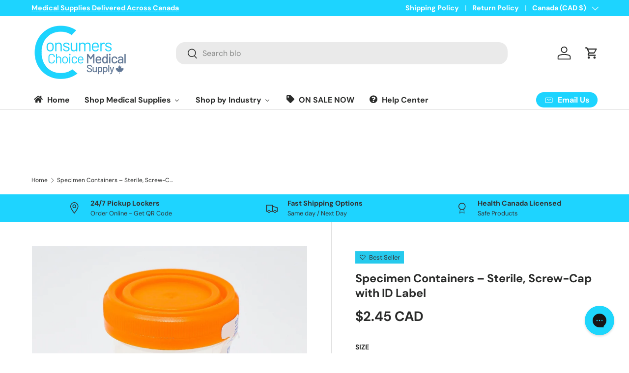

--- FILE ---
content_type: text/html; charset=utf-8
request_url: https://consumerschoicemedical.com/products/urine-collection-container
body_size: 46649
content:
<!doctype html>
<html class="no-js" lang="en" dir="ltr">
<head><meta charset="utf-8">
<meta name="viewport" content="width=device-width,initial-scale=1">
<title>Specimen Containers | Sterile Screw-Cap with ID Label for Sample Collection &ndash; Consumer&#39;s Choice Medical Supply</title><link rel="canonical" href="https://consumerschoicemedical.com/products/urine-collection-container"><link rel="icon" href="//consumerschoicemedical.com/cdn/shop/files/CCM-Favicon-White-Circle_758b3aea-b9c5-41e8-802f-323d299f4f38.png?crop=center&height=48&v=1765320794&width=48" type="image/png">
  <link rel="apple-touch-icon" href="//consumerschoicemedical.com/cdn/shop/files/CCM-Favicon-White-Circle_758b3aea-b9c5-41e8-802f-323d299f4f38.png?crop=center&height=180&v=1765320794&width=180"><meta name="description" content="Shop sterile specimen containers with screw caps and ID labels. Leak-resistant, hygienic, and disposable—ideal for urine, semen, and laboratory samples."><meta property="og:site_name" content="Consumer&#39;s Choice Medical Supply">
<meta property="og:url" content="https://consumerschoicemedical.com/products/urine-collection-container">
<meta property="og:title" content="Specimen Containers | Sterile Screw-Cap with ID Label for Sample Collection">
<meta property="og:type" content="product">
<meta property="og:description" content="Shop sterile specimen containers with screw caps and ID labels. Leak-resistant, hygienic, and disposable—ideal for urine, semen, and laboratory samples."><meta property="og:image" content="http://consumerschoicemedical.com/cdn/shop/files/Specimen-Containers-Medical-Supplies.jpg?crop=center&height=1200&v=1764589154&width=1200">
  <meta property="og:image:secure_url" content="https://consumerschoicemedical.com/cdn/shop/files/Specimen-Containers-Medical-Supplies.jpg?crop=center&height=1200&v=1764589154&width=1200">
  <meta property="og:image:width" content="2048">
  <meta property="og:image:height" content="2048"><meta property="og:price:amount" content="2.45">
  <meta property="og:price:currency" content="CAD"><meta name="twitter:card" content="summary_large_image">
<meta name="twitter:title" content="Specimen Containers | Sterile Screw-Cap with ID Label for Sample Collection">
<meta name="twitter:description" content="Shop sterile specimen containers with screw caps and ID labels. Leak-resistant, hygienic, and disposable—ideal for urine, semen, and laboratory samples.">
<link rel="preload" href="//consumerschoicemedical.com/cdn/shop/t/5/assets/main.css?v=117877229988737664671758944924" as="style"><style data-shopify>
@font-face {
  font-family: "DM Sans";
  font-weight: 400;
  font-style: normal;
  font-display: swap;
  src: url("//consumerschoicemedical.com/cdn/fonts/dm_sans/dmsans_n4.ec80bd4dd7e1a334c969c265873491ae56018d72.woff2") format("woff2"),
       url("//consumerschoicemedical.com/cdn/fonts/dm_sans/dmsans_n4.87bdd914d8a61247b911147ae68e754d695c58a6.woff") format("woff");
}
@font-face {
  font-family: "DM Sans";
  font-weight: 700;
  font-style: normal;
  font-display: swap;
  src: url("//consumerschoicemedical.com/cdn/fonts/dm_sans/dmsans_n7.97e21d81502002291ea1de8aefb79170c6946ce5.woff2") format("woff2"),
       url("//consumerschoicemedical.com/cdn/fonts/dm_sans/dmsans_n7.af5c214f5116410ca1d53a2090665620e78e2e1b.woff") format("woff");
}
@font-face {
  font-family: "DM Sans";
  font-weight: 400;
  font-style: italic;
  font-display: swap;
  src: url("//consumerschoicemedical.com/cdn/fonts/dm_sans/dmsans_i4.b8fe05e69ee95d5a53155c346957d8cbf5081c1a.woff2") format("woff2"),
       url("//consumerschoicemedical.com/cdn/fonts/dm_sans/dmsans_i4.403fe28ee2ea63e142575c0aa47684d65f8c23a0.woff") format("woff");
}
@font-face {
  font-family: "DM Sans";
  font-weight: 700;
  font-style: italic;
  font-display: swap;
  src: url("//consumerschoicemedical.com/cdn/fonts/dm_sans/dmsans_i7.52b57f7d7342eb7255084623d98ab83fd96e7f9b.woff2") format("woff2"),
       url("//consumerschoicemedical.com/cdn/fonts/dm_sans/dmsans_i7.d5e14ef18a1d4a8ce78a4187580b4eb1759c2eda.woff") format("woff");
}
@font-face {
  font-family: "DM Sans";
  font-weight: 700;
  font-style: normal;
  font-display: swap;
  src: url("//consumerschoicemedical.com/cdn/fonts/dm_sans/dmsans_n7.97e21d81502002291ea1de8aefb79170c6946ce5.woff2") format("woff2"),
       url("//consumerschoicemedical.com/cdn/fonts/dm_sans/dmsans_n7.af5c214f5116410ca1d53a2090665620e78e2e1b.woff") format("woff");
}
@font-face {
  font-family: "DM Sans";
  font-weight: 700;
  font-style: normal;
  font-display: swap;
  src: url("//consumerschoicemedical.com/cdn/fonts/dm_sans/dmsans_n7.97e21d81502002291ea1de8aefb79170c6946ce5.woff2") format("woff2"),
       url("//consumerschoicemedical.com/cdn/fonts/dm_sans/dmsans_n7.af5c214f5116410ca1d53a2090665620e78e2e1b.woff") format("woff");
}
:root {
      --bg-color: 255 255 255 / 1.0;
      --bg-color-og: 255 255 255 / 1.0;
      --heading-color: 42 43 42;
      --text-color: 42 43 42;
      --text-color-og: 42 43 42;
      --scrollbar-color: 42 43 42;
      --link-color: 42 43 42;
      --link-color-og: 42 43 42;
      --star-color: 255 159 28;--swatch-border-color-default: 212 213 212;
        --swatch-border-color-active: 149 149 149;
        --swatch-card-size: 24px;
        --swatch-variant-picker-size: 64px;--color-scheme-1-bg: 255 255 255 / 1.0;
      --color-scheme-1-grad: linear-gradient(180deg, rgba(244, 244, 244, 1), rgba(244, 244, 244, 1) 100%);
      --color-scheme-1-heading: 42 43 42;
      --color-scheme-1-text: 42 43 42;
      --color-scheme-1-btn-bg: 38 202 237;
      --color-scheme-1-btn-text: 42 43 42;
      --color-scheme-1-btn-bg-hover: 46 186 216;--color-scheme-2-bg: 255 255 255 / 1.0;
      --color-scheme-2-grad: linear-gradient(225deg, rgba(255, 255, 255, 1) 1%, rgba(38, 202, 237, 1) 100%);
      --color-scheme-2-heading: 255 255 255;
      --color-scheme-2-text: 42 43 42;
      --color-scheme-2-btn-bg: 29 212 255;
      --color-scheme-2-btn-text: 29 212 255;
      --color-scheme-2-btn-bg-hover: 44 215 255;--color-scheme-3-bg: 30 212 255 / 1.0;
      --color-scheme-3-grad: ;
      --color-scheme-3-heading: 255 255 255;
      --color-scheme-3-text: 51 51 51;
      --color-scheme-3-btn-bg: 42 43 42;
      --color-scheme-3-btn-text: 42 43 42;
      --color-scheme-3-btn-bg-hover: 50 51 50;

      --drawer-bg-color: 255 255 255 / 1.0;
      --drawer-text-color: 42 43 42;

      --panel-bg-color: 244 244 244 / 1.0;
      --panel-heading-color: 42 43 42;
      --panel-text-color: 42 43 42;

      --in-stock-text-color: 44 126 63;
      --low-stock-text-color: 210 134 26;
      --very-low-stock-text-color: 180 12 28;
      --no-stock-text-color: 42 43 42;
      --no-stock-backordered-text-color: 42 43 42;

      --error-bg-color: 252 237 238;
      --error-text-color: 180 12 28;
      --success-bg-color: 232 246 234;
      --success-text-color: 44 126 63;
      --info-bg-color: 228 237 250;
      --info-text-color: 26 102 210;

      --heading-font-family: "DM Sans", sans-serif;
      --heading-font-style: normal;
      --heading-font-weight: 700;
      --heading-scale-start: 4;

      --navigation-font-family: "DM Sans", sans-serif;
      --navigation-font-style: normal;
      --navigation-font-weight: 700;--heading-text-transform: none;
--subheading-text-transform: none;
      --body-font-family: "DM Sans", sans-serif;
      --body-font-style: normal;
      --body-font-weight: 400;
      --body-font-size: 16;

      --section-gap: 48;
      --heading-gap: calc(8 * var(--space-unit));--grid-column-gap: 20px;--btn-bg-color: 38 202 237;
      --btn-bg-hover-color: 46 186 216;
      --btn-text-color: 42 43 42;
      --btn-bg-color-og: 38 202 237;
      --btn-text-color-og: 42 43 42;
      --btn-alt-bg-color: 255 255 255;
      --btn-alt-bg-alpha: 1.0;
      --btn-alt-text-color: 42 43 42;
      --btn-border-width: 2px;
      --btn-padding-y: 12px;

      
      --btn-border-radius: 18px;
      

      --btn-lg-border-radius: 50%;
      --btn-icon-border-radius: 50%;
      --input-with-btn-inner-radius: var(--btn-border-radius);

      --input-bg-color: 255 255 255 / 1.0;
      --input-text-color: 42 43 42;
      --input-border-width: 2px;
      --input-border-radius: 16px;
      --textarea-border-radius: 12px;
      --input-border-radius: 18px;
      --input-bg-color-diff-3: #f7f7f7;
      --input-bg-color-diff-6: #f0f0f0;

      --modal-border-radius: 16px;
      --modal-overlay-color: 0 0 0;
      --modal-overlay-opacity: 0.4;
      --drawer-border-radius: 16px;
      --overlay-border-radius: 0px;

      --custom-label-bg-color: 38 202 237 / 1.0;
      --custom-label-text-color: 51 51 51 / 1.0;--sale-label-bg-color: 255 159 28 / 1.0;
      --sale-label-text-color: 255 255 255 / 1.0;--sold-out-label-bg-color: 42 43 42 / 1.0;
      --sold-out-label-text-color: 255 255 255 / 1.0;--new-label-bg-color: 127 184 0 / 1.0;
      --new-label-text-color: 255 255 255 / 1.0;--preorder-label-bg-color: 0 166 237 / 1.0;
      --preorder-label-text-color: 255 255 255 / 1.0;

      --collection-label-color: 0 126 18 / 1.0;

      --page-width: 1260px;
      --gutter-sm: 20px;
      --gutter-md: 32px;
      --gutter-lg: 64px;

      --payment-terms-bg-color: #ffffff;

      --coll-card-bg-color: #F9F9F9;
      --coll-card-border-color: #f2f2f2;

      --card-highlight-bg-color: #ffffff;
      --card-highlight-text-color: 85 85 85;
      --card-highlight-border-color: #ff580d;
        
          --aos-animate-duration: 0.6s;
        

        
          --aos-min-width: 0;
        
      

      --reading-width: 48em;
    }

    @media (max-width: 769px) {
      :root {
        --reading-width: 36em;
      }
    }
  </style><link rel="stylesheet" href="//consumerschoicemedical.com/cdn/shop/t/5/assets/main.css?v=117877229988737664671758944924">
  <script src="//consumerschoicemedical.com/cdn/shop/t/5/assets/main.js?v=182340204423554326591758944924" defer="defer"></script><link rel="preload" href="//consumerschoicemedical.com/cdn/fonts/dm_sans/dmsans_n4.ec80bd4dd7e1a334c969c265873491ae56018d72.woff2" as="font" type="font/woff2" crossorigin fetchpriority="high"><link rel="preload" href="//consumerschoicemedical.com/cdn/fonts/dm_sans/dmsans_n7.97e21d81502002291ea1de8aefb79170c6946ce5.woff2" as="font" type="font/woff2" crossorigin fetchpriority="high"><script>window.performance && window.performance.mark && window.performance.mark('shopify.content_for_header.start');</script><meta name="google-site-verification" content="6t-bNDo-XDb-kx-yVC5McPzdX1nwR7NEE4DeLH2P7Cg">
<meta id="shopify-digital-wallet" name="shopify-digital-wallet" content="/9403269201/digital_wallets/dialog">
<link rel="alternate" type="application/json+oembed" href="https://consumerschoicemedical.com/products/urine-collection-container.oembed">
<script async="async" src="/checkouts/internal/preloads.js?locale=en-CA"></script>
<script id="shopify-features" type="application/json">{"accessToken":"474a1457f1d5f4fda8fda166d7404f41","betas":["rich-media-storefront-analytics"],"domain":"consumerschoicemedical.com","predictiveSearch":true,"shopId":9403269201,"locale":"en"}</script>
<script>var Shopify = Shopify || {};
Shopify.shop = "consumerschoicemedical.myshopify.com";
Shopify.locale = "en";
Shopify.currency = {"active":"CAD","rate":"1.0"};
Shopify.country = "CA";
Shopify.theme = {"name":"Enterprise","id":186729398353,"schema_name":"Enterprise","schema_version":"2.0.0","theme_store_id":1657,"role":"main"};
Shopify.theme.handle = "null";
Shopify.theme.style = {"id":null,"handle":null};
Shopify.cdnHost = "consumerschoicemedical.com/cdn";
Shopify.routes = Shopify.routes || {};
Shopify.routes.root = "/";</script>
<script type="module">!function(o){(o.Shopify=o.Shopify||{}).modules=!0}(window);</script>
<script>!function(o){function n(){var o=[];function n(){o.push(Array.prototype.slice.apply(arguments))}return n.q=o,n}var t=o.Shopify=o.Shopify||{};t.loadFeatures=n(),t.autoloadFeatures=n()}(window);</script>
<script id="shop-js-analytics" type="application/json">{"pageType":"product"}</script>
<script defer="defer" async type="module" src="//consumerschoicemedical.com/cdn/shopifycloud/shop-js/modules/v2/client.init-shop-cart-sync_IZsNAliE.en.esm.js"></script>
<script defer="defer" async type="module" src="//consumerschoicemedical.com/cdn/shopifycloud/shop-js/modules/v2/chunk.common_0OUaOowp.esm.js"></script>
<script type="module">
  await import("//consumerschoicemedical.com/cdn/shopifycloud/shop-js/modules/v2/client.init-shop-cart-sync_IZsNAliE.en.esm.js");
await import("//consumerschoicemedical.com/cdn/shopifycloud/shop-js/modules/v2/chunk.common_0OUaOowp.esm.js");

  window.Shopify.SignInWithShop?.initShopCartSync?.({"fedCMEnabled":true,"windoidEnabled":true});

</script>
<script>(function() {
  var isLoaded = false;
  function asyncLoad() {
    if (isLoaded) return;
    isLoaded = true;
    var urls = ["https:\/\/cdn.fera.ai\/js\/fera.placeholder.js?shop=consumerschoicemedical.myshopify.com","https:\/\/orderstatus.w3apps.co\/js\/orderlookup.js?shop=consumerschoicemedical.myshopify.com","https:\/\/uw-egcr.s3.eu-west-2.amazonaws.com\/egcr-badge-consumerschoicemedical.myshopify.com.js?shop=consumerschoicemedical.myshopify.com"];
    for (var i = 0; i < urls.length; i++) {
      var s = document.createElement('script');
      s.type = 'text/javascript';
      s.async = true;
      s.src = urls[i];
      var x = document.getElementsByTagName('script')[0];
      x.parentNode.insertBefore(s, x);
    }
  };
  if(window.attachEvent) {
    window.attachEvent('onload', asyncLoad);
  } else {
    window.addEventListener('load', asyncLoad, false);
  }
})();</script>
<script id="__st">var __st={"a":9403269201,"offset":-25200,"reqid":"53ab1ce7-d3b3-4bf9-a1f1-864fc1f2ae84-1768359012","pageurl":"consumerschoicemedical.com\/products\/urine-collection-container","u":"e9affe44a4d1","p":"product","rtyp":"product","rid":4688774365265};</script>
<script>window.ShopifyPaypalV4VisibilityTracking = true;</script>
<script id="captcha-bootstrap">!function(){'use strict';const t='contact',e='account',n='new_comment',o=[[t,t],['blogs',n],['comments',n],[t,'customer']],c=[[e,'customer_login'],[e,'guest_login'],[e,'recover_customer_password'],[e,'create_customer']],r=t=>t.map((([t,e])=>`form[action*='/${t}']:not([data-nocaptcha='true']) input[name='form_type'][value='${e}']`)).join(','),a=t=>()=>t?[...document.querySelectorAll(t)].map((t=>t.form)):[];function s(){const t=[...o],e=r(t);return a(e)}const i='password',u='form_key',d=['recaptcha-v3-token','g-recaptcha-response','h-captcha-response',i],f=()=>{try{return window.sessionStorage}catch{return}},m='__shopify_v',_=t=>t.elements[u];function p(t,e,n=!1){try{const o=window.sessionStorage,c=JSON.parse(o.getItem(e)),{data:r}=function(t){const{data:e,action:n}=t;return t[m]||n?{data:e,action:n}:{data:t,action:n}}(c);for(const[e,n]of Object.entries(r))t.elements[e]&&(t.elements[e].value=n);n&&o.removeItem(e)}catch(o){console.error('form repopulation failed',{error:o})}}const l='form_type',E='cptcha';function T(t){t.dataset[E]=!0}const w=window,h=w.document,L='Shopify',v='ce_forms',y='captcha';let A=!1;((t,e)=>{const n=(g='f06e6c50-85a8-45c8-87d0-21a2b65856fe',I='https://cdn.shopify.com/shopifycloud/storefront-forms-hcaptcha/ce_storefront_forms_captcha_hcaptcha.v1.5.2.iife.js',D={infoText:'Protected by hCaptcha',privacyText:'Privacy',termsText:'Terms'},(t,e,n)=>{const o=w[L][v],c=o.bindForm;if(c)return c(t,g,e,D).then(n);var r;o.q.push([[t,g,e,D],n]),r=I,A||(h.body.append(Object.assign(h.createElement('script'),{id:'captcha-provider',async:!0,src:r})),A=!0)});var g,I,D;w[L]=w[L]||{},w[L][v]=w[L][v]||{},w[L][v].q=[],w[L][y]=w[L][y]||{},w[L][y].protect=function(t,e){n(t,void 0,e),T(t)},Object.freeze(w[L][y]),function(t,e,n,w,h,L){const[v,y,A,g]=function(t,e,n){const i=e?o:[],u=t?c:[],d=[...i,...u],f=r(d),m=r(i),_=r(d.filter((([t,e])=>n.includes(e))));return[a(f),a(m),a(_),s()]}(w,h,L),I=t=>{const e=t.target;return e instanceof HTMLFormElement?e:e&&e.form},D=t=>v().includes(t);t.addEventListener('submit',(t=>{const e=I(t);if(!e)return;const n=D(e)&&!e.dataset.hcaptchaBound&&!e.dataset.recaptchaBound,o=_(e),c=g().includes(e)&&(!o||!o.value);(n||c)&&t.preventDefault(),c&&!n&&(function(t){try{if(!f())return;!function(t){const e=f();if(!e)return;const n=_(t);if(!n)return;const o=n.value;o&&e.removeItem(o)}(t);const e=Array.from(Array(32),(()=>Math.random().toString(36)[2])).join('');!function(t,e){_(t)||t.append(Object.assign(document.createElement('input'),{type:'hidden',name:u})),t.elements[u].value=e}(t,e),function(t,e){const n=f();if(!n)return;const o=[...t.querySelectorAll(`input[type='${i}']`)].map((({name:t})=>t)),c=[...d,...o],r={};for(const[a,s]of new FormData(t).entries())c.includes(a)||(r[a]=s);n.setItem(e,JSON.stringify({[m]:1,action:t.action,data:r}))}(t,e)}catch(e){console.error('failed to persist form',e)}}(e),e.submit())}));const S=(t,e)=>{t&&!t.dataset[E]&&(n(t,e.some((e=>e===t))),T(t))};for(const o of['focusin','change'])t.addEventListener(o,(t=>{const e=I(t);D(e)&&S(e,y())}));const B=e.get('form_key'),M=e.get(l),P=B&&M;t.addEventListener('DOMContentLoaded',(()=>{const t=y();if(P)for(const e of t)e.elements[l].value===M&&p(e,B);[...new Set([...A(),...v().filter((t=>'true'===t.dataset.shopifyCaptcha))])].forEach((e=>S(e,t)))}))}(h,new URLSearchParams(w.location.search),n,t,e,['guest_login'])})(!0,!0)}();</script>
<script integrity="sha256-4kQ18oKyAcykRKYeNunJcIwy7WH5gtpwJnB7kiuLZ1E=" data-source-attribution="shopify.loadfeatures" defer="defer" src="//consumerschoicemedical.com/cdn/shopifycloud/storefront/assets/storefront/load_feature-a0a9edcb.js" crossorigin="anonymous"></script>
<script data-source-attribution="shopify.dynamic_checkout.dynamic.init">var Shopify=Shopify||{};Shopify.PaymentButton=Shopify.PaymentButton||{isStorefrontPortableWallets:!0,init:function(){window.Shopify.PaymentButton.init=function(){};var t=document.createElement("script");t.src="https://consumerschoicemedical.com/cdn/shopifycloud/portable-wallets/latest/portable-wallets.en.js",t.type="module",document.head.appendChild(t)}};
</script>
<script data-source-attribution="shopify.dynamic_checkout.buyer_consent">
  function portableWalletsHideBuyerConsent(e){var t=document.getElementById("shopify-buyer-consent"),n=document.getElementById("shopify-subscription-policy-button");t&&n&&(t.classList.add("hidden"),t.setAttribute("aria-hidden","true"),n.removeEventListener("click",e))}function portableWalletsShowBuyerConsent(e){var t=document.getElementById("shopify-buyer-consent"),n=document.getElementById("shopify-subscription-policy-button");t&&n&&(t.classList.remove("hidden"),t.removeAttribute("aria-hidden"),n.addEventListener("click",e))}window.Shopify?.PaymentButton&&(window.Shopify.PaymentButton.hideBuyerConsent=portableWalletsHideBuyerConsent,window.Shopify.PaymentButton.showBuyerConsent=portableWalletsShowBuyerConsent);
</script>
<script data-source-attribution="shopify.dynamic_checkout.cart.bootstrap">document.addEventListener("DOMContentLoaded",(function(){function t(){return document.querySelector("shopify-accelerated-checkout-cart, shopify-accelerated-checkout")}if(t())Shopify.PaymentButton.init();else{new MutationObserver((function(e,n){t()&&(Shopify.PaymentButton.init(),n.disconnect())})).observe(document.body,{childList:!0,subtree:!0})}}));
</script>
<script id="sections-script" data-sections="header,footer" defer="defer" src="//consumerschoicemedical.com/cdn/shop/t/5/compiled_assets/scripts.js?1077"></script>
<script>window.performance && window.performance.mark && window.performance.mark('shopify.content_for_header.end');</script>

    <script src="//consumerschoicemedical.com/cdn/shop/t/5/assets/animate-on-scroll.js?v=15249566486942820451758944923" defer="defer"></script>
    <link rel="stylesheet" href="//consumerschoicemedical.com/cdn/shop/t/5/assets/animate-on-scroll.css?v=116194678796051782541758944923">
  

  <script>document.documentElement.className = document.documentElement.className.replace('no-js', 'js');</script><!-- CC Custom Head Start --><!-- CC Custom Head End --><!-- BEGIN app block: shopify://apps/lucky-orange-heatmaps-replay/blocks/lucky_orange_tracking/019b2899-e426-7dbd-b9e7-ff9f0bb0d0f3 --><script defer
    src="https://tools.luckyorange.com/core/lo.js?site-id=02550a29"
></script>


<!-- END app block --><!-- BEGIN app block: shopify://apps/sitemapper/blocks/sitemap/f8fe1657-b243-4261-8f0f-cb2fd9da6ce0 -->
















<!-- END app block --><!-- BEGIN app block: shopify://apps/gorgias-live-chat-helpdesk/blocks/gorgias/a66db725-7b96-4e3f-916e-6c8e6f87aaaa -->
<script defer data-gorgias-loader-chat src="https://config.gorgias.chat/bundle-loader/shopify/consumerschoicemedical.myshopify.com"></script>


<script defer data-gorgias-loader-convert  src="https://cdn.9gtb.com/loader.js"></script>


<script defer data-gorgias-loader-mailto-replace  src="https://config.gorgias.help/api/contact-forms/replace-mailto-script.js?shopName=consumerschoicemedical"></script>


<!-- END app block --><!-- BEGIN app block: shopify://apps/seowill-redirects/blocks/brokenlink-404/cc7b1996-e567-42d0-8862-356092041863 -->
<script type="text/javascript">
    !function(t){var e={};function r(n){if(e[n])return e[n].exports;var o=e[n]={i:n,l:!1,exports:{}};return t[n].call(o.exports,o,o.exports,r),o.l=!0,o.exports}r.m=t,r.c=e,r.d=function(t,e,n){r.o(t,e)||Object.defineProperty(t,e,{enumerable:!0,get:n})},r.r=function(t){"undefined"!==typeof Symbol&&Symbol.toStringTag&&Object.defineProperty(t,Symbol.toStringTag,{value:"Module"}),Object.defineProperty(t,"__esModule",{value:!0})},r.t=function(t,e){if(1&e&&(t=r(t)),8&e)return t;if(4&e&&"object"===typeof t&&t&&t.__esModule)return t;var n=Object.create(null);if(r.r(n),Object.defineProperty(n,"default",{enumerable:!0,value:t}),2&e&&"string"!=typeof t)for(var o in t)r.d(n,o,function(e){return t[e]}.bind(null,o));return n},r.n=function(t){var e=t&&t.__esModule?function(){return t.default}:function(){return t};return r.d(e,"a",e),e},r.o=function(t,e){return Object.prototype.hasOwnProperty.call(t,e)},r.p="",r(r.s=11)}([function(t,e,r){"use strict";var n=r(2),o=Object.prototype.toString;function i(t){return"[object Array]"===o.call(t)}function a(t){return"undefined"===typeof t}function u(t){return null!==t&&"object"===typeof t}function s(t){return"[object Function]"===o.call(t)}function c(t,e){if(null!==t&&"undefined"!==typeof t)if("object"!==typeof t&&(t=[t]),i(t))for(var r=0,n=t.length;r<n;r++)e.call(null,t[r],r,t);else for(var o in t)Object.prototype.hasOwnProperty.call(t,o)&&e.call(null,t[o],o,t)}t.exports={isArray:i,isArrayBuffer:function(t){return"[object ArrayBuffer]"===o.call(t)},isBuffer:function(t){return null!==t&&!a(t)&&null!==t.constructor&&!a(t.constructor)&&"function"===typeof t.constructor.isBuffer&&t.constructor.isBuffer(t)},isFormData:function(t){return"undefined"!==typeof FormData&&t instanceof FormData},isArrayBufferView:function(t){return"undefined"!==typeof ArrayBuffer&&ArrayBuffer.isView?ArrayBuffer.isView(t):t&&t.buffer&&t.buffer instanceof ArrayBuffer},isString:function(t){return"string"===typeof t},isNumber:function(t){return"number"===typeof t},isObject:u,isUndefined:a,isDate:function(t){return"[object Date]"===o.call(t)},isFile:function(t){return"[object File]"===o.call(t)},isBlob:function(t){return"[object Blob]"===o.call(t)},isFunction:s,isStream:function(t){return u(t)&&s(t.pipe)},isURLSearchParams:function(t){return"undefined"!==typeof URLSearchParams&&t instanceof URLSearchParams},isStandardBrowserEnv:function(){return("undefined"===typeof navigator||"ReactNative"!==navigator.product&&"NativeScript"!==navigator.product&&"NS"!==navigator.product)&&("undefined"!==typeof window&&"undefined"!==typeof document)},forEach:c,merge:function t(){var e={};function r(r,n){"object"===typeof e[n]&&"object"===typeof r?e[n]=t(e[n],r):e[n]=r}for(var n=0,o=arguments.length;n<o;n++)c(arguments[n],r);return e},deepMerge:function t(){var e={};function r(r,n){"object"===typeof e[n]&&"object"===typeof r?e[n]=t(e[n],r):e[n]="object"===typeof r?t({},r):r}for(var n=0,o=arguments.length;n<o;n++)c(arguments[n],r);return e},extend:function(t,e,r){return c(e,(function(e,o){t[o]=r&&"function"===typeof e?n(e,r):e})),t},trim:function(t){return t.replace(/^\s*/,"").replace(/\s*$/,"")}}},function(t,e,r){t.exports=r(12)},function(t,e,r){"use strict";t.exports=function(t,e){return function(){for(var r=new Array(arguments.length),n=0;n<r.length;n++)r[n]=arguments[n];return t.apply(e,r)}}},function(t,e,r){"use strict";var n=r(0);function o(t){return encodeURIComponent(t).replace(/%40/gi,"@").replace(/%3A/gi,":").replace(/%24/g,"$").replace(/%2C/gi,",").replace(/%20/g,"+").replace(/%5B/gi,"[").replace(/%5D/gi,"]")}t.exports=function(t,e,r){if(!e)return t;var i;if(r)i=r(e);else if(n.isURLSearchParams(e))i=e.toString();else{var a=[];n.forEach(e,(function(t,e){null!==t&&"undefined"!==typeof t&&(n.isArray(t)?e+="[]":t=[t],n.forEach(t,(function(t){n.isDate(t)?t=t.toISOString():n.isObject(t)&&(t=JSON.stringify(t)),a.push(o(e)+"="+o(t))})))})),i=a.join("&")}if(i){var u=t.indexOf("#");-1!==u&&(t=t.slice(0,u)),t+=(-1===t.indexOf("?")?"?":"&")+i}return t}},function(t,e,r){"use strict";t.exports=function(t){return!(!t||!t.__CANCEL__)}},function(t,e,r){"use strict";(function(e){var n=r(0),o=r(19),i={"Content-Type":"application/x-www-form-urlencoded"};function a(t,e){!n.isUndefined(t)&&n.isUndefined(t["Content-Type"])&&(t["Content-Type"]=e)}var u={adapter:function(){var t;return("undefined"!==typeof XMLHttpRequest||"undefined"!==typeof e&&"[object process]"===Object.prototype.toString.call(e))&&(t=r(6)),t}(),transformRequest:[function(t,e){return o(e,"Accept"),o(e,"Content-Type"),n.isFormData(t)||n.isArrayBuffer(t)||n.isBuffer(t)||n.isStream(t)||n.isFile(t)||n.isBlob(t)?t:n.isArrayBufferView(t)?t.buffer:n.isURLSearchParams(t)?(a(e,"application/x-www-form-urlencoded;charset=utf-8"),t.toString()):n.isObject(t)?(a(e,"application/json;charset=utf-8"),JSON.stringify(t)):t}],transformResponse:[function(t){if("string"===typeof t)try{t=JSON.parse(t)}catch(e){}return t}],timeout:0,xsrfCookieName:"XSRF-TOKEN",xsrfHeaderName:"X-XSRF-TOKEN",maxContentLength:-1,validateStatus:function(t){return t>=200&&t<300},headers:{common:{Accept:"application/json, text/plain, */*"}}};n.forEach(["delete","get","head"],(function(t){u.headers[t]={}})),n.forEach(["post","put","patch"],(function(t){u.headers[t]=n.merge(i)})),t.exports=u}).call(this,r(18))},function(t,e,r){"use strict";var n=r(0),o=r(20),i=r(3),a=r(22),u=r(25),s=r(26),c=r(7);t.exports=function(t){return new Promise((function(e,f){var l=t.data,p=t.headers;n.isFormData(l)&&delete p["Content-Type"];var h=new XMLHttpRequest;if(t.auth){var d=t.auth.username||"",m=t.auth.password||"";p.Authorization="Basic "+btoa(d+":"+m)}var y=a(t.baseURL,t.url);if(h.open(t.method.toUpperCase(),i(y,t.params,t.paramsSerializer),!0),h.timeout=t.timeout,h.onreadystatechange=function(){if(h&&4===h.readyState&&(0!==h.status||h.responseURL&&0===h.responseURL.indexOf("file:"))){var r="getAllResponseHeaders"in h?u(h.getAllResponseHeaders()):null,n={data:t.responseType&&"text"!==t.responseType?h.response:h.responseText,status:h.status,statusText:h.statusText,headers:r,config:t,request:h};o(e,f,n),h=null}},h.onabort=function(){h&&(f(c("Request aborted",t,"ECONNABORTED",h)),h=null)},h.onerror=function(){f(c("Network Error",t,null,h)),h=null},h.ontimeout=function(){var e="timeout of "+t.timeout+"ms exceeded";t.timeoutErrorMessage&&(e=t.timeoutErrorMessage),f(c(e,t,"ECONNABORTED",h)),h=null},n.isStandardBrowserEnv()){var v=r(27),g=(t.withCredentials||s(y))&&t.xsrfCookieName?v.read(t.xsrfCookieName):void 0;g&&(p[t.xsrfHeaderName]=g)}if("setRequestHeader"in h&&n.forEach(p,(function(t,e){"undefined"===typeof l&&"content-type"===e.toLowerCase()?delete p[e]:h.setRequestHeader(e,t)})),n.isUndefined(t.withCredentials)||(h.withCredentials=!!t.withCredentials),t.responseType)try{h.responseType=t.responseType}catch(w){if("json"!==t.responseType)throw w}"function"===typeof t.onDownloadProgress&&h.addEventListener("progress",t.onDownloadProgress),"function"===typeof t.onUploadProgress&&h.upload&&h.upload.addEventListener("progress",t.onUploadProgress),t.cancelToken&&t.cancelToken.promise.then((function(t){h&&(h.abort(),f(t),h=null)})),void 0===l&&(l=null),h.send(l)}))}},function(t,e,r){"use strict";var n=r(21);t.exports=function(t,e,r,o,i){var a=new Error(t);return n(a,e,r,o,i)}},function(t,e,r){"use strict";var n=r(0);t.exports=function(t,e){e=e||{};var r={},o=["url","method","params","data"],i=["headers","auth","proxy"],a=["baseURL","url","transformRequest","transformResponse","paramsSerializer","timeout","withCredentials","adapter","responseType","xsrfCookieName","xsrfHeaderName","onUploadProgress","onDownloadProgress","maxContentLength","validateStatus","maxRedirects","httpAgent","httpsAgent","cancelToken","socketPath"];n.forEach(o,(function(t){"undefined"!==typeof e[t]&&(r[t]=e[t])})),n.forEach(i,(function(o){n.isObject(e[o])?r[o]=n.deepMerge(t[o],e[o]):"undefined"!==typeof e[o]?r[o]=e[o]:n.isObject(t[o])?r[o]=n.deepMerge(t[o]):"undefined"!==typeof t[o]&&(r[o]=t[o])})),n.forEach(a,(function(n){"undefined"!==typeof e[n]?r[n]=e[n]:"undefined"!==typeof t[n]&&(r[n]=t[n])}));var u=o.concat(i).concat(a),s=Object.keys(e).filter((function(t){return-1===u.indexOf(t)}));return n.forEach(s,(function(n){"undefined"!==typeof e[n]?r[n]=e[n]:"undefined"!==typeof t[n]&&(r[n]=t[n])})),r}},function(t,e,r){"use strict";function n(t){this.message=t}n.prototype.toString=function(){return"Cancel"+(this.message?": "+this.message:"")},n.prototype.__CANCEL__=!0,t.exports=n},function(t,e,r){t.exports=r(13)},function(t,e,r){t.exports=r(30)},function(t,e,r){var n=function(t){"use strict";var e=Object.prototype,r=e.hasOwnProperty,n="function"===typeof Symbol?Symbol:{},o=n.iterator||"@@iterator",i=n.asyncIterator||"@@asyncIterator",a=n.toStringTag||"@@toStringTag";function u(t,e,r){return Object.defineProperty(t,e,{value:r,enumerable:!0,configurable:!0,writable:!0}),t[e]}try{u({},"")}catch(S){u=function(t,e,r){return t[e]=r}}function s(t,e,r,n){var o=e&&e.prototype instanceof l?e:l,i=Object.create(o.prototype),a=new L(n||[]);return i._invoke=function(t,e,r){var n="suspendedStart";return function(o,i){if("executing"===n)throw new Error("Generator is already running");if("completed"===n){if("throw"===o)throw i;return j()}for(r.method=o,r.arg=i;;){var a=r.delegate;if(a){var u=x(a,r);if(u){if(u===f)continue;return u}}if("next"===r.method)r.sent=r._sent=r.arg;else if("throw"===r.method){if("suspendedStart"===n)throw n="completed",r.arg;r.dispatchException(r.arg)}else"return"===r.method&&r.abrupt("return",r.arg);n="executing";var s=c(t,e,r);if("normal"===s.type){if(n=r.done?"completed":"suspendedYield",s.arg===f)continue;return{value:s.arg,done:r.done}}"throw"===s.type&&(n="completed",r.method="throw",r.arg=s.arg)}}}(t,r,a),i}function c(t,e,r){try{return{type:"normal",arg:t.call(e,r)}}catch(S){return{type:"throw",arg:S}}}t.wrap=s;var f={};function l(){}function p(){}function h(){}var d={};d[o]=function(){return this};var m=Object.getPrototypeOf,y=m&&m(m(T([])));y&&y!==e&&r.call(y,o)&&(d=y);var v=h.prototype=l.prototype=Object.create(d);function g(t){["next","throw","return"].forEach((function(e){u(t,e,(function(t){return this._invoke(e,t)}))}))}function w(t,e){var n;this._invoke=function(o,i){function a(){return new e((function(n,a){!function n(o,i,a,u){var s=c(t[o],t,i);if("throw"!==s.type){var f=s.arg,l=f.value;return l&&"object"===typeof l&&r.call(l,"__await")?e.resolve(l.__await).then((function(t){n("next",t,a,u)}),(function(t){n("throw",t,a,u)})):e.resolve(l).then((function(t){f.value=t,a(f)}),(function(t){return n("throw",t,a,u)}))}u(s.arg)}(o,i,n,a)}))}return n=n?n.then(a,a):a()}}function x(t,e){var r=t.iterator[e.method];if(void 0===r){if(e.delegate=null,"throw"===e.method){if(t.iterator.return&&(e.method="return",e.arg=void 0,x(t,e),"throw"===e.method))return f;e.method="throw",e.arg=new TypeError("The iterator does not provide a 'throw' method")}return f}var n=c(r,t.iterator,e.arg);if("throw"===n.type)return e.method="throw",e.arg=n.arg,e.delegate=null,f;var o=n.arg;return o?o.done?(e[t.resultName]=o.value,e.next=t.nextLoc,"return"!==e.method&&(e.method="next",e.arg=void 0),e.delegate=null,f):o:(e.method="throw",e.arg=new TypeError("iterator result is not an object"),e.delegate=null,f)}function b(t){var e={tryLoc:t[0]};1 in t&&(e.catchLoc=t[1]),2 in t&&(e.finallyLoc=t[2],e.afterLoc=t[3]),this.tryEntries.push(e)}function E(t){var e=t.completion||{};e.type="normal",delete e.arg,t.completion=e}function L(t){this.tryEntries=[{tryLoc:"root"}],t.forEach(b,this),this.reset(!0)}function T(t){if(t){var e=t[o];if(e)return e.call(t);if("function"===typeof t.next)return t;if(!isNaN(t.length)){var n=-1,i=function e(){for(;++n<t.length;)if(r.call(t,n))return e.value=t[n],e.done=!1,e;return e.value=void 0,e.done=!0,e};return i.next=i}}return{next:j}}function j(){return{value:void 0,done:!0}}return p.prototype=v.constructor=h,h.constructor=p,p.displayName=u(h,a,"GeneratorFunction"),t.isGeneratorFunction=function(t){var e="function"===typeof t&&t.constructor;return!!e&&(e===p||"GeneratorFunction"===(e.displayName||e.name))},t.mark=function(t){return Object.setPrototypeOf?Object.setPrototypeOf(t,h):(t.__proto__=h,u(t,a,"GeneratorFunction")),t.prototype=Object.create(v),t},t.awrap=function(t){return{__await:t}},g(w.prototype),w.prototype[i]=function(){return this},t.AsyncIterator=w,t.async=function(e,r,n,o,i){void 0===i&&(i=Promise);var a=new w(s(e,r,n,o),i);return t.isGeneratorFunction(r)?a:a.next().then((function(t){return t.done?t.value:a.next()}))},g(v),u(v,a,"Generator"),v[o]=function(){return this},v.toString=function(){return"[object Generator]"},t.keys=function(t){var e=[];for(var r in t)e.push(r);return e.reverse(),function r(){for(;e.length;){var n=e.pop();if(n in t)return r.value=n,r.done=!1,r}return r.done=!0,r}},t.values=T,L.prototype={constructor:L,reset:function(t){if(this.prev=0,this.next=0,this.sent=this._sent=void 0,this.done=!1,this.delegate=null,this.method="next",this.arg=void 0,this.tryEntries.forEach(E),!t)for(var e in this)"t"===e.charAt(0)&&r.call(this,e)&&!isNaN(+e.slice(1))&&(this[e]=void 0)},stop:function(){this.done=!0;var t=this.tryEntries[0].completion;if("throw"===t.type)throw t.arg;return this.rval},dispatchException:function(t){if(this.done)throw t;var e=this;function n(r,n){return a.type="throw",a.arg=t,e.next=r,n&&(e.method="next",e.arg=void 0),!!n}for(var o=this.tryEntries.length-1;o>=0;--o){var i=this.tryEntries[o],a=i.completion;if("root"===i.tryLoc)return n("end");if(i.tryLoc<=this.prev){var u=r.call(i,"catchLoc"),s=r.call(i,"finallyLoc");if(u&&s){if(this.prev<i.catchLoc)return n(i.catchLoc,!0);if(this.prev<i.finallyLoc)return n(i.finallyLoc)}else if(u){if(this.prev<i.catchLoc)return n(i.catchLoc,!0)}else{if(!s)throw new Error("try statement without catch or finally");if(this.prev<i.finallyLoc)return n(i.finallyLoc)}}}},abrupt:function(t,e){for(var n=this.tryEntries.length-1;n>=0;--n){var o=this.tryEntries[n];if(o.tryLoc<=this.prev&&r.call(o,"finallyLoc")&&this.prev<o.finallyLoc){var i=o;break}}i&&("break"===t||"continue"===t)&&i.tryLoc<=e&&e<=i.finallyLoc&&(i=null);var a=i?i.completion:{};return a.type=t,a.arg=e,i?(this.method="next",this.next=i.finallyLoc,f):this.complete(a)},complete:function(t,e){if("throw"===t.type)throw t.arg;return"break"===t.type||"continue"===t.type?this.next=t.arg:"return"===t.type?(this.rval=this.arg=t.arg,this.method="return",this.next="end"):"normal"===t.type&&e&&(this.next=e),f},finish:function(t){for(var e=this.tryEntries.length-1;e>=0;--e){var r=this.tryEntries[e];if(r.finallyLoc===t)return this.complete(r.completion,r.afterLoc),E(r),f}},catch:function(t){for(var e=this.tryEntries.length-1;e>=0;--e){var r=this.tryEntries[e];if(r.tryLoc===t){var n=r.completion;if("throw"===n.type){var o=n.arg;E(r)}return o}}throw new Error("illegal catch attempt")},delegateYield:function(t,e,r){return this.delegate={iterator:T(t),resultName:e,nextLoc:r},"next"===this.method&&(this.arg=void 0),f}},t}(t.exports);try{regeneratorRuntime=n}catch(o){Function("r","regeneratorRuntime = r")(n)}},function(t,e,r){"use strict";var n=r(0),o=r(2),i=r(14),a=r(8);function u(t){var e=new i(t),r=o(i.prototype.request,e);return n.extend(r,i.prototype,e),n.extend(r,e),r}var s=u(r(5));s.Axios=i,s.create=function(t){return u(a(s.defaults,t))},s.Cancel=r(9),s.CancelToken=r(28),s.isCancel=r(4),s.all=function(t){return Promise.all(t)},s.spread=r(29),t.exports=s,t.exports.default=s},function(t,e,r){"use strict";var n=r(0),o=r(3),i=r(15),a=r(16),u=r(8);function s(t){this.defaults=t,this.interceptors={request:new i,response:new i}}s.prototype.request=function(t){"string"===typeof t?(t=arguments[1]||{}).url=arguments[0]:t=t||{},(t=u(this.defaults,t)).method?t.method=t.method.toLowerCase():this.defaults.method?t.method=this.defaults.method.toLowerCase():t.method="get";var e=[a,void 0],r=Promise.resolve(t);for(this.interceptors.request.forEach((function(t){e.unshift(t.fulfilled,t.rejected)})),this.interceptors.response.forEach((function(t){e.push(t.fulfilled,t.rejected)}));e.length;)r=r.then(e.shift(),e.shift());return r},s.prototype.getUri=function(t){return t=u(this.defaults,t),o(t.url,t.params,t.paramsSerializer).replace(/^\?/,"")},n.forEach(["delete","get","head","options"],(function(t){s.prototype[t]=function(e,r){return this.request(n.merge(r||{},{method:t,url:e}))}})),n.forEach(["post","put","patch"],(function(t){s.prototype[t]=function(e,r,o){return this.request(n.merge(o||{},{method:t,url:e,data:r}))}})),t.exports=s},function(t,e,r){"use strict";var n=r(0);function o(){this.handlers=[]}o.prototype.use=function(t,e){return this.handlers.push({fulfilled:t,rejected:e}),this.handlers.length-1},o.prototype.eject=function(t){this.handlers[t]&&(this.handlers[t]=null)},o.prototype.forEach=function(t){n.forEach(this.handlers,(function(e){null!==e&&t(e)}))},t.exports=o},function(t,e,r){"use strict";var n=r(0),o=r(17),i=r(4),a=r(5);function u(t){t.cancelToken&&t.cancelToken.throwIfRequested()}t.exports=function(t){return u(t),t.headers=t.headers||{},t.data=o(t.data,t.headers,t.transformRequest),t.headers=n.merge(t.headers.common||{},t.headers[t.method]||{},t.headers),n.forEach(["delete","get","head","post","put","patch","common"],(function(e){delete t.headers[e]})),(t.adapter||a.adapter)(t).then((function(e){return u(t),e.data=o(e.data,e.headers,t.transformResponse),e}),(function(e){return i(e)||(u(t),e&&e.response&&(e.response.data=o(e.response.data,e.response.headers,t.transformResponse))),Promise.reject(e)}))}},function(t,e,r){"use strict";var n=r(0);t.exports=function(t,e,r){return n.forEach(r,(function(r){t=r(t,e)})),t}},function(t,e){var r,n,o=t.exports={};function i(){throw new Error("setTimeout has not been defined")}function a(){throw new Error("clearTimeout has not been defined")}function u(t){if(r===setTimeout)return setTimeout(t,0);if((r===i||!r)&&setTimeout)return r=setTimeout,setTimeout(t,0);try{return r(t,0)}catch(e){try{return r.call(null,t,0)}catch(e){return r.call(this,t,0)}}}!function(){try{r="function"===typeof setTimeout?setTimeout:i}catch(t){r=i}try{n="function"===typeof clearTimeout?clearTimeout:a}catch(t){n=a}}();var s,c=[],f=!1,l=-1;function p(){f&&s&&(f=!1,s.length?c=s.concat(c):l=-1,c.length&&h())}function h(){if(!f){var t=u(p);f=!0;for(var e=c.length;e;){for(s=c,c=[];++l<e;)s&&s[l].run();l=-1,e=c.length}s=null,f=!1,function(t){if(n===clearTimeout)return clearTimeout(t);if((n===a||!n)&&clearTimeout)return n=clearTimeout,clearTimeout(t);try{n(t)}catch(e){try{return n.call(null,t)}catch(e){return n.call(this,t)}}}(t)}}function d(t,e){this.fun=t,this.array=e}function m(){}o.nextTick=function(t){var e=new Array(arguments.length-1);if(arguments.length>1)for(var r=1;r<arguments.length;r++)e[r-1]=arguments[r];c.push(new d(t,e)),1!==c.length||f||u(h)},d.prototype.run=function(){this.fun.apply(null,this.array)},o.title="browser",o.browser=!0,o.env={},o.argv=[],o.version="",o.versions={},o.on=m,o.addListener=m,o.once=m,o.off=m,o.removeListener=m,o.removeAllListeners=m,o.emit=m,o.prependListener=m,o.prependOnceListener=m,o.listeners=function(t){return[]},o.binding=function(t){throw new Error("process.binding is not supported")},o.cwd=function(){return"/"},o.chdir=function(t){throw new Error("process.chdir is not supported")},o.umask=function(){return 0}},function(t,e,r){"use strict";var n=r(0);t.exports=function(t,e){n.forEach(t,(function(r,n){n!==e&&n.toUpperCase()===e.toUpperCase()&&(t[e]=r,delete t[n])}))}},function(t,e,r){"use strict";var n=r(7);t.exports=function(t,e,r){var o=r.config.validateStatus;!o||o(r.status)?t(r):e(n("Request failed with status code "+r.status,r.config,null,r.request,r))}},function(t,e,r){"use strict";t.exports=function(t,e,r,n,o){return t.config=e,r&&(t.code=r),t.request=n,t.response=o,t.isAxiosError=!0,t.toJSON=function(){return{message:this.message,name:this.name,description:this.description,number:this.number,fileName:this.fileName,lineNumber:this.lineNumber,columnNumber:this.columnNumber,stack:this.stack,config:this.config,code:this.code}},t}},function(t,e,r){"use strict";var n=r(23),o=r(24);t.exports=function(t,e){return t&&!n(e)?o(t,e):e}},function(t,e,r){"use strict";t.exports=function(t){return/^([a-z][a-z\d\+\-\.]*:)?\/\//i.test(t)}},function(t,e,r){"use strict";t.exports=function(t,e){return e?t.replace(/\/+$/,"")+"/"+e.replace(/^\/+/,""):t}},function(t,e,r){"use strict";var n=r(0),o=["age","authorization","content-length","content-type","etag","expires","from","host","if-modified-since","if-unmodified-since","last-modified","location","max-forwards","proxy-authorization","referer","retry-after","user-agent"];t.exports=function(t){var e,r,i,a={};return t?(n.forEach(t.split("\n"),(function(t){if(i=t.indexOf(":"),e=n.trim(t.substr(0,i)).toLowerCase(),r=n.trim(t.substr(i+1)),e){if(a[e]&&o.indexOf(e)>=0)return;a[e]="set-cookie"===e?(a[e]?a[e]:[]).concat([r]):a[e]?a[e]+", "+r:r}})),a):a}},function(t,e,r){"use strict";var n=r(0);t.exports=n.isStandardBrowserEnv()?function(){var t,e=/(msie|trident)/i.test(navigator.userAgent),r=document.createElement("a");function o(t){var n=t;return e&&(r.setAttribute("href",n),n=r.href),r.setAttribute("href",n),{href:r.href,protocol:r.protocol?r.protocol.replace(/:$/,""):"",host:r.host,search:r.search?r.search.replace(/^\?/,""):"",hash:r.hash?r.hash.replace(/^#/,""):"",hostname:r.hostname,port:r.port,pathname:"/"===r.pathname.charAt(0)?r.pathname:"/"+r.pathname}}return t=o(window.location.href),function(e){var r=n.isString(e)?o(e):e;return r.protocol===t.protocol&&r.host===t.host}}():function(){return!0}},function(t,e,r){"use strict";var n=r(0);t.exports=n.isStandardBrowserEnv()?{write:function(t,e,r,o,i,a){var u=[];u.push(t+"="+encodeURIComponent(e)),n.isNumber(r)&&u.push("expires="+new Date(r).toGMTString()),n.isString(o)&&u.push("path="+o),n.isString(i)&&u.push("domain="+i),!0===a&&u.push("secure"),document.cookie=u.join("; ")},read:function(t){var e=document.cookie.match(new RegExp("(^|;\\s*)("+t+")=([^;]*)"));return e?decodeURIComponent(e[3]):null},remove:function(t){this.write(t,"",Date.now()-864e5)}}:{write:function(){},read:function(){return null},remove:function(){}}},function(t,e,r){"use strict";var n=r(9);function o(t){if("function"!==typeof t)throw new TypeError("executor must be a function.");var e;this.promise=new Promise((function(t){e=t}));var r=this;t((function(t){r.reason||(r.reason=new n(t),e(r.reason))}))}o.prototype.throwIfRequested=function(){if(this.reason)throw this.reason},o.source=function(){var t;return{token:new o((function(e){t=e})),cancel:t}},t.exports=o},function(t,e,r){"use strict";t.exports=function(t){return function(e){return t.apply(null,e)}}},function(t,e,r){"use strict";r.r(e);var n=r(1),o=r.n(n);function i(t,e,r,n,o,i,a){try{var u=t[i](a),s=u.value}catch(c){return void r(c)}u.done?e(s):Promise.resolve(s).then(n,o)}function a(t){return function(){var e=this,r=arguments;return new Promise((function(n,o){var a=t.apply(e,r);function u(t){i(a,n,o,u,s,"next",t)}function s(t){i(a,n,o,u,s,"throw",t)}u(void 0)}))}}var u=r(10),s=r.n(u);var c=function(t){return function(t){var e=arguments.length>1&&void 0!==arguments[1]?arguments[1]:{},r=arguments.length>2&&void 0!==arguments[2]?arguments[2]:"GET";return r=r.toUpperCase(),new Promise((function(n){var o;"GET"===r&&(o=s.a.get(t,{params:e})),o.then((function(t){n(t.data)}))}))}("https://api-brokenlinkmanager.seoant.com/api/v1/receive_id",t,"GET")};function f(){return(f=a(o.a.mark((function t(e,r,n){var i;return o.a.wrap((function(t){for(;;)switch(t.prev=t.next){case 0:return i={shop:e,code:r,gbaid:n},t.next=3,c(i);case 3:t.sent;case 4:case"end":return t.stop()}}),t)})))).apply(this,arguments)}var l=window.location.href;if(-1!=l.indexOf("gbaid")){var p=l.split("gbaid");if(void 0!=p[1]){var h=window.location.pathname+window.location.search;window.history.pushState({},0,h),function(t,e,r){f.apply(this,arguments)}("consumerschoicemedical.myshopify.com","",p[1])}}}]);
</script><!-- END app block --><!-- BEGIN app block: shopify://apps/buddha-mega-menu-navigation/blocks/megamenu/dbb4ce56-bf86-4830-9b3d-16efbef51c6f -->
<script>
        var productImageAndPrice = [],
            collectionImages = [],
            articleImages = [],
            mmLivIcons = false,
            mmFlipClock = false,
            mmFixesUseJquery = false,
            mmNumMMI = 5,
            mmSchemaTranslation = {},
            mmMenuStrings =  {"menuStrings":{"default":{"Home":"Home","Shop Medical Supplies":"Shop Medical Supplies","Infection Control":"Infection Control","Infection Control Supplies":"Infection Control Supplies","Gloves (Exam / Surgical)":"Gloves (Exam / Surgical)","Disinfectants / Cleaning Supplies":"Disinfectants / Cleaning Supplies","Disposable Face Masks":"Disposable Face Masks","Personal Protective Equipment (PPE)":"Personal Protective Equipment (PPE)","Disposable Medical Apparel":"Disposable Medical Apparel","Cleaning & Sterilization":"Cleaning & Sterilization","Sharps Containers & Disposal":"Sharps Containers & Disposal","Sterilization / Autoclave":"Sterilization / Autoclave","Autoclave Wraps / Pouches":"Autoclave Wraps / Pouches","Instrument Reprocessing":"Instrument Reprocessing","Medical Supplies":"Medical Supplies","IV Sets, Tubing & Accessories":"IV Sets, Tubing & Accessories","IV Solutions / Fluids":"IV Solutions / Fluids","Needles / Syringes":"Needles / Syringes","Catheters / Cannulas":"Catheters / Cannulas","Blood Collection":"Blood Collection","Oral Dispensers / Dosing Syringes":"Oral Dispensers / Dosing Syringes","Antiseptics / Disinfectants":"Antiseptics / Disinfectants","Medical Labels & Identification":"Medical Labels & Identification","Diabetes Care":"Diabetes Care","Clinic Essentials":"Clinic Essentials","Catheters / Urinary Supplies":"Catheters / Urinary Supplies","Urology Supplies":"Urology Supplies","Neurological":"Neurological","Dermatology":"Dermatology","Ear Care Supplies":"Ear Care Supplies","Swabs & Applicators":"Swabs & Applicators","Diagnostics":"Diagnostics","Glucose & Diabetes Monitoring":"Glucose & Diabetes Monitoring","Diagnostic Tests & Urinalysis":"Diagnostic Tests & Urinalysis","Scales / Height / Weight":"Scales / Height / Weight","Drug & Alcohol Testing Kits":"Drug & Alcohol Testing Kits","Law Enforcement Needs":"Law Enforcement Needs","Oxygen & Airways":"Oxygen & Airways","Face Masks / Respirators":"Face Masks / Respirators","Respiratory Care Supplies":"Respiratory Care Supplies","Suction & Irrigation Supplies":"Suction & Irrigation Supplies","Wound Care":"Wound Care","Gauze / Tape / Bandages":"Gauze / Tape / Bandages","Sterile Solutions & Irrigation":"Sterile Solutions & Irrigation","Sutures / Staples":"Sutures / Staples","Pain Relief / Healing":"Pain Relief / Healing","Scalpels / Blades / Instruments":"Scalpels / Blades / Instruments","First Aid":"First Aid","Scar Treatment & Skin Healing":"Scar Treatment & Skin Healing","Pain Relief":"Pain Relief","Heat / Cold Therapy":"Heat / Cold Therapy","Herbal Tinctures":"Herbal Tinctures","Homeopathic Remedies":"Homeopathic Remedies","TENS / EMS Units":"TENS / EMS Units","Equipment & Clinic Needs":"Equipment & Clinic Needs","Medical Equipment":"Medical Equipment","Blood Pressure / Vital Signs":"Blood Pressure / Vital Signs","Thermometers / Temperature":"Thermometers / Temperature","Cardiology / Hematology Supplies":"Cardiology / Hematology Supplies","Batteries / Bulbs":"Batteries / Bulbs","Stethoscopes":"Stethoscopes","Clinic Needs":"Clinic Needs","Diagnostic Equipment":"Diagnostic Equipment","Clinic & Examination Room Essentials":"Clinic & Examination Room Essentials","Clinic Furniture & Equipment":"Clinic Furniture & Equipment","Medical Drapes & Sheets":"Medical Drapes & Sheets","Underpads / Bed Protection":"Underpads / Bed Protection","Paper Products":"Paper Products","Personal Care":"Personal Care","Proctology & Anoscopy Supplies":"Proctology & Anoscopy Supplies","Emergency Equipment & Supplies":"Emergency Equipment & Supplies","EMS & First Responder Bags":"EMS & First Responder Bags","Automated External Defibrillators (AEDs)":"Automated External Defibrillators (AEDs)","Patient Evacuation & Transfer":"Patient Evacuation & Transfer","Instruments":"Instruments","Sterile Instruments":"Sterile Instruments","Maternal, Infant & Family Care":"Maternal, Infant & Family Care","Gynecology":"Gynecology","Vaginal Exam Supplies":"Vaginal Exam Supplies","Fertility / Reproductive Health":"Fertility / Reproductive Health","Women’s Health":"Women’s Health","Obstetrics":"Obstetrics","Dopplers / Fetal Monitoring":"Dopplers / Fetal Monitoring","Ultrasound Supplies":"Ultrasound Supplies","Umbilical Cord Needs":"Umbilical Cord Needs","Maternity Pads & Underpads":"Maternity Pads & Underpads","C-Section Recovery":"C-Section Recovery","Neonatal":"Neonatal","Neonatal / Infant Care":"Neonatal / Infant Care","Newborn Care":"Newborn Care","Breastfeeding & Lactation":"Breastfeeding & Lactation","Breast Pumps & Accessories":"Breast Pumps & Accessories","Breastfeeding / Lactation":"Breastfeeding / Lactation","Enteral Feeding":"Enteral Feeding","Lactation Aids & Feeding Tubes":"Lactation Aids & Feeding Tubes","Home Health Care":"Home Health Care","Homecare Medical Devices":"Homecare Medical Devices","Incontinence":"Incontinence","Adult Diapers / Briefs":"Adult Diapers / Briefs","Wheelchairs / Transport Seating":"Wheelchairs / Transport Seating","Natural Health":"Natural Health","Natural Health Products":"Natural Health Products","Medical Training & Teaching Aids":"Medical Training & Teaching Aids","Medical Training":"Medical Training","Medical Models":"Medical Models","Prenatal Education":"Prenatal Education","Desk Charts":"Desk Charts","Fetal Doll with Umbilical Cord & Placenta | Clinical Training Model":"Fetal Doll with Umbilical Cord & Placenta | Clinical Training Model","Flexible Bungee Pelvis Model | Anatomical & Obstetric Training Aid":"Flexible Bungee Pelvis Model | Anatomical & Obstetric Training Aid","Shop by Industry":"Shop by Industry","Tattoo Shop":"Tattoo Shop","Tattoo Supplies":"Tattoo Supplies","Alcohols":"Alcohols","Bandages / Tapes":"Bandages / Tapes","Gloves":"Gloves","Stanhexidine Solution":"Stanhexidine Solution","CaviCide Disinfectant":"CaviCide Disinfectant","Medical Aesthetics":"Medical Aesthetics","Aesthetic Supplies":"Aesthetic Supplies","Alcohol":"Alcohol","Wound Cleansers & Ointments":"Wound Cleansers & Ointments","Ultrasound Gel":"Ultrasound Gel","Needles":"Needles","Insulin Syringes & Needles":"Insulin Syringes & Needles","Syringes":"Syringes","Hospira Pfizer Bacteriostatic Water – 30mL Multi-Dose Vial":"Hospira Pfizer Bacteriostatic Water – 30mL Multi-Dose Vial","Ultra-Fine Insulin Syringe 31G × 6mm":"Ultra-Fine Insulin Syringe 31G × 6mm","Home Care":"Home Care","Large Disposable Underpads – 23\" x 36\", Soft & Absorbent Bed Pads":"Large Disposable Underpads – 23\" x 36\", Soft & Absorbent Bed Pads","Foley Urinary Catheter, 2-Way, 5cc, 14fr":"Foley Urinary Catheter, 2-Way, 5cc, 14fr","ON SALE NOW":"ON SALE NOW","Help Center":"Help Center"}},"additional":{"default":{"Add to cart":"Add to cart","Sold out":"Sold out","JUST ADDED TO YOUR CART":"JUST ADDED TO YOUR CART","OUT OF STOCK":"OUT OF STOCK","View Cart":"View Cart","NEW":"NEW","SALE":"SALE","HOT":"HOT"}}} ,
            mmShopLocale = "en",
            mmShopLocaleCollectionsRoute = "/collections",
            mmSchemaDesignJSON = [{"action":"menu-select","value":"catalog"},{"action":"design","setting":"vertical_link_hover_color","value":"#1dd4ff"},{"action":"design","setting":"label_text_color_sale","value":"#062be3"},{"action":"design","setting":"background_color","value":"#ffffff"},{"action":"design","setting":"price_color","value":"#ffffff"},{"action":"design","setting":"font_family","value":"Default"},{"action":"design","setting":"font_size","value":"13px"},{"action":"design","setting":"text_color","value":"#222222"},{"action":"design","setting":"vertical_font_size","value":"13px"},{"action":"design","setting":"vertical_text_color","value":"#000000"},{"action":"design","setting":"vertical_background_color","value":"#ffffff"},{"action":"design","setting":"background_hover_color","value":"#1dd4ff"},{"action":"design","setting":"link_hover_color","value":"#474545"}],
            mmDomChangeSkipUl = "",
            buddhaMegaMenuShop = "consumerschoicemedical.myshopify.com",
            mmWireframeCompression = "0",
            mmExtensionAssetUrl = "https://cdn.shopify.com/extensions/019abe06-4a3f-7763-88da-170e1b54169b/mega-menu-151/assets/";var bestSellersHTML = '';var newestProductsHTML = '';/* get link lists api */
        var linkLists={"main-menu" : {"title":"Main menu", "items":["/","/pages/contact","/pages/shipping-info","/pages/policies",]},"footer" : {"title":"Customer Service", "items":["/policies/shipping-policy","/policies/refund-policy","/policies/privacy-policy","/policies/terms-of-service","/pages/contact","https://consumerschoicemedical.com/apps/sitemap",]},"catalog" : {"title":"Catalog", "items":["#","/pages/contact",]},"customer-account-main-menu" : {"title":"Customer account main menu", "items":["/","https://shopify.com/9403269201/account/orders?locale=en&amp;region_country=CA",]},"medical-supplies-home" : {"title":"Medical Supplies Home", "items":["/collections/iv-sets-tubing-accessories","/collections/iv-solutions-fluids","/collections/syringes-needles","/collections/catheters-cannulas","/collections/gauze-tapes-bandages","/collections/insulin-syringes-needles",]},"wound-care-home" : {"title":"Wound Care home", "items":["/collections/gauze-tapes-bandages","/collections/sterile-solutions-irrigation","/collections/suture-equipment-supplies","/collections/pain-relief-healing",]},"medical-equipment-home" : {"title":"Medical Equipment Home", "items":["/collections/diagnostics","/collections/emergency-supplies","/collections/ems-first-responder-bags","/collections/blood-pressure",]},"infection-control-home" : {"title":"Infection Control Home", "items":["/collections/personal-protective-equipment-ppe","/collections/disinfectants-cleaning-supplies","/collections/sterilization","/collections/disposable-face-masks",]},};/*ENDPARSE*/

        

        /* set product prices */productImageAndPrice[4688778526801] = ['//consumerschoicemedical.com/cdn/shop/files/Bacteriostatic-Water-Hospira-Pfizer-IV-Solutions.jpg?v=1764371066&width=240', 1.1082251082251082, '<span class="mega-menu-compare_at_price"><span class="money">$12.99</span></span><span class="mega-menu-price"><span class="money">$8.99</span></span>', 58240986644561, ""];productImageAndPrice[15557760647249] = ['//consumerschoicemedical.com/cdn/shop/files/Fetal-Doll-with-umbilical-cord-placenta-Teaching-Aids.png?v=1764371525&width=240', 0.8168498168498168, '<span class="mega-menu-price"><span class="money">$109.00</span></span>', 58240991166545, ""];productImageAndPrice[15557748260945] = ['//consumerschoicemedical.com/cdn/shop/files/Pelvis-Model-Bungee-Flexible-Teaching-Aids.jpg?v=1765935194&width=240', 1.0, '<span class="mega-menu-price"><span class="money">$235.00</span></span>', 58240949551185, ""];productImageAndPrice[15557742919761] = ['//consumerschoicemedical.com/cdn/shop/files/Stanhexidiner-2-wv-Aqueous-Chlorhexidine-Gluconate-Solution-Medical-Supplies.jpg?v=1764646519&width=240', 1.0, '<span class="mega-menu-price"><span class="money">$12.95</span></span>', 58240930873425, ""];productImageAndPrice[15557728993361] = ['//consumerschoicemedical.com/cdn/shop/files/Ultra-Fine-Insulin-Syringe-31G-6mm-Needle-Medical-Devices.png?v=1767584028&width=240', 1.1755725190839694, '<span class="mega-menu-price"><span class="money">$8.95</span></span>', 58240889847889, ""];productImageAndPrice[4688773709905] = ['//consumerschoicemedical.com/cdn/shop/files/LARGE-Underpads-23x-36-Disposable-Chux-Paper-Products.jpg?v=1767302171&width=240', 1.524390243902439, '<span class="mega-menu-price"><span class="money">$7.95</span></span>', 32606634737745, ""];productImageAndPrice[4688751919185] = ['//consumerschoicemedical.com/cdn/shop/files/Cavicide-Solution-Ready-to-Use-Disinfectant-Medical-Supplies.jpg?v=1767311055&width=240', 1.0, '<span class="mega-menu-price"><span class="money">$16.99</span></span>', 32606565204049, ""];/* get the collection images *//* get the article images *//* customer fixes */
        var mmThemeFixesBefore = function(){ mmAddStyle(" .main-menu__disclosure {overflow: visible !important;} .mob__localization {position: relative; z-index: 1002;} ","tempMenuStyle"); }; 
        

        var mmWireframe = {"html" : "<li role=\"none\" class=\"buddha-menu-item\" itemId=\"gbzTO\"  ><a data-href=\"/\" href=\"/\" aria-label=\"Home\" data-no-instant=\"\" onclick=\"mmGoToPage(this, event); return false;\" role=\"menuitem\"  ><i class=\"mm-icon static fa fa-home\" aria-hidden=\"true\"></i><span class=\"mm-title\">Home</span></a></li><li role=\"none\" class=\"buddha-menu-item\" itemId=\"3z0F8\"  ><a data-href=\"no-link\" href=\"#\" rel=\"nofollow\" aria-label=\"Shop Medical Supplies\" data-no-instant=\"\" onclick=\"mmGoToPage(this, event); return false;\" role=\"menuitem\"  ><span class=\"mm-title\">Shop Medical Supplies</span><i class=\"mm-arrow mm-angle-down\" aria-hidden=\"true\"></i><span class=\"toggle-menu-btn\" style=\"display:none;\" title=\"Toggle menu\" onclick=\"return toggleSubmenu(this)\"><span class=\"mm-arrow-icon\"><span class=\"bar-one\"></span><span class=\"bar-two\"></span></span></span></a><ul class=\"mm-submenu tabbed   mm-last-level\" role=\"menu\"><li role=\"none\"  ><a data-href=\"no-link\" href=\"#\" rel=\"nofollow\" aria-label=\"Infection Control\" data-no-instant=\"\" onclick=\"mmGoToPage(this, event); return false;\" role=\"menuitem\"  ><span class=\"mm-title\">Infection Control</span><i class=\"mm-arrow mm-angle-down\" aria-hidden=\"true\"></i><span class=\"toggle-menu-btn\" style=\"display:none;\" title=\"Toggle menu\" onclick=\"return toggleSubmenu(this)\"><span class=\"mm-arrow-icon\"><span class=\"bar-one\"></span><span class=\"bar-two\"></span></span></span></a><ul class=\"mm-submenu simple   mm-last-level\" role=\"menu\"><li role=\"none\" submenu-columns=\"1\" item-type=\"link-list\"  ><div class=\"mega-menu-item-container\"  ><div class=\"mm-list-name\"  ><span onclick=\"mmGoToPage(this); return false;\" data-href=\"#\"  ><span class=\"mm-title\">Infection Control</span></span></div><ul class=\"mm-submenu link-list   mm-last-level\" role=\"menu\"><li role=\"none\"  ><a data-href=\"/collections/infection-control-supplies\" href=\"/collections/infection-control-supplies\" aria-label=\"Infection Control Supplies\" data-no-instant=\"\" onclick=\"mmGoToPage(this, event); return false;\" role=\"menuitem\"  ><span class=\"mm-title\">Infection Control Supplies</span></a></li><li role=\"none\"  ><a data-href=\"/collections/gloves-exam-surgical\" href=\"/collections/gloves-exam-surgical\" aria-label=\"Gloves (Exam / Surgical)\" data-no-instant=\"\" onclick=\"mmGoToPage(this, event); return false;\" role=\"menuitem\"  ><span class=\"mm-title\">Gloves (Exam / Surgical)</span></a></li><li role=\"none\"  ><a data-href=\"/collections/disinfectants-cleaning-supplies\" href=\"/collections/disinfectants-cleaning-supplies\" aria-label=\"Disinfectants / Cleaning Supplies\" data-no-instant=\"\" onclick=\"mmGoToPage(this, event); return false;\" role=\"menuitem\"  ><span class=\"mm-title\">Disinfectants / Cleaning Supplies</span></a></li><li role=\"none\"  ><a data-href=\"/collections/disposable-face-masks\" href=\"/collections/disposable-face-masks\" aria-label=\"Disposable Face Masks\" data-no-instant=\"\" onclick=\"mmGoToPage(this, event); return false;\" role=\"menuitem\"  ><span class=\"mm-title\">Disposable Face Masks</span></a></li><li role=\"none\"  ><a data-href=\"/collections/personal-protective-equipment-ppe\" href=\"/collections/personal-protective-equipment-ppe\" aria-label=\"Personal Protective Equipment (PPE)\" data-no-instant=\"\" onclick=\"mmGoToPage(this, event); return false;\" role=\"menuitem\"  ><span class=\"mm-title\">Personal Protective Equipment (PPE)</span></a></li><li role=\"none\"  ><a data-href=\"/collections/disposable-medical-apparel\" href=\"/collections/disposable-medical-apparel\" aria-label=\"Disposable Medical Apparel\" data-no-instant=\"\" onclick=\"mmGoToPage(this, event); return false;\" role=\"menuitem\"  ><span class=\"mm-title\">Disposable Medical Apparel</span></a></li></ul></div></li><li role=\"none\" submenu-columns=\"1\" item-type=\"link-list\"  ><div class=\"mega-menu-item-container\"  ><div class=\"mm-list-name\"  ><span onclick=\"mmGoToPage(this); return false;\" data-href=\"#\"  ><span class=\"mm-title\">Cleaning & Sterilization</span></span></div><ul class=\"mm-submenu link-list   mm-last-level\" role=\"menu\"><li role=\"none\"  ><a data-href=\"/collections/sharps-containers-disposal\" href=\"/collections/sharps-containers-disposal\" aria-label=\"Sharps Containers & Disposal\" data-no-instant=\"\" onclick=\"mmGoToPage(this, event); return false;\" role=\"menuitem\"  ><span class=\"mm-title\">Sharps Containers & Disposal</span></a></li><li role=\"none\"  ><a data-href=\"/collections/sterilization\" href=\"/collections/sterilization\" aria-label=\"Sterilization / Autoclave\" data-no-instant=\"\" onclick=\"mmGoToPage(this, event); return false;\" role=\"menuitem\"  ><span class=\"mm-title\">Sterilization / Autoclave</span></a></li><li role=\"none\"  ><a data-href=\"/collections/autoclave-wraps-pouches\" href=\"/collections/autoclave-wraps-pouches\" aria-label=\"Autoclave Wraps / Pouches\" data-no-instant=\"\" onclick=\"mmGoToPage(this, event); return false;\" role=\"menuitem\"  ><span class=\"mm-title\">Autoclave Wraps / Pouches</span></a></li><li role=\"none\"  ><a data-href=\"/collections/instrument-reprocessing\" href=\"/collections/instrument-reprocessing\" aria-label=\"Instrument Reprocessing\" data-no-instant=\"\" onclick=\"mmGoToPage(this, event); return false;\" role=\"menuitem\"  ><span class=\"mm-title\">Instrument Reprocessing</span></a></li></ul></div></li></ul></li><li role=\"none\"  ><a data-href=\"no-link\" href=\"#\" rel=\"nofollow\" aria-label=\"Medical Supplies\" data-no-instant=\"\" onclick=\"mmGoToPage(this, event); return false;\" role=\"menuitem\"  ><span class=\"mm-title\">Medical Supplies</span><i class=\"mm-arrow mm-angle-down\" aria-hidden=\"true\"></i><span class=\"toggle-menu-btn\" style=\"display:none;\" title=\"Toggle menu\" onclick=\"return toggleSubmenu(this)\"><span class=\"mm-arrow-icon\"><span class=\"bar-one\"></span><span class=\"bar-two\"></span></span></span></a><ul class=\"mm-submenu simple   mm-last-level\" role=\"menu\"><li role=\"none\" submenu-columns=\"1\" item-type=\"link-list\"  ><div class=\"mega-menu-item-container\"  ><div class=\"mm-list-name\"  ><span onclick=\"mmGoToPage(this); return false;\" data-href=\"#\"  ><span class=\"mm-title\">Medical Supplies</span></span></div><ul class=\"mm-submenu link-list   mm-last-level\" role=\"menu\"><li role=\"none\"  ><a data-href=\"/collections/iv-sets-tubing-accessories\" href=\"/collections/iv-sets-tubing-accessories\" aria-label=\"IV Sets, Tubing & Accessories\" data-no-instant=\"\" onclick=\"mmGoToPage(this, event); return false;\" role=\"menuitem\"  ><span class=\"mm-title\">IV Sets, Tubing & Accessories</span></a></li><li role=\"none\"  ><a data-href=\"/collections/iv-solutions-fluids\" href=\"/collections/iv-solutions-fluids\" aria-label=\"IV Solutions / Fluids\" data-no-instant=\"\" onclick=\"mmGoToPage(this, event); return false;\" role=\"menuitem\"  ><span class=\"mm-title\">IV Solutions / Fluids</span></a></li><li role=\"none\"  ><a data-href=\"/collections/syringes-needles\" href=\"/collections/syringes-needles\" aria-label=\"Needles / Syringes\" data-no-instant=\"\" onclick=\"mmGoToPage(this, event); return false;\" role=\"menuitem\"  ><span class=\"mm-title\">Needles / Syringes</span></a></li><li role=\"none\"  ><a data-href=\"/collections/catheters-cannulas\" href=\"/collections/catheters-cannulas\" aria-label=\"Catheters / Cannulas\" data-no-instant=\"\" onclick=\"mmGoToPage(this, event); return false;\" role=\"menuitem\"  ><span class=\"mm-title\">Catheters / Cannulas</span></a></li><li role=\"none\"  ><a data-href=\"/collections/blood-collection\" href=\"/collections/blood-collection\" aria-label=\"Blood Collection\" data-no-instant=\"\" onclick=\"mmGoToPage(this, event); return false;\" role=\"menuitem\"  ><span class=\"mm-title\">Blood Collection</span></a></li><li role=\"none\"  ><a data-href=\"/collections/oral-dispensers-dosing-syringes\" href=\"/collections/oral-dispensers-dosing-syringes\" aria-label=\"Oral Dispensers / Dosing Syringes\" data-no-instant=\"\" onclick=\"mmGoToPage(this, event); return false;\" role=\"menuitem\"  ><span class=\"mm-title\">Oral Dispensers / Dosing Syringes</span></a></li><li role=\"none\"  ><a data-href=\"/collections/antiseptics-disinfectants\" href=\"/collections/antiseptics-disinfectants\" aria-label=\"Antiseptics / Disinfectants\" data-no-instant=\"\" onclick=\"mmGoToPage(this, event); return false;\" role=\"menuitem\"  ><span class=\"mm-title\">Antiseptics / Disinfectants</span></a></li><li role=\"none\"  ><a data-href=\"/collections/medical-labels-identification\" href=\"/collections/medical-labels-identification\" aria-label=\"Medical Labels & Identification\" data-no-instant=\"\" onclick=\"mmGoToPage(this, event); return false;\" role=\"menuitem\"  ><span class=\"mm-title\">Medical Labels & Identification</span></a></li><li role=\"none\"  ><a data-href=\"/collections/diabetes-care\" href=\"/collections/diabetes-care\" aria-label=\"Diabetes Care\" data-no-instant=\"\" onclick=\"mmGoToPage(this, event); return false;\" role=\"menuitem\"  ><span class=\"mm-title\">Diabetes Care</span></a></li></ul></div></li><li role=\"none\" submenu-columns=\"1\" item-type=\"link-list\"  ><div class=\"mega-menu-item-container\"  ><div class=\"mm-list-name\"  ><span onclick=\"mmGoToPage(this); return false;\" data-href=\"#\"  ><span class=\"mm-title\">Medical Supplies</span></span></div><ul class=\"mm-submenu link-list   mm-last-level\" role=\"menu\"><li role=\"none\"  ><a data-href=\"/collections/clinic-essentials\" href=\"/collections/clinic-essentials\" aria-label=\"Clinic Essentials\" data-no-instant=\"\" onclick=\"mmGoToPage(this, event); return false;\" role=\"menuitem\"  ><span class=\"mm-title\">Clinic Essentials</span></a></li><li role=\"none\"  ><a data-href=\"/collections/catheters-urinary-supplies\" href=\"/collections/catheters-urinary-supplies\" aria-label=\"Catheters / Urinary Supplies\" data-no-instant=\"\" onclick=\"mmGoToPage(this, event); return false;\" role=\"menuitem\"  ><span class=\"mm-title\">Catheters / Urinary Supplies</span></a></li><li role=\"none\"  ><a data-href=\"/collections/urology-supplies\" href=\"/collections/urology-supplies\" aria-label=\"Urology Supplies\" data-no-instant=\"\" onclick=\"mmGoToPage(this, event); return false;\" role=\"menuitem\"  ><span class=\"mm-title\">Urology Supplies</span></a></li><li role=\"none\"  ><a data-href=\"/collections/neurological\" href=\"/collections/neurological\" aria-label=\"Neurological\" data-no-instant=\"\" onclick=\"mmGoToPage(this, event); return false;\" role=\"menuitem\"  ><span class=\"mm-title\">Neurological</span></a></li><li role=\"none\"  ><a data-href=\"/collections/dermatology\" href=\"/collections/dermatology\" aria-label=\"Dermatology\" data-no-instant=\"\" onclick=\"mmGoToPage(this, event); return false;\" role=\"menuitem\"  ><span class=\"mm-title\">Dermatology</span></a></li><li role=\"none\"  ><a data-href=\"/collections/ear-care-supplies\" href=\"/collections/ear-care-supplies\" aria-label=\"Ear Care Supplies\" data-no-instant=\"\" onclick=\"mmGoToPage(this, event); return false;\" role=\"menuitem\"  ><span class=\"mm-title\">Ear Care Supplies</span></a></li><li role=\"none\"  ><a data-href=\"/collections/swabs-applicators\" href=\"/collections/swabs-applicators\" aria-label=\"Swabs & Applicators\" data-no-instant=\"\" onclick=\"mmGoToPage(this, event); return false;\" role=\"menuitem\"  ><span class=\"mm-title\">Swabs & Applicators</span></a></li></ul></div></li><li role=\"none\" submenu-columns=\"1\" item-type=\"link-list\"  ><div class=\"mega-menu-item-container\"  ><div class=\"mm-list-name\"  ><span onclick=\"mmGoToPage(this); return false;\" data-href=\"#\"  ><span class=\"mm-title\">Diagnostics</span></span></div><ul class=\"mm-submenu link-list   mm-last-level\" role=\"menu\"><li role=\"none\"  ><a data-href=\"/collections/glucose-diabetes-monitoring\" href=\"/collections/glucose-diabetes-monitoring\" aria-label=\"Glucose & Diabetes Monitoring\" data-no-instant=\"\" onclick=\"mmGoToPage(this, event); return false;\" role=\"menuitem\"  ><span class=\"mm-title\">Glucose & Diabetes Monitoring</span></a></li><li role=\"none\"  ><a data-href=\"/collections/diagnostic-tests-urinalysis\" href=\"/collections/diagnostic-tests-urinalysis\" aria-label=\"Diagnostic Tests & Urinalysis\" data-no-instant=\"\" onclick=\"mmGoToPage(this, event); return false;\" role=\"menuitem\"  ><span class=\"mm-title\">Diagnostic Tests & Urinalysis</span></a></li><li role=\"none\"  ><a data-href=\"/collections/scales-height-weight\" href=\"/collections/scales-height-weight\" aria-label=\"Scales / Height / Weight\" data-no-instant=\"\" onclick=\"mmGoToPage(this, event); return false;\" role=\"menuitem\"  ><span class=\"mm-title\">Scales / Height / Weight</span></a></li><li role=\"none\"  ><a data-href=\"/collections/drug-alcohol-testing-kits\" href=\"/collections/drug-alcohol-testing-kits\" aria-label=\"Drug & Alcohol Testing Kits\" data-no-instant=\"\" onclick=\"mmGoToPage(this, event); return false;\" role=\"menuitem\"  ><span class=\"mm-title\">Drug & Alcohol Testing Kits</span></a></li><li role=\"none\"  ><a data-href=\"/collections/law-enforcement-needs\" href=\"/collections/law-enforcement-needs\" aria-label=\"Law Enforcement Needs\" data-no-instant=\"\" onclick=\"mmGoToPage(this, event); return false;\" role=\"menuitem\"  ><span class=\"mm-title\">Law Enforcement Needs</span></a></li></ul></div></li><li role=\"none\" submenu-columns=\"1\" item-type=\"link-list\"  ><div class=\"mega-menu-item-container\"  ><div class=\"mm-list-name\"  ><span onclick=\"mmGoToPage(this); return false;\" data-href=\"#\"  ><span class=\"mm-title\">Oxygen & Airways</span></span></div><ul class=\"mm-submenu link-list   mm-last-level\" role=\"menu\"><li role=\"none\"  ><a data-href=\"/collections/face-masks-respirators\" href=\"/collections/face-masks-respirators\" aria-label=\"Face Masks / Respirators\" data-no-instant=\"\" onclick=\"mmGoToPage(this, event); return false;\" role=\"menuitem\"  ><span class=\"mm-title\">Face Masks / Respirators</span></a></li><li role=\"none\"  ><a data-href=\"/collections/respiratory-care-supplies\" href=\"/collections/respiratory-care-supplies\" aria-label=\"Respiratory Care Supplies\" data-no-instant=\"\" onclick=\"mmGoToPage(this, event); return false;\" role=\"menuitem\"  ><span class=\"mm-title\">Respiratory Care Supplies</span></a></li><li role=\"none\"  ><a data-href=\"/collections/oxygen\" href=\"/collections/oxygen\" aria-label=\"Oxygen & Airways\" data-no-instant=\"\" onclick=\"mmGoToPage(this, event); return false;\" role=\"menuitem\"  ><span class=\"mm-title\">Oxygen & Airways</span></a></li><li role=\"none\"  ><a data-href=\"/collections/suction-irrigation-supplies\" href=\"/collections/suction-irrigation-supplies\" aria-label=\"Suction & Irrigation Supplies\" data-no-instant=\"\" onclick=\"mmGoToPage(this, event); return false;\" role=\"menuitem\"  ><span class=\"mm-title\">Suction & Irrigation Supplies</span></a></li></ul></div></li></ul></li><li role=\"none\"  ><a data-href=\"no-link\" href=\"#\" rel=\"nofollow\" aria-label=\"Wound Care\" data-no-instant=\"\" onclick=\"mmGoToPage(this, event); return false;\" role=\"menuitem\"  ><span class=\"mm-title\">Wound Care</span><i class=\"mm-arrow mm-angle-down\" aria-hidden=\"true\"></i><span class=\"toggle-menu-btn\" style=\"display:none;\" title=\"Toggle menu\" onclick=\"return toggleSubmenu(this)\"><span class=\"mm-arrow-icon\"><span class=\"bar-one\"></span><span class=\"bar-two\"></span></span></span></a><ul class=\"mm-submenu simple   mm-last-level\" role=\"menu\"><li role=\"none\" submenu-columns=\"1\" item-type=\"link-list\"  ><div class=\"mega-menu-item-container\"  ><div class=\"mm-list-name\"  ><span onclick=\"mmGoToPage(this); return false;\" data-href=\"#\"  ><span class=\"mm-title\">Wound Care</span></span></div><ul class=\"mm-submenu link-list   mm-last-level\" role=\"menu\"><li role=\"none\"  ><a data-href=\"/collections/wound-care\" href=\"/collections/wound-care\" aria-label=\"Wound Care\" data-no-instant=\"\" onclick=\"mmGoToPage(this, event); return false;\" role=\"menuitem\"  ><span class=\"mm-title\">Wound Care</span></a></li><li role=\"none\"  ><a data-href=\"/collections/gauze-tapes-bandages\" href=\"/collections/gauze-tapes-bandages\" aria-label=\"Gauze / Tape / Bandages\" data-no-instant=\"\" onclick=\"mmGoToPage(this, event); return false;\" role=\"menuitem\"  ><span class=\"mm-title\">Gauze / Tape / Bandages</span></a></li><li role=\"none\"  ><a data-href=\"/collections/antiseptics-disinfectants\" href=\"/collections/antiseptics-disinfectants\" aria-label=\"Antiseptics / Disinfectants\" data-no-instant=\"\" onclick=\"mmGoToPage(this, event); return false;\" role=\"menuitem\"  ><span class=\"mm-title\">Antiseptics / Disinfectants</span></a></li><li role=\"none\"  ><a data-href=\"/collections/sterile-solutions-irrigation\" href=\"/collections/sterile-solutions-irrigation\" aria-label=\"Sterile Solutions & Irrigation\" data-no-instant=\"\" onclick=\"mmGoToPage(this, event); return false;\" role=\"menuitem\"  ><span class=\"mm-title\">Sterile Solutions & Irrigation</span></a></li><li role=\"none\"  ><a data-href=\"/collections/sutures-staples\" href=\"/collections/sutures-staples\" aria-label=\"Sutures / Staples\" data-no-instant=\"\" onclick=\"mmGoToPage(this, event); return false;\" role=\"menuitem\"  ><span class=\"mm-title\">Sutures / Staples</span></a></li><li role=\"none\"  ><a data-href=\"/collections/pain-relief-healing\" href=\"/collections/pain-relief-healing\" aria-label=\"Pain Relief / Healing\" data-no-instant=\"\" onclick=\"mmGoToPage(this, event); return false;\" role=\"menuitem\"  ><span class=\"mm-title\">Pain Relief / Healing</span></a></li><li role=\"none\"  ><a data-href=\"/collections/scalpels-blades-instruments\" href=\"/collections/scalpels-blades-instruments\" aria-label=\"Scalpels / Blades / Instruments\" data-no-instant=\"\" onclick=\"mmGoToPage(this, event); return false;\" role=\"menuitem\"  ><span class=\"mm-title\">Scalpels / Blades / Instruments</span></a></li><li role=\"none\"  ><a data-href=\"/collections/first-aid\" href=\"/collections/first-aid\" aria-label=\"First Aid\" data-no-instant=\"\" onclick=\"mmGoToPage(this, event); return false;\" role=\"menuitem\"  ><span class=\"mm-title\">First Aid</span></a></li><li role=\"none\"  ><a data-href=\"/collections/scar-treatment-skin-healing\" href=\"/collections/scar-treatment-skin-healing\" aria-label=\"Scar Treatment & Skin Healing\" data-no-instant=\"\" onclick=\"mmGoToPage(this, event); return false;\" role=\"menuitem\"  ><span class=\"mm-title\">Scar Treatment & Skin Healing</span></a></li></ul></div></li><li role=\"none\" submenu-columns=\"1\" item-type=\"link-list\"  ><div class=\"mega-menu-item-container\"  ><div class=\"mm-list-name\"  ><span onclick=\"mmGoToPage(this); return false;\" data-href=\"#\"  ><span class=\"mm-title\">Pain Relief</span></span></div><ul class=\"mm-submenu link-list   mm-last-level\" role=\"menu\"><li role=\"none\"  ><a data-href=\"/collections/heat-cold-therapy\" href=\"/collections/heat-cold-therapy\" aria-label=\"Heat / Cold Therapy\" data-no-instant=\"\" onclick=\"mmGoToPage(this, event); return false;\" role=\"menuitem\"  ><span class=\"mm-title\">Heat / Cold Therapy</span></a></li><li role=\"none\"  ><a data-href=\"/collections/herbal-tinctures\" href=\"/collections/herbal-tinctures\" aria-label=\"Herbal Tinctures\" data-no-instant=\"\" onclick=\"mmGoToPage(this, event); return false;\" role=\"menuitem\"  ><span class=\"mm-title\">Herbal Tinctures</span></a></li><li role=\"none\"  ><a data-href=\"/collections/homeopathic-remedies\" href=\"/collections/homeopathic-remedies\" aria-label=\"Homeopathic Remedies\" data-no-instant=\"\" onclick=\"mmGoToPage(this, event); return false;\" role=\"menuitem\"  ><span class=\"mm-title\">Homeopathic Remedies</span></a></li><li role=\"none\"  ><a data-href=\"/collections/tens-ems-units\" href=\"/collections/tens-ems-units\" aria-label=\"TENS / EMS Units\" data-no-instant=\"\" onclick=\"mmGoToPage(this, event); return false;\" role=\"menuitem\"  ><span class=\"mm-title\">TENS / EMS Units</span></a></li></ul></div></li></ul></li><li role=\"none\"  ><a data-href=\"no-link\" href=\"#\" rel=\"nofollow\" aria-label=\"Equipment & Clinic Needs\" data-no-instant=\"\" onclick=\"mmGoToPage(this, event); return false;\" role=\"menuitem\"  ><span class=\"mm-title\">Equipment & Clinic Needs</span><i class=\"mm-arrow mm-angle-down\" aria-hidden=\"true\"></i><span class=\"toggle-menu-btn\" style=\"display:none;\" title=\"Toggle menu\" onclick=\"return toggleSubmenu(this)\"><span class=\"mm-arrow-icon\"><span class=\"bar-one\"></span><span class=\"bar-two\"></span></span></span></a><ul class=\"mm-submenu simple   mm-last-level\" role=\"menu\"><li role=\"none\" submenu-columns=\"1\" item-type=\"link-list\"  ><div class=\"mega-menu-item-container\"  ><div class=\"mm-list-name\"  ><span onclick=\"mmGoToPage(this); return false;\" data-href=\"#\"  ><span class=\"mm-title\">Medical Equipment</span></span></div><ul class=\"mm-submenu link-list   mm-last-level\" role=\"menu\"><li role=\"none\"  ><a data-href=\"/collections/blood-pressure\" href=\"/collections/blood-pressure\" aria-label=\"Blood Pressure / Vital Signs\" data-no-instant=\"\" onclick=\"mmGoToPage(this, event); return false;\" role=\"menuitem\"  ><span class=\"mm-title\">Blood Pressure / Vital Signs</span></a></li><li role=\"none\"  ><a data-href=\"/collections/thermometers-temperature\" href=\"/collections/thermometers-temperature\" aria-label=\"Thermometers / Temperature\" data-no-instant=\"\" onclick=\"mmGoToPage(this, event); return false;\" role=\"menuitem\"  ><span class=\"mm-title\">Thermometers / Temperature</span></a></li><li role=\"none\"  ><a data-href=\"/collections/cardiology-hematology-supplies\" href=\"/collections/cardiology-hematology-supplies\" aria-label=\"Cardiology / Hematology Supplies\" data-no-instant=\"\" onclick=\"mmGoToPage(this, event); return false;\" role=\"menuitem\"  ><span class=\"mm-title\">Cardiology / Hematology Supplies</span></a></li><li role=\"none\"  ><a data-href=\"/collections/scales-height-weight\" href=\"/collections/scales-height-weight\" aria-label=\"Scales / Height / Weight\" data-no-instant=\"\" onclick=\"mmGoToPage(this, event); return false;\" role=\"menuitem\"  ><span class=\"mm-title\">Scales / Height / Weight</span></a></li><li role=\"none\"  ><a data-href=\"/collections/cardiology-hematology-supplies\" href=\"/collections/cardiology-hematology-supplies\" aria-label=\"Cardiology / Hematology Supplies\" data-no-instant=\"\" onclick=\"mmGoToPage(this, event); return false;\" role=\"menuitem\"  ><span class=\"mm-title\">Cardiology / Hematology Supplies</span></a></li><li role=\"none\"  ><a data-href=\"/collections/equipment\" href=\"/collections/equipment\" aria-label=\"Medical Equipment\" data-no-instant=\"\" onclick=\"mmGoToPage(this, event); return false;\" role=\"menuitem\"  ><span class=\"mm-title\">Medical Equipment</span></a></li><li role=\"none\"  ><a data-href=\"/collections/batteries-bulbs\" href=\"/collections/batteries-bulbs\" aria-label=\"Batteries / Bulbs\" data-no-instant=\"\" onclick=\"mmGoToPage(this, event); return false;\" role=\"menuitem\"  ><span class=\"mm-title\">Batteries / Bulbs</span></a></li><li role=\"none\"  ><a data-href=\"/collections/stethoscopes-and-fetoscopes\" href=\"/collections/stethoscopes-and-fetoscopes\" aria-label=\"Stethoscopes\" data-no-instant=\"\" onclick=\"mmGoToPage(this, event); return false;\" role=\"menuitem\"  ><span class=\"mm-title\">Stethoscopes</span></a></li></ul></div></li><li role=\"none\" submenu-columns=\"1\" item-type=\"link-list\"  ><div class=\"mega-menu-item-container\"  ><div class=\"mm-list-name\"  ><span onclick=\"mmGoToPage(this); return false;\" data-href=\"#\"  ><span class=\"mm-title\">Clinic Needs</span></span></div><ul class=\"mm-submenu link-list   mm-last-level\" role=\"menu\"><li role=\"none\"  ><a data-href=\"/collections/diagnostics\" href=\"/collections/diagnostics\" aria-label=\"Diagnostic Equipment\" data-no-instant=\"\" onclick=\"mmGoToPage(this, event); return false;\" role=\"menuitem\"  ><span class=\"mm-title\">Diagnostic Equipment</span></a></li><li role=\"none\"  ><a data-href=\"/collections/clinic-essentials\" href=\"/collections/clinic-essentials\" aria-label=\"Clinic & Examination Room Essentials\" data-no-instant=\"\" onclick=\"mmGoToPage(this, event); return false;\" role=\"menuitem\"  ><span class=\"mm-title\">Clinic & Examination Room Essentials</span></a></li><li role=\"none\"  ><a data-href=\"/collections/furniture\" href=\"/collections/furniture\" aria-label=\"Clinic Furniture & Equipment\" data-no-instant=\"\" onclick=\"mmGoToPage(this, event); return false;\" role=\"menuitem\"  ><span class=\"mm-title\">Clinic Furniture & Equipment</span></a></li><li role=\"none\"  ><a data-href=\"/collections/medical-drapes-sheets\" href=\"/collections/medical-drapes-sheets\" aria-label=\"Medical Drapes & Sheets\" data-no-instant=\"\" onclick=\"mmGoToPage(this, event); return false;\" role=\"menuitem\"  ><span class=\"mm-title\">Medical Drapes & Sheets</span></a></li><li role=\"none\"  ><a data-href=\"/collections/underpads-bed-protection\" href=\"/collections/underpads-bed-protection\" aria-label=\"Underpads / Bed Protection\" data-no-instant=\"\" onclick=\"mmGoToPage(this, event); return false;\" role=\"menuitem\"  ><span class=\"mm-title\">Underpads / Bed Protection</span></a></li><li role=\"none\"  ><a data-href=\"/collections/paper-products\" href=\"/collections/paper-products\" aria-label=\"Paper Products\" data-no-instant=\"\" onclick=\"mmGoToPage(this, event); return false;\" role=\"menuitem\"  ><span class=\"mm-title\">Paper Products</span></a></li><li role=\"none\"  ><a data-href=\"/collections/personal-care\" href=\"/collections/personal-care\" aria-label=\"Personal Care\" data-no-instant=\"\" onclick=\"mmGoToPage(this, event); return false;\" role=\"menuitem\"  ><span class=\"mm-title\">Personal Care</span></a></li><li role=\"none\"  ><a data-href=\"/collections/proctology-anoscopy-supplies\" href=\"/collections/proctology-anoscopy-supplies\" aria-label=\"Proctology & Anoscopy Supplies\" data-no-instant=\"\" onclick=\"mmGoToPage(this, event); return false;\" role=\"menuitem\"  ><span class=\"mm-title\">Proctology & Anoscopy Supplies</span></a></li></ul></div></li><li role=\"none\" submenu-columns=\"1\" item-type=\"link-list\"  ><div class=\"mega-menu-item-container\"  ><div class=\"mm-list-name\"  ><span onclick=\"mmGoToPage(this); return false;\" data-href=\"#\"  ><span class=\"mm-title\">Emergency Equipment & Supplies</span></span></div><ul class=\"mm-submenu link-list   mm-last-level\" role=\"menu\"><li role=\"none\"  ><a data-href=\"/collections/emergency-supplies\" href=\"/collections/emergency-supplies\" aria-label=\"Emergency Equipment & Supplies\" data-no-instant=\"\" onclick=\"mmGoToPage(this, event); return false;\" role=\"menuitem\"  ><span class=\"mm-title\">Emergency Equipment & Supplies</span></a></li><li role=\"none\"  ><a data-href=\"/collections/ems-first-responder-bags\" href=\"/collections/ems-first-responder-bags\" aria-label=\"EMS & First Responder Bags\" data-no-instant=\"\" onclick=\"mmGoToPage(this, event); return false;\" role=\"menuitem\"  ><span class=\"mm-title\">EMS & First Responder Bags</span></a></li><li role=\"none\"  ><a data-href=\"/collections/automated-external-defibrillators-aeds\" href=\"/collections/automated-external-defibrillators-aeds\" aria-label=\"Automated External Defibrillators (AEDs)\" data-no-instant=\"\" onclick=\"mmGoToPage(this, event); return false;\" role=\"menuitem\"  ><span class=\"mm-title\">Automated External Defibrillators (AEDs)</span></a></li><li role=\"none\"  ><a data-href=\"/collections/face-masks-respirators\" href=\"/collections/face-masks-respirators\" aria-label=\"Face Masks / Respirators\" data-no-instant=\"\" onclick=\"mmGoToPage(this, event); return false;\" role=\"menuitem\"  ><span class=\"mm-title\">Face Masks / Respirators</span></a></li><li role=\"none\"  ><a data-href=\"/collections/patient-evacuation-transfer\" href=\"/collections/patient-evacuation-transfer\" aria-label=\"Patient Evacuation & Transfer\" data-no-instant=\"\" onclick=\"mmGoToPage(this, event); return false;\" role=\"menuitem\"  ><span class=\"mm-title\">Patient Evacuation & Transfer</span></a></li></ul></div></li><li role=\"none\" submenu-columns=\"1\" item-type=\"link-list\"  ><div class=\"mega-menu-item-container\"  ><div class=\"mm-list-name\"  ><span onclick=\"mmGoToPage(this); return false;\" data-href=\"#\"  ><span class=\"mm-title\">Instruments</span></span></div><ul class=\"mm-submenu link-list   mm-last-level\" role=\"menu\"><li role=\"none\"  ><a data-href=\"/collections/instruments\" href=\"/collections/instruments\" aria-label=\"Instruments\" data-no-instant=\"\" onclick=\"mmGoToPage(this, event); return false;\" role=\"menuitem\"  ><span class=\"mm-title\">Instruments</span></a></li><li role=\"none\"  ><a data-href=\"/collections/sterile-instruments\" href=\"/collections/sterile-instruments\" aria-label=\"Sterile Instruments\" data-no-instant=\"\" onclick=\"mmGoToPage(this, event); return false;\" role=\"menuitem\"  ><span class=\"mm-title\">Sterile Instruments</span></a></li><li role=\"none\"  ><a data-href=\"/collections/scalpels-blades-instruments\" href=\"/collections/scalpels-blades-instruments\" aria-label=\"Scalpels / Blades / Instruments\" data-no-instant=\"\" onclick=\"mmGoToPage(this, event); return false;\" role=\"menuitem\"  ><span class=\"mm-title\">Scalpels / Blades / Instruments</span></a></li></ul></div></li></ul></li><li role=\"none\"  ><a data-href=\"no-link\" href=\"#\" rel=\"nofollow\" aria-label=\"Maternal, Infant & Family Care\" data-no-instant=\"\" onclick=\"mmGoToPage(this, event); return false;\" role=\"menuitem\"  ><span class=\"mm-title\">Maternal, Infant & Family Care</span><i class=\"mm-arrow mm-angle-down\" aria-hidden=\"true\"></i><span class=\"toggle-menu-btn\" style=\"display:none;\" title=\"Toggle menu\" onclick=\"return toggleSubmenu(this)\"><span class=\"mm-arrow-icon\"><span class=\"bar-one\"></span><span class=\"bar-two\"></span></span></span></a><ul class=\"mm-submenu simple   mm-last-level\" role=\"menu\"><li role=\"none\" submenu-columns=\"1\" item-type=\"link-list\"  ><div class=\"mega-menu-item-container\"  ><div class=\"mm-list-name\"  ><span onclick=\"mmGoToPage(this); return false;\" data-href=\"#\"  ><span class=\"mm-title\">Gynecology</span></span></div><ul class=\"mm-submenu link-list   mm-last-level\" role=\"menu\"><li role=\"none\"  ><a data-href=\"/collections/gynecology\" href=\"/collections/gynecology\" aria-label=\"Gynecology\" data-no-instant=\"\" onclick=\"mmGoToPage(this, event); return false;\" role=\"menuitem\"  ><span class=\"mm-title\">Gynecology</span></a></li><li role=\"none\"  ><a data-href=\"/collections/vaginal-exam-supplies\" href=\"/collections/vaginal-exam-supplies\" aria-label=\"Vaginal Exam Supplies\" data-no-instant=\"\" onclick=\"mmGoToPage(this, event); return false;\" role=\"menuitem\"  ><span class=\"mm-title\">Vaginal Exam Supplies</span></a></li><li role=\"none\"  ><a data-href=\"/collections/fertility-reproductive-health\" href=\"/collections/fertility-reproductive-health\" aria-label=\"Fertility / Reproductive Health\" data-no-instant=\"\" onclick=\"mmGoToPage(this, event); return false;\" role=\"menuitem\"  ><span class=\"mm-title\">Fertility / Reproductive Health</span></a></li><li role=\"none\"  ><a data-href=\"/collections/women-s-health\" href=\"/collections/women-s-health\" aria-label=\"Women’s Health\" data-no-instant=\"\" onclick=\"mmGoToPage(this, event); return false;\" role=\"menuitem\"  ><span class=\"mm-title\">Women’s Health</span></a></li></ul></div></li><li role=\"none\" submenu-columns=\"1\" item-type=\"link-list\"  ><div class=\"mega-menu-item-container\"  ><div class=\"mm-list-name\"  ><span onclick=\"mmGoToPage(this); return false;\" data-href=\"#\"  ><span class=\"mm-title\">Obstetrics</span></span></div><ul class=\"mm-submenu link-list   mm-last-level\" role=\"menu\"><li role=\"none\"  ><a data-href=\"/collections/dopplers\" href=\"/collections/dopplers\" aria-label=\"Dopplers / Fetal Monitoring\" data-no-instant=\"\" onclick=\"mmGoToPage(this, event); return false;\" role=\"menuitem\"  ><span class=\"mm-title\">Dopplers / Fetal Monitoring</span></a></li><li role=\"none\"  ><a data-href=\"/collections/obstetrics\" href=\"/collections/obstetrics\" aria-label=\"Obstetrics\" data-no-instant=\"\" onclick=\"mmGoToPage(this, event); return false;\" role=\"menuitem\"  ><span class=\"mm-title\">Obstetrics</span></a></li><li role=\"none\"  ><a data-href=\"/collections/ultrasound-supplies\" href=\"/collections/ultrasound-supplies\" aria-label=\"Ultrasound Supplies\" data-no-instant=\"\" onclick=\"mmGoToPage(this, event); return false;\" role=\"menuitem\"  ><span class=\"mm-title\">Ultrasound Supplies</span></a></li><li role=\"none\"  ><a data-href=\"/collections/umbilical-cord-needs\" href=\"/collections/umbilical-cord-needs\" aria-label=\"Umbilical Cord Needs\" data-no-instant=\"\" onclick=\"mmGoToPage(this, event); return false;\" role=\"menuitem\"  ><span class=\"mm-title\">Umbilical Cord Needs</span></a></li><li role=\"none\"  ><a data-href=\"/collections/maternity-pads-underpads\" href=\"/collections/maternity-pads-underpads\" aria-label=\"Maternity Pads & Underpads\" data-no-instant=\"\" onclick=\"mmGoToPage(this, event); return false;\" role=\"menuitem\"  ><span class=\"mm-title\">Maternity Pads & Underpads</span></a></li><li role=\"none\"  ><a data-href=\"/collections/underpads-bed-protection\" href=\"/collections/underpads-bed-protection\" aria-label=\"Underpads / Bed Protection\" data-no-instant=\"\" onclick=\"mmGoToPage(this, event); return false;\" role=\"menuitem\"  ><span class=\"mm-title\">Underpads / Bed Protection</span></a></li><li role=\"none\"  ><a data-href=\"/collections/c-section-recovery\" href=\"/collections/c-section-recovery\" aria-label=\"C-Section Recovery\" data-no-instant=\"\" onclick=\"mmGoToPage(this, event); return false;\" role=\"menuitem\"  ><span class=\"mm-title\">C-Section Recovery</span></a></li></ul></div></li><li role=\"none\" submenu-columns=\"1\" item-type=\"link-list\"  ><div class=\"mega-menu-item-container\"  ><div class=\"mm-list-name\"  ><span onclick=\"mmGoToPage(this); return false;\" data-href=\"#\"  ><span class=\"mm-title\">Neonatal</span></span></div><ul class=\"mm-submenu link-list   mm-last-level\" role=\"menu\"><li role=\"none\"  ><a data-href=\"/collections/neonatal-infant-care\" href=\"/collections/neonatal-infant-care\" aria-label=\"Neonatal / Infant Care\" data-no-instant=\"\" onclick=\"mmGoToPage(this, event); return false;\" role=\"menuitem\"  ><span class=\"mm-title\">Neonatal / Infant Care</span></a></li><li role=\"none\"  ><a data-href=\"/collections/newborn-care-supplies\" href=\"/collections/newborn-care-supplies\" aria-label=\"Newborn Care\" data-no-instant=\"\" onclick=\"mmGoToPage(this, event); return false;\" role=\"menuitem\"  ><span class=\"mm-title\">Newborn Care</span></a></li></ul></div></li><li role=\"none\" submenu-columns=\"1\" item-type=\"link-list\"  ><div class=\"mega-menu-item-container\"  ><div class=\"mm-list-name\"  ><span onclick=\"mmGoToPage(this); return false;\" data-href=\"#\"  ><span class=\"mm-title\">Breastfeeding & Lactation</span></span></div><ul class=\"mm-submenu link-list   mm-last-level\" role=\"menu\"><li role=\"none\"  ><a data-href=\"/collections/breast-pumps-accessories\" href=\"/collections/breast-pumps-accessories\" aria-label=\"Breast Pumps & Accessories\" data-no-instant=\"\" onclick=\"mmGoToPage(this, event); return false;\" role=\"menuitem\"  ><span class=\"mm-title\">Breast Pumps & Accessories</span></a></li><li role=\"none\"  ><a data-href=\"/collections/lactation\" href=\"/collections/lactation\" aria-label=\"Breastfeeding / Lactation\" data-no-instant=\"\" onclick=\"mmGoToPage(this, event); return false;\" role=\"menuitem\"  ><span class=\"mm-title\">Breastfeeding / Lactation</span></a></li><li role=\"none\"  ><a data-href=\"/collections/eternal-feeding\" href=\"/collections/eternal-feeding\" aria-label=\"Enteral Feeding\" data-no-instant=\"\" onclick=\"mmGoToPage(this, event); return false;\" role=\"menuitem\"  ><span class=\"mm-title\">Enteral Feeding</span></a></li><li role=\"none\"  ><a data-href=\"/collections/lactation-aid-feeding-tubes\" href=\"/collections/lactation-aid-feeding-tubes\" aria-label=\"Lactation Aids & Feeding Tubes\" data-no-instant=\"\" onclick=\"mmGoToPage(this, event); return false;\" role=\"menuitem\"  ><span class=\"mm-title\">Lactation Aids & Feeding Tubes</span></a></li></ul></div></li></ul></li><li role=\"none\"  ><a data-href=\"no-link\" href=\"#\" rel=\"nofollow\" aria-label=\"Home Health Care\" data-no-instant=\"\" onclick=\"mmGoToPage(this, event); return false;\" role=\"menuitem\"  ><span class=\"mm-title\">Home Health Care</span><i class=\"mm-arrow mm-angle-down\" aria-hidden=\"true\"></i><span class=\"toggle-menu-btn\" style=\"display:none;\" title=\"Toggle menu\" onclick=\"return toggleSubmenu(this)\"><span class=\"mm-arrow-icon\"><span class=\"bar-one\"></span><span class=\"bar-two\"></span></span></span></a><ul class=\"mm-submenu simple   mm-last-level\" role=\"menu\"><li role=\"none\" submenu-columns=\"1\" item-type=\"link-list\"  ><div class=\"mega-menu-item-container\"  ><div class=\"mm-list-name\"  ><span onclick=\"mmGoToPage(this); return false;\" data-href=\"#\"  ><span class=\"mm-title\">Home Health Care</span></span></div><ul class=\"mm-submenu link-list   mm-last-level\" role=\"menu\"><li role=\"none\"  ><a data-href=\"/collections/homecare-medical-devices\" href=\"/collections/homecare-medical-devices\" aria-label=\"Homecare Medical Devices\" data-no-instant=\"\" onclick=\"mmGoToPage(this, event); return false;\" role=\"menuitem\"  ><span class=\"mm-title\">Homecare Medical Devices</span></a></li><li role=\"none\"  ><a data-href=\"/collections/incontinence\" href=\"/collections/incontinence\" aria-label=\"Incontinence\" data-no-instant=\"\" onclick=\"mmGoToPage(this, event); return false;\" role=\"menuitem\"  ><span class=\"mm-title\">Incontinence</span></a></li><li role=\"none\"  ><a data-href=\"/collections/underpads-bed-protection\" href=\"/collections/underpads-bed-protection\" aria-label=\"Underpads / Bed Protection\" data-no-instant=\"\" onclick=\"mmGoToPage(this, event); return false;\" role=\"menuitem\"  ><span class=\"mm-title\">Underpads / Bed Protection</span></a></li><li role=\"none\"  ><a data-href=\"/collections/adult-diapers-briefs\" href=\"/collections/adult-diapers-briefs\" aria-label=\"Adult Diapers / Briefs\" data-no-instant=\"\" onclick=\"mmGoToPage(this, event); return false;\" role=\"menuitem\"  ><span class=\"mm-title\">Adult Diapers / Briefs</span></a></li><li role=\"none\"  ><a data-href=\"/collections/wheelchairs-transport-seating\" href=\"/collections/wheelchairs-transport-seating\" aria-label=\"Wheelchairs / Transport Seating\" data-no-instant=\"\" onclick=\"mmGoToPage(this, event); return false;\" role=\"menuitem\"  ><span class=\"mm-title\">Wheelchairs / Transport Seating</span></a></li><li role=\"none\"  ><a data-href=\"/collections/personal-care\" href=\"/collections/personal-care\" aria-label=\"Personal Care\" data-no-instant=\"\" onclick=\"mmGoToPage(this, event); return false;\" role=\"menuitem\"  ><span class=\"mm-title\">Personal Care</span></a></li></ul></div></li><li role=\"none\" submenu-columns=\"1\" item-type=\"link-list\"  ><div class=\"mega-menu-item-container\"  ><div class=\"mm-list-name\"  ><span onclick=\"mmGoToPage(this); return false;\" data-href=\"#\"  ><span class=\"mm-title\">Natural Health</span></span></div><ul class=\"mm-submenu link-list   mm-last-level\" role=\"menu\"><li role=\"none\"  ><a data-href=\"/collections/natural-health-products\" href=\"/collections/natural-health-products\" aria-label=\"Natural Health Products\" data-no-instant=\"\" onclick=\"mmGoToPage(this, event); return false;\" role=\"menuitem\"  ><span class=\"mm-title\">Natural Health Products</span></a></li><li role=\"none\"  ><a data-href=\"/collections/herbal-tinctures\" href=\"/collections/herbal-tinctures\" aria-label=\"Herbal Tinctures\" data-no-instant=\"\" onclick=\"mmGoToPage(this, event); return false;\" role=\"menuitem\"  ><span class=\"mm-title\">Herbal Tinctures</span></a></li><li role=\"none\"  ><a data-href=\"/collections/homeopathic-remedies\" href=\"/collections/homeopathic-remedies\" aria-label=\"Homeopathic Remedies\" data-no-instant=\"\" onclick=\"mmGoToPage(this, event); return false;\" role=\"menuitem\"  ><span class=\"mm-title\">Homeopathic Remedies</span></a></li></ul></div></li></ul></li><li role=\"none\"  ><a data-href=\"no-link\" href=\"#\" rel=\"nofollow\" aria-label=\"Medical Training & Teaching Aids\" data-no-instant=\"\" onclick=\"mmGoToPage(this, event); return false;\" role=\"menuitem\"  ><span class=\"mm-title\">Medical Training & Teaching Aids</span><i class=\"mm-arrow mm-angle-down\" aria-hidden=\"true\"></i><span class=\"toggle-menu-btn\" style=\"display:none;\" title=\"Toggle menu\" onclick=\"return toggleSubmenu(this)\"><span class=\"mm-arrow-icon\"><span class=\"bar-one\"></span><span class=\"bar-two\"></span></span></span></a><ul class=\"mm-submenu simple   mm-last-level\" role=\"menu\"><li role=\"none\" submenu-columns=\"1\" item-type=\"link-list\"  ><div class=\"mega-menu-item-container\"  ><div class=\"mm-list-name\"  ><span onclick=\"mmGoToPage(this); return false;\" data-href=\"#\"  ><span class=\"mm-title\">Medical Training</span></span></div><ul class=\"mm-submenu link-list   mm-last-level\" role=\"menu\"><li role=\"none\"  ><a data-href=\"/collections/medical-training-teaching-aids\" href=\"/collections/medical-training-teaching-aids\" aria-label=\"Medical Models\" data-no-instant=\"\" onclick=\"mmGoToPage(this, event); return false;\" role=\"menuitem\"  ><span class=\"mm-title\">Medical Models</span></a></li><li role=\"none\"  ><a data-href=\"/collections/medical-training-teaching-aids\" href=\"/collections/medical-training-teaching-aids\" aria-label=\"Prenatal Education\" data-no-instant=\"\" onclick=\"mmGoToPage(this, event); return false;\" role=\"menuitem\"  ><span class=\"mm-title\">Prenatal Education</span></a></li><li role=\"none\"  ><a data-href=\"/collections/medical-training-teaching-aids\" href=\"/collections/medical-training-teaching-aids\" aria-label=\"Desk Charts\" data-no-instant=\"\" onclick=\"mmGoToPage(this, event); return false;\" role=\"menuitem\"  ><span class=\"mm-title\">Desk Charts</span></a></li></ul></div></li><li role=\"none\" submenu-columns=\"1\" image-type=\"fit-high\" item-type=\"featured-product\"  ><div class=\"mega-menu-item-container\"  ><div class=\"mm-image-container\"  ><div class=\"mm-image\"  ><a data-href=\"/products/fetal-doll\" href=\"/products/fetal-doll\" aria-label=\"Fetal Doll with Umbilical Cord & Placenta | Clinical Training Model\" data-no-instant=\"\" onclick=\"mmGoToPage(this, event); return false;\" role=\"none\" tabindex=\"-1\"  ><img data-src=\"https://cdn.shopify.com/s/files/1/0094/0326/9201/files/Fetal-Doll-with-umbilical-cord-placenta-Teaching-Aids_320x.png?v=1764371525\" aspect-ratio=\"0.8168498168498168\" class=\"get-product-image\"  data-id=\"15557760647249\" alt=\"Fetal Doll with Umbilical Cord & Placenta | Clinical Training Model\" ></a></div><div class=\"mm-label-wrap\"></div></div><a data-href=\"/products/fetal-doll\" href=\"/products/fetal-doll\" aria-label=\"Fetal Doll with Umbilical Cord & Placenta | Clinical Training Model\" data-no-instant=\"\" onclick=\"mmGoToPage(this, event); return false;\" role=\"menuitem\" class=\"mm-featured-title\"  ><span class=\"mm-title\">Fetal Doll with Umbilical Cord & Placenta | Clinical Training Model</span></a><div class=\"mega-menu-prices get-mega-menu-prices\" data-id=\"15557760647249\"></div><div class=\"mm-add-to-cart\"><div varid=\"\" onclick=\"mmAddToCart(this)\">Add to cart</div></div></div></li><li role=\"none\" submenu-columns=\"1\" image-type=\"fit-high\" item-type=\"featured-product\"  ><div class=\"mega-menu-item-container\"  ><div class=\"mm-image-container\"  ><div class=\"mm-image\"  ><a data-href=\"/products/pelvis-model-flexible\" href=\"/products/pelvis-model-flexible\" aria-label=\"Flexible Bungee Pelvis Model | Anatomical & Obstetric Training Aid\" data-no-instant=\"\" onclick=\"mmGoToPage(this, event); return false;\" role=\"none\" tabindex=\"-1\"  ><img data-src=\"https://cdn.shopify.com/s/files/1/0094/0326/9201/files/Pelvis-Model-Bungee-Flexible-Teaching-Aids_320x.jpg?v=1764371586\" aspect-ratio=\"1\" class=\"get-product-image\"  data-id=\"15557748260945\" alt=\"Flexible Bungee Pelvis Model | Anatomical & Obstetric Training Aid\" ></a></div><div class=\"mm-label-wrap\"></div></div><a data-href=\"/products/pelvis-model-flexible\" href=\"/products/pelvis-model-flexible\" aria-label=\"Flexible Bungee Pelvis Model | Anatomical & Obstetric Training Aid\" data-no-instant=\"\" onclick=\"mmGoToPage(this, event); return false;\" role=\"menuitem\" class=\"mm-featured-title\"  ><span class=\"mm-title\">Flexible Bungee Pelvis Model | Anatomical & Obstetric Training Aid</span></a><div class=\"mega-menu-prices get-mega-menu-prices\" data-id=\"15557748260945\"></div><div class=\"mm-add-to-cart\"><div varid=\"\" onclick=\"mmAddToCart(this)\">Add to cart</div></div></div></li></ul></li></ul></li><li role=\"none\" class=\"buddha-menu-item\" itemId=\"pU3y1\"  ><a data-href=\"no-link\" href=\"#\" rel=\"nofollow\" aria-label=\"Shop by Industry\" data-no-instant=\"\" onclick=\"mmGoToPage(this, event); return false;\" role=\"menuitem\"  ><span class=\"mm-title\">Shop by Industry</span><i class=\"mm-arrow mm-angle-down\" aria-hidden=\"true\"></i><span class=\"toggle-menu-btn\" style=\"display:none;\" title=\"Toggle menu\" onclick=\"return toggleSubmenu(this)\"><span class=\"mm-arrow-icon\"><span class=\"bar-one\"></span><span class=\"bar-two\"></span></span></span></a><ul class=\"mm-submenu tabbed   mm-last-level\" role=\"menu\"><li role=\"none\"  ><a data-href=\"/collections/tattoo-supplies\" href=\"/collections/tattoo-supplies\" aria-label=\"Tattoo Shop\" data-no-instant=\"\" onclick=\"mmGoToPage(this, event); return false;\" role=\"menuitem\"  ><span class=\"mm-title\">Tattoo Shop</span><i class=\"mm-arrow mm-angle-down\" aria-hidden=\"true\"></i><span class=\"toggle-menu-btn\" style=\"display:none;\" title=\"Toggle menu\" onclick=\"return toggleSubmenu(this)\"><span class=\"mm-arrow-icon\"><span class=\"bar-one\"></span><span class=\"bar-two\"></span></span></span></a><ul class=\"mm-submenu simple   mm-last-level\" role=\"menu\"><li role=\"none\" submenu-columns=\"1\" item-type=\"link-list\"  ><div class=\"mega-menu-item-container\"  ><div class=\"mm-list-name\"  ><span onclick=\"mmGoToPage(this); return false;\" data-href=\"#\"  ><span class=\"mm-title\">Tattoo Supplies</span></span></div><ul class=\"mm-submenu link-list   mm-last-level\" role=\"menu\"><li role=\"none\"  ><a data-href=\"/collections/alcohols\" href=\"/collections/alcohols\" aria-label=\"Alcohols\" data-no-instant=\"\" onclick=\"mmGoToPage(this, event); return false;\" role=\"menuitem\"  ><span class=\"mm-title\">Alcohols</span></a></li><li role=\"none\"  ><a data-href=\"/collections/gauze-tapes-bandages\" href=\"/collections/gauze-tapes-bandages\" aria-label=\"Bandages / Tapes\" data-no-instant=\"\" onclick=\"mmGoToPage(this, event); return false;\" role=\"menuitem\"  ><span class=\"mm-title\">Bandages / Tapes</span></a></li><li role=\"none\"  ><a data-href=\"/collections/gloves-exam-surgical\" href=\"/collections/gloves-exam-surgical\" aria-label=\"Gloves\" data-no-instant=\"\" onclick=\"mmGoToPage(this, event); return false;\" role=\"menuitem\"  ><span class=\"mm-title\">Gloves</span></a></li><li role=\"none\"  ><a data-href=\"/collections/disinfectants-cleaning-supplies\" href=\"/collections/disinfectants-cleaning-supplies\" aria-label=\"Disinfectants / Cleaning Supplies\" data-no-instant=\"\" onclick=\"mmGoToPage(this, event); return false;\" role=\"menuitem\"  ><span class=\"mm-title\">Disinfectants / Cleaning Supplies</span></a></li><li role=\"none\"  ><a data-href=\"/collections/antiseptics-disinfectants\" href=\"/collections/antiseptics-disinfectants\" aria-label=\"Antiseptics / Disinfectants\" data-no-instant=\"\" onclick=\"mmGoToPage(this, event); return false;\" role=\"menuitem\"  ><span class=\"mm-title\">Antiseptics / Disinfectants</span></a></li><li role=\"none\"  ><a data-href=\"/collections/disposable-face-masks\" href=\"/collections/disposable-face-masks\" aria-label=\"Disposable Face Masks\" data-no-instant=\"\" onclick=\"mmGoToPage(this, event); return false;\" role=\"menuitem\"  ><span class=\"mm-title\">Disposable Face Masks</span></a></li><li role=\"none\"  ><a data-href=\"/collections/paper-products\" href=\"/collections/paper-products\" aria-label=\"Paper Products\" data-no-instant=\"\" onclick=\"mmGoToPage(this, event); return false;\" role=\"menuitem\"  ><span class=\"mm-title\">Paper Products</span></a></li></ul></div></li><li role=\"none\" submenu-columns=\"1\" image-type=\"fit-high\" item-type=\"featured-product\"  ><div class=\"mega-menu-item-container\"  ><div class=\"mm-image-container\"  ><div class=\"mm-image\"  ><a data-href=\"/products/stanhexidine-2-w-v-aqueous-chlorhexidine-gluconate-solution\" href=\"/products/stanhexidine-2-w-v-aqueous-chlorhexidine-gluconate-solution\" aria-label=\"Stanhexidine Solution\" data-no-instant=\"\" onclick=\"mmGoToPage(this, event); return false;\" role=\"none\" tabindex=\"-1\"  ><img data-src=\"https://cdn.shopify.com/s/files/1/0094/0326/9201/files/Stanhexidiner-2-wv-Aqueous-Chlorhexidine-Gluconate-Solution-Medical-Supplies_320x.jpg\" aspect-ratio=\"1\" class=\"get-product-image\"  data-id=\"15557742919761\" alt=\"Stanhexidine Solution\" ></a></div><div class=\"mm-label-wrap\"></div></div><a data-href=\"/products/stanhexidine-2-w-v-aqueous-chlorhexidine-gluconate-solution\" href=\"/products/stanhexidine-2-w-v-aqueous-chlorhexidine-gluconate-solution\" aria-label=\"Stanhexidine Solution\" data-no-instant=\"\" onclick=\"mmGoToPage(this, event); return false;\" role=\"menuitem\" class=\"mm-featured-title\"  ><span class=\"mm-title\">Stanhexidine Solution</span></a><div class=\"mega-menu-prices get-mega-menu-prices\" data-id=\"15557742919761\"></div><div class=\"mm-add-to-cart\"><div varid=\"\" onclick=\"mmAddToCart(this)\">Add to cart</div></div></div></li><li role=\"none\" submenu-columns=\"1\" image-type=\"fit-high\" item-type=\"featured-product\" haslabel=\"HOT\"  ><div class=\"mega-menu-item-container\"  ><div class=\"mm-image-container\"  ><div class=\"mm-image\"  ><a data-href=\"/products/cavicide-spray-bottle-disinfecting\" href=\"/products/cavicide-spray-bottle-disinfecting\" aria-label=\"CaviCide Disinfectant\" data-no-instant=\"\" onclick=\"mmGoToPage(this, event); return false;\" role=\"none\" tabindex=\"-1\"  ><img data-src=\"https://cdn.shopify.com/s/files/1/0094/0326/9201/files/Cavicide-Solution-Disinfecting-Medical-Supplies_320x.jpg\" aspect-ratio=\"1\" class=\"get-product-image\"  data-id=\"4688751919185\" alt=\"CaviCide Disinfectant\" ></a></div><div class=\"mm-label-wrap\"><span class=\"mm-label hot\">HOT</span></div></div><a data-href=\"/products/cavicide-spray-bottle-disinfecting\" href=\"/products/cavicide-spray-bottle-disinfecting\" aria-label=\"CaviCide Disinfectant\" data-no-instant=\"\" onclick=\"mmGoToPage(this, event); return false;\" role=\"menuitem\" class=\"mm-featured-title\"  ><span class=\"mm-title\">CaviCide Disinfectant</span></a><div class=\"mega-menu-prices get-mega-menu-prices\" data-id=\"4688751919185\"></div><div class=\"mm-add-to-cart\"><div varid=\"\" onclick=\"mmAddToCart(this)\">Add to cart</div></div></div></li></ul></li><li role=\"none\"  ><a data-href=\"no-link\" href=\"#\" rel=\"nofollow\" aria-label=\"Medical Aesthetics\" data-no-instant=\"\" onclick=\"mmGoToPage(this, event); return false;\" role=\"menuitem\"  ><span class=\"mm-title\">Medical Aesthetics</span><i class=\"mm-arrow mm-angle-down\" aria-hidden=\"true\"></i><span class=\"toggle-menu-btn\" style=\"display:none;\" title=\"Toggle menu\" onclick=\"return toggleSubmenu(this)\"><span class=\"mm-arrow-icon\"><span class=\"bar-one\"></span><span class=\"bar-two\"></span></span></span></a><ul class=\"mm-submenu simple   mm-last-level\" role=\"menu\"><li role=\"none\" submenu-columns=\"1\" item-type=\"link-list\"  ><div class=\"mega-menu-item-container\"  ><div class=\"mm-list-name\"  ><span onclick=\"mmGoToPage(this); return false;\" data-href=\"#\"  ><span class=\"mm-title\">Aesthetic Supplies</span></span></div><ul class=\"mm-submenu link-list   mm-last-level\" role=\"menu\"><li role=\"none\"  ><a data-href=\"/collections/disinfectants-cleaning-supplies\" href=\"/collections/disinfectants-cleaning-supplies\" aria-label=\"Disinfectants / Cleaning Supplies\" data-no-instant=\"\" onclick=\"mmGoToPage(this, event); return false;\" role=\"menuitem\"  ><span class=\"mm-title\">Disinfectants / Cleaning Supplies</span></a></li><li role=\"none\"  ><a data-href=\"/collections/gloves-exam-surgical\" href=\"/collections/gloves-exam-surgical\" aria-label=\"Gloves\" data-no-instant=\"\" onclick=\"mmGoToPage(this, event); return false;\" role=\"menuitem\"  ><span class=\"mm-title\">Gloves</span></a></li><li role=\"none\"  ><a data-href=\"/collections/alcohols\" href=\"/collections/alcohols\" aria-label=\"Alcohol\" data-no-instant=\"\" onclick=\"mmGoToPage(this, event); return false;\" role=\"menuitem\"  ><span class=\"mm-title\">Alcohol</span></a></li><li role=\"none\"  ><a data-href=\"/collections/wound-cleansers-ointments\" href=\"/collections/wound-cleansers-ointments\" aria-label=\"Wound Cleansers & Ointments\" data-no-instant=\"\" onclick=\"mmGoToPage(this, event); return false;\" role=\"menuitem\"  ><span class=\"mm-title\">Wound Cleansers & Ointments</span></a></li><li role=\"none\"  ><a data-href=\"/collections/ultrasound-supplies\" href=\"/collections/ultrasound-supplies\" aria-label=\"Ultrasound Gel\" data-no-instant=\"\" onclick=\"mmGoToPage(this, event); return false;\" role=\"menuitem\"  ><span class=\"mm-title\">Ultrasound Gel</span></a></li><li role=\"none\"  ><a data-href=\"/collections/disposable-face-masks\" href=\"/collections/disposable-face-masks\" aria-label=\"Disposable Face Masks\" data-no-instant=\"\" onclick=\"mmGoToPage(this, event); return false;\" role=\"menuitem\"  ><span class=\"mm-title\">Disposable Face Masks</span></a></li></ul></div></li><li role=\"none\" submenu-columns=\"1\" item-type=\"link-list\"  ><div class=\"mega-menu-item-container\"  ><div class=\"mm-list-name\"  ><span onclick=\"mmGoToPage(this); return false;\" data-href=\"#\"  ><span class=\"mm-title\">Needles / Syringes</span></span></div><ul class=\"mm-submenu link-list   mm-last-level\" role=\"menu\"><li role=\"none\"  ><a data-href=\"/collections/syringes-needles\" href=\"/collections/syringes-needles\" aria-label=\"Needles\" data-no-instant=\"\" onclick=\"mmGoToPage(this, event); return false;\" role=\"menuitem\"  ><span class=\"mm-title\">Needles</span></a></li><li role=\"none\"  ><a data-href=\"/collections/insulin-syringes-needles\" href=\"/collections/insulin-syringes-needles\" aria-label=\"Insulin Syringes & Needles\" data-no-instant=\"\" onclick=\"mmGoToPage(this, event); return false;\" role=\"menuitem\"  ><span class=\"mm-title\">Insulin Syringes & Needles</span></a></li><li role=\"none\"  ><a data-href=\"/collections/syringes-needles\" href=\"/collections/syringes-needles\" aria-label=\"Syringes\" data-no-instant=\"\" onclick=\"mmGoToPage(this, event); return false;\" role=\"menuitem\"  ><span class=\"mm-title\">Syringes</span></a></li><li role=\"none\"  ><a data-href=\"/collections/iv-sets-tubing-accessories\" href=\"/collections/iv-sets-tubing-accessories\" aria-label=\"IV Sets, Tubing & Accessories\" data-no-instant=\"\" onclick=\"mmGoToPage(this, event); return false;\" role=\"menuitem\"  ><span class=\"mm-title\">IV Sets, Tubing & Accessories</span></a></li><li role=\"none\"  ><a data-href=\"/collections/iv-solutions-fluids\" href=\"/collections/iv-solutions-fluids\" aria-label=\"IV Solutions / Fluids\" data-no-instant=\"\" onclick=\"mmGoToPage(this, event); return false;\" role=\"menuitem\"  ><span class=\"mm-title\">IV Solutions / Fluids</span></a></li><li role=\"none\"  ><a data-href=\"/collections/gauze-tapes-bandages\" href=\"/collections/gauze-tapes-bandages\" aria-label=\"Gauze / Tape / Bandages\" data-no-instant=\"\" onclick=\"mmGoToPage(this, event); return false;\" role=\"menuitem\"  ><span class=\"mm-title\">Gauze / Tape / Bandages</span></a></li></ul></div></li><li role=\"none\" submenu-columns=\"1\" image-type=\"fit-wide\" item-type=\"featured-product\" haslabel=\"HOT\"  ><div class=\"mega-menu-item-container\"  ><div class=\"mm-image-container\"  ><div class=\"mm-image\"  ><a data-href=\"/products/bacteriostatic-water-for-injection\" href=\"/products/bacteriostatic-water-for-injection\" aria-label=\"Hospira Pfizer Bacteriostatic Water – 30mL Multi-Dose Vial\" data-no-instant=\"\" onclick=\"mmGoToPage(this, event); return false;\" role=\"none\" tabindex=\"-1\"  ><img data-src=\"https://cdn.shopify.com/s/files/1/0094/0326/9201/files/Bacteriostatic-Water-Hospira-Pfizer-IV-Solutions_320x.jpg\" aspect-ratio=\"1.1082251082251082\" class=\"get-product-image\"  data-id=\"4688778526801\" alt=\"Hospira Pfizer Bacteriostatic Water – 30mL Multi-Dose Vial\" ></a></div><div class=\"mm-label-wrap\"><span class=\"mm-label hot\">HOT</span></div></div><a data-href=\"/products/bacteriostatic-water-for-injection\" href=\"/products/bacteriostatic-water-for-injection\" aria-label=\"Hospira Pfizer Bacteriostatic Water – 30mL Multi-Dose Vial\" data-no-instant=\"\" onclick=\"mmGoToPage(this, event); return false;\" role=\"menuitem\" class=\"mm-featured-title\"  ><span class=\"mm-title\">Hospira Pfizer Bacteriostatic Water – 30mL Multi-Dose Vial</span></a><div class=\"mega-menu-prices get-mega-menu-prices\" data-id=\"4688778526801\"></div><div class=\"mm-add-to-cart\"><div varid=\"\" onclick=\"mmAddToCart(this)\">Add to cart</div></div></div></li><li role=\"none\" submenu-columns=\"1\" image-type=\"fit-wide\" item-type=\"featured-product\"  ><div class=\"mega-menu-item-container\"  ><div class=\"mm-image-container\"  ><div class=\"mm-image\"  ><a data-href=\"/products/insulin-syringe-ultra-fine-l6mm\" href=\"/products/insulin-syringe-ultra-fine-l6mm\" aria-label=\"Ultra-Fine Insulin Syringe 31G × 6mm\" data-no-instant=\"\" onclick=\"mmGoToPage(this, event); return false;\" role=\"none\" tabindex=\"-1\"  ><img data-src=\"https://cdn.shopify.com/s/files/1/0094/0326/9201/files/Insulin-Syringe-Ultra-Fine-L6mm-Medical-Devices_320x.png\" aspect-ratio=\"1.1755725190839694\" class=\"get-product-image\"  data-id=\"15557728993361\" alt=\"Ultra-Fine Insulin Syringe 31G × 6mm\" ></a></div><div class=\"mm-label-wrap\"></div></div><a data-href=\"/products/insulin-syringe-ultra-fine-l6mm\" href=\"/products/insulin-syringe-ultra-fine-l6mm\" aria-label=\"Ultra-Fine Insulin Syringe 31G × 6mm\" data-no-instant=\"\" onclick=\"mmGoToPage(this, event); return false;\" role=\"menuitem\" class=\"mm-featured-title\"  ><span class=\"mm-title\">Ultra-Fine Insulin Syringe 31G × 6mm</span></a><div class=\"mega-menu-prices get-mega-menu-prices\" data-id=\"15557728993361\"></div><div class=\"mm-add-to-cart\"><div varid=\"\" onclick=\"mmAddToCart(this)\">Add to cart</div></div></div></li></ul></li><li role=\"none\"  ><a data-href=\"no-link\" href=\"#\" rel=\"nofollow\" aria-label=\"Home Care\" data-no-instant=\"\" onclick=\"mmGoToPage(this, event); return false;\" role=\"menuitem\"  ><span class=\"mm-title\">Home Care</span><i class=\"mm-arrow mm-angle-down\" aria-hidden=\"true\"></i><span class=\"toggle-menu-btn\" style=\"display:none;\" title=\"Toggle menu\" onclick=\"return toggleSubmenu(this)\"><span class=\"mm-arrow-icon\"><span class=\"bar-one\"></span><span class=\"bar-two\"></span></span></span></a><ul class=\"mm-submenu simple   mm-last-level\" role=\"menu\"><li role=\"none\" submenu-columns=\"1\" item-type=\"link-list\"  ><div class=\"mega-menu-item-container\"  ><div class=\"mm-list-name\"  ><span onclick=\"mmGoToPage(this); return false;\" data-href=\"#\"  ><span class=\"mm-title\">Home Care</span></span></div><ul class=\"mm-submenu link-list   mm-last-level\" role=\"menu\"><li role=\"none\"  ><a data-href=\"/collections/catheters-urinary-supplies\" href=\"/collections/catheters-urinary-supplies\" aria-label=\"Catheters / Urinary Supplies\" data-no-instant=\"\" onclick=\"mmGoToPage(this, event); return false;\" role=\"menuitem\"  ><span class=\"mm-title\">Catheters / Urinary Supplies</span></a></li><li role=\"none\"  ><a data-href=\"/collections/blood-pressure\" href=\"/collections/blood-pressure\" aria-label=\"Blood Pressure / Vital Signs\" data-no-instant=\"\" onclick=\"mmGoToPage(this, event); return false;\" role=\"menuitem\"  ><span class=\"mm-title\">Blood Pressure / Vital Signs</span></a></li><li role=\"none\"  ><a data-href=\"/collections/insulin-syringes-needles\" href=\"/collections/insulin-syringes-needles\" aria-label=\"Insulin Syringes & Needles\" data-no-instant=\"\" onclick=\"mmGoToPage(this, event); return false;\" role=\"menuitem\"  ><span class=\"mm-title\">Insulin Syringes & Needles</span></a></li><li role=\"none\"  ><a data-href=\"/collections/syringes-needles\" href=\"/collections/syringes-needles\" aria-label=\"Needles / Syringes\" data-no-instant=\"\" onclick=\"mmGoToPage(this, event); return false;\" role=\"menuitem\"  ><span class=\"mm-title\">Needles / Syringes</span></a></li></ul></div></li><li role=\"none\" submenu-columns=\"1\" image-type=\"fit-wide\" item-type=\"featured-product\"  ><div class=\"mega-menu-item-container\"  ><div class=\"mm-image-container\"  ><div class=\"mm-image\"  ><a data-href=\"/products/green-underpads-23x-36\" href=\"/products/green-underpads-23x-36\" aria-label=\"Large Disposable Underpads – 23&quot; x 36&quot;, Soft & Absorbent Bed Pads\" data-no-instant=\"\" onclick=\"mmGoToPage(this, event); return false;\" role=\"none\" tabindex=\"-1\"  ><img data-src=\"https://cdn.shopify.com/s/files/1/0094/0326/9201/files/LARGE-Underpads-23x-36-Paper-Products_320x.jpg\" aspect-ratio=\"1.524390243902439\" class=\"get-product-image\"  data-id=\"4688773709905\" alt=\"Large Disposable Underpads – 23\" x 36\", Soft & Absorbent Bed Pads\" ></a></div><div class=\"mm-label-wrap\"></div></div><a data-href=\"/products/green-underpads-23x-36\" href=\"/products/green-underpads-23x-36\" aria-label=\"Large Disposable Underpads – 23&quot; x 36&quot;, Soft & Absorbent Bed Pads\" data-no-instant=\"\" onclick=\"mmGoToPage(this, event); return false;\" role=\"menuitem\" class=\"mm-featured-title\"  ><span class=\"mm-title\">Large Disposable Underpads – 23\" x 36\", Soft & Absorbent Bed Pads</span></a><div class=\"mega-menu-prices get-mega-menu-prices\" data-id=\"4688773709905\"></div><div class=\"mm-add-to-cart\"><div varid=\"\" onclick=\"mmAddToCart(this)\">Add to cart</div></div></div></li><li role=\"none\" submenu-columns=\"1\" image-type=\"fit-wide\" item-type=\"featured-product\"  ><div class=\"mega-menu-item-container\"  ><div class=\"mm-image-container\"  ><div class=\"mm-image\"  ><a data-href=\"/products/foley-urinary-catheter\" href=\"/products/foley-urinary-catheter\" aria-label=\"Foley Urinary Catheter, 2-Way, 5cc, 14fr\" data-no-instant=\"\" onclick=\"mmGoToPage(this, event); return false;\" role=\"none\" tabindex=\"-1\"  ><img data-src=\"https://cdn.shopify.com/s/files/1/0094/0326/9201/products/foley-urinary-catheter-2-way-5cc-14fr-class-2_320x.jpg\" aspect-ratio=\"1.3333333333333333\" class=\"get-product-image\"  data-id=\"4688776593489\" alt=\"Foley Urinary Catheter, 2-Way, 5cc, 14fr\" ></a></div><div class=\"mm-label-wrap\"></div></div><a data-href=\"/products/foley-urinary-catheter\" href=\"/products/foley-urinary-catheter\" aria-label=\"Foley Urinary Catheter, 2-Way, 5cc, 14fr\" data-no-instant=\"\" onclick=\"mmGoToPage(this, event); return false;\" role=\"menuitem\" class=\"mm-featured-title\"  ><span class=\"mm-title\">Foley Urinary Catheter, 2-Way, 5cc, 14fr</span></a><div class=\"mega-menu-prices get-mega-menu-prices\" data-id=\"4688776593489\"></div><div class=\"mm-add-to-cart\"><div varid=\"\" onclick=\"mmAddToCart(this)\">Add to cart</div></div></div></li></ul></li></ul></li><li role=\"none\" class=\"buddha-menu-item\" itemId=\"hcIqJ\"  ><a data-href=\"/collections/on-sale-now\" href=\"/collections/on-sale-now\" aria-label=\"ON SALE NOW\" data-no-instant=\"\" onclick=\"mmGoToPage(this, event); return false;\" role=\"menuitem\"  ><i class=\"mm-icon static fas fa-tag\" aria-hidden=\"true\"></i><span class=\"mm-title\">ON SALE NOW</span></a></li><li role=\"none\" class=\"buddha-menu-item\" itemId=\"dKmWC\"  ><a data-href=\"https://consumers-choice-medical.gorgias.help/\" href=\"https://consumers-choice-medical.gorgias.help/\" aria-label=\"Help Center\" data-no-instant=\"\" onclick=\"mmGoToPage(this, event); return false;\" role=\"menuitem\"  ><i class=\"mm-icon static fas fa-question-circle\" aria-hidden=\"true\"></i><span class=\"mm-title\">Help Center</span></a></li>" };

        function mmLoadJS(file, async = true) {
            let script = document.createElement("script");
            script.setAttribute("src", file);
            script.setAttribute("data-no-instant", "");
            script.setAttribute("type", "text/javascript");
            script.setAttribute("async", async);
            document.head.appendChild(script);
        }
        function mmLoadCSS(file) {  
            var style = document.createElement('link');
            style.href = file;
            style.type = 'text/css';
            style.rel = 'stylesheet';
            document.head.append(style); 
        }
              
        var mmDisableWhenResIsLowerThan = '';
        var mmLoadResources = (mmDisableWhenResIsLowerThan == '' || mmDisableWhenResIsLowerThan == 0 || (mmDisableWhenResIsLowerThan > 0 && window.innerWidth>=mmDisableWhenResIsLowerThan));
        if (mmLoadResources) {
            /* load resources via js injection */
            mmLoadJS("https://cdn.shopify.com/extensions/019abe06-4a3f-7763-88da-170e1b54169b/mega-menu-151/assets/buddha-megamenu.js");
            
            mmLoadCSS("https://cdn.shopify.com/extensions/019abe06-4a3f-7763-88da-170e1b54169b/mega-menu-151/assets/buddha-megamenu2.css");mmLoadCSS("https://cdn.shopify.com/extensions/019abe06-4a3f-7763-88da-170e1b54169b/mega-menu-151/assets/fontawesome.css");function mmLoadResourcesAtc(){
                    if (document.body) {
                        document.body.insertAdjacentHTML("beforeend", `
                            <div class="mm-atc-popup" style="display:none;">
                                <div class="mm-atc-head"> <span></span> <div onclick="mmAddToCartPopup(\'hide\');"> <svg xmlns="http://www.w3.org/2000/svg" width="12" height="12" viewBox="0 0 24 24"><path d="M23.954 21.03l-9.184-9.095 9.092-9.174-2.832-2.807-9.09 9.179-9.176-9.088-2.81 2.81 9.186 9.105-9.095 9.184 2.81 2.81 9.112-9.192 9.18 9.1z"/></svg></div></div>
                                <div class="mm-atc-product">
                                    <img class="mm-atc-product-image" alt="Add to cart product"/>
                                    <div>
                                        <div class="mm-atc-product-name"> </div>
                                        <div class="mm-atc-product-variant"> </div>
                                    </div>
                                </div>
                                <a href="/cart" class="mm-atc-view-cart"> VIEW CART</a>
                            </div>
                        `);
                    }
                }
                if (document.readyState === "loading") {
                    document.addEventListener("DOMContentLoaded", mmLoadResourcesAtc);
                } else {
                    mmLoadResourcesAtc();
                }}
    </script><!-- HIDE ORIGINAL MENU --><style id="mmHideOriginalMenuStyle"> .main-nav {visibility: hidden !important;} </style>
        <script>
            setTimeout(function(){
                var mmHideStyle  = document.querySelector("#mmHideOriginalMenuStyle");
                if (mmHideStyle) mmHideStyle.parentNode.removeChild(mmHideStyle);
            },10000);
        </script>
<!-- END app block --><script src="https://cdn.shopify.com/extensions/019b6a6c-31f6-795a-9611-1c8f7988ed82/fera-29/assets/checker.js" type="text/javascript" defer="defer"></script>
<script src="https://cdn.shopify.com/extensions/019bb00c-51a7-7f0f-a5d9-054d9c088066/sitemapper-46/assets/sitemap.js" type="text/javascript" defer="defer"></script>
<link href="https://monorail-edge.shopifysvc.com" rel="dns-prefetch">
<script>(function(){if ("sendBeacon" in navigator && "performance" in window) {try {var session_token_from_headers = performance.getEntriesByType('navigation')[0].serverTiming.find(x => x.name == '_s').description;} catch {var session_token_from_headers = undefined;}var session_cookie_matches = document.cookie.match(/_shopify_s=([^;]*)/);var session_token_from_cookie = session_cookie_matches && session_cookie_matches.length === 2 ? session_cookie_matches[1] : "";var session_token = session_token_from_headers || session_token_from_cookie || "";function handle_abandonment_event(e) {var entries = performance.getEntries().filter(function(entry) {return /monorail-edge.shopifysvc.com/.test(entry.name);});if (!window.abandonment_tracked && entries.length === 0) {window.abandonment_tracked = true;var currentMs = Date.now();var navigation_start = performance.timing.navigationStart;var payload = {shop_id: 9403269201,url: window.location.href,navigation_start,duration: currentMs - navigation_start,session_token,page_type: "product"};window.navigator.sendBeacon("https://monorail-edge.shopifysvc.com/v1/produce", JSON.stringify({schema_id: "online_store_buyer_site_abandonment/1.1",payload: payload,metadata: {event_created_at_ms: currentMs,event_sent_at_ms: currentMs}}));}}window.addEventListener('pagehide', handle_abandonment_event);}}());</script>
<script id="web-pixels-manager-setup">(function e(e,d,r,n,o){if(void 0===o&&(o={}),!Boolean(null===(a=null===(i=window.Shopify)||void 0===i?void 0:i.analytics)||void 0===a?void 0:a.replayQueue)){var i,a;window.Shopify=window.Shopify||{};var t=window.Shopify;t.analytics=t.analytics||{};var s=t.analytics;s.replayQueue=[],s.publish=function(e,d,r){return s.replayQueue.push([e,d,r]),!0};try{self.performance.mark("wpm:start")}catch(e){}var l=function(){var e={modern:/Edge?\/(1{2}[4-9]|1[2-9]\d|[2-9]\d{2}|\d{4,})\.\d+(\.\d+|)|Firefox\/(1{2}[4-9]|1[2-9]\d|[2-9]\d{2}|\d{4,})\.\d+(\.\d+|)|Chrom(ium|e)\/(9{2}|\d{3,})\.\d+(\.\d+|)|(Maci|X1{2}).+ Version\/(15\.\d+|(1[6-9]|[2-9]\d|\d{3,})\.\d+)([,.]\d+|)( \(\w+\)|)( Mobile\/\w+|) Safari\/|Chrome.+OPR\/(9{2}|\d{3,})\.\d+\.\d+|(CPU[ +]OS|iPhone[ +]OS|CPU[ +]iPhone|CPU IPhone OS|CPU iPad OS)[ +]+(15[._]\d+|(1[6-9]|[2-9]\d|\d{3,})[._]\d+)([._]\d+|)|Android:?[ /-](13[3-9]|1[4-9]\d|[2-9]\d{2}|\d{4,})(\.\d+|)(\.\d+|)|Android.+Firefox\/(13[5-9]|1[4-9]\d|[2-9]\d{2}|\d{4,})\.\d+(\.\d+|)|Android.+Chrom(ium|e)\/(13[3-9]|1[4-9]\d|[2-9]\d{2}|\d{4,})\.\d+(\.\d+|)|SamsungBrowser\/([2-9]\d|\d{3,})\.\d+/,legacy:/Edge?\/(1[6-9]|[2-9]\d|\d{3,})\.\d+(\.\d+|)|Firefox\/(5[4-9]|[6-9]\d|\d{3,})\.\d+(\.\d+|)|Chrom(ium|e)\/(5[1-9]|[6-9]\d|\d{3,})\.\d+(\.\d+|)([\d.]+$|.*Safari\/(?![\d.]+ Edge\/[\d.]+$))|(Maci|X1{2}).+ Version\/(10\.\d+|(1[1-9]|[2-9]\d|\d{3,})\.\d+)([,.]\d+|)( \(\w+\)|)( Mobile\/\w+|) Safari\/|Chrome.+OPR\/(3[89]|[4-9]\d|\d{3,})\.\d+\.\d+|(CPU[ +]OS|iPhone[ +]OS|CPU[ +]iPhone|CPU IPhone OS|CPU iPad OS)[ +]+(10[._]\d+|(1[1-9]|[2-9]\d|\d{3,})[._]\d+)([._]\d+|)|Android:?[ /-](13[3-9]|1[4-9]\d|[2-9]\d{2}|\d{4,})(\.\d+|)(\.\d+|)|Mobile Safari.+OPR\/([89]\d|\d{3,})\.\d+\.\d+|Android.+Firefox\/(13[5-9]|1[4-9]\d|[2-9]\d{2}|\d{4,})\.\d+(\.\d+|)|Android.+Chrom(ium|e)\/(13[3-9]|1[4-9]\d|[2-9]\d{2}|\d{4,})\.\d+(\.\d+|)|Android.+(UC? ?Browser|UCWEB|U3)[ /]?(15\.([5-9]|\d{2,})|(1[6-9]|[2-9]\d|\d{3,})\.\d+)\.\d+|SamsungBrowser\/(5\.\d+|([6-9]|\d{2,})\.\d+)|Android.+MQ{2}Browser\/(14(\.(9|\d{2,})|)|(1[5-9]|[2-9]\d|\d{3,})(\.\d+|))(\.\d+|)|K[Aa][Ii]OS\/(3\.\d+|([4-9]|\d{2,})\.\d+)(\.\d+|)/},d=e.modern,r=e.legacy,n=navigator.userAgent;return n.match(d)?"modern":n.match(r)?"legacy":"unknown"}(),u="modern"===l?"modern":"legacy",c=(null!=n?n:{modern:"",legacy:""})[u],f=function(e){return[e.baseUrl,"/wpm","/b",e.hashVersion,"modern"===e.buildTarget?"m":"l",".js"].join("")}({baseUrl:d,hashVersion:r,buildTarget:u}),m=function(e){var d=e.version,r=e.bundleTarget,n=e.surface,o=e.pageUrl,i=e.monorailEndpoint;return{emit:function(e){var a=e.status,t=e.errorMsg,s=(new Date).getTime(),l=JSON.stringify({metadata:{event_sent_at_ms:s},events:[{schema_id:"web_pixels_manager_load/3.1",payload:{version:d,bundle_target:r,page_url:o,status:a,surface:n,error_msg:t},metadata:{event_created_at_ms:s}}]});if(!i)return console&&console.warn&&console.warn("[Web Pixels Manager] No Monorail endpoint provided, skipping logging."),!1;try{return self.navigator.sendBeacon.bind(self.navigator)(i,l)}catch(e){}var u=new XMLHttpRequest;try{return u.open("POST",i,!0),u.setRequestHeader("Content-Type","text/plain"),u.send(l),!0}catch(e){return console&&console.warn&&console.warn("[Web Pixels Manager] Got an unhandled error while logging to Monorail."),!1}}}}({version:r,bundleTarget:l,surface:e.surface,pageUrl:self.location.href,monorailEndpoint:e.monorailEndpoint});try{o.browserTarget=l,function(e){var d=e.src,r=e.async,n=void 0===r||r,o=e.onload,i=e.onerror,a=e.sri,t=e.scriptDataAttributes,s=void 0===t?{}:t,l=document.createElement("script"),u=document.querySelector("head"),c=document.querySelector("body");if(l.async=n,l.src=d,a&&(l.integrity=a,l.crossOrigin="anonymous"),s)for(var f in s)if(Object.prototype.hasOwnProperty.call(s,f))try{l.dataset[f]=s[f]}catch(e){}if(o&&l.addEventListener("load",o),i&&l.addEventListener("error",i),u)u.appendChild(l);else{if(!c)throw new Error("Did not find a head or body element to append the script");c.appendChild(l)}}({src:f,async:!0,onload:function(){if(!function(){var e,d;return Boolean(null===(d=null===(e=window.Shopify)||void 0===e?void 0:e.analytics)||void 0===d?void 0:d.initialized)}()){var d=window.webPixelsManager.init(e)||void 0;if(d){var r=window.Shopify.analytics;r.replayQueue.forEach((function(e){var r=e[0],n=e[1],o=e[2];d.publishCustomEvent(r,n,o)})),r.replayQueue=[],r.publish=d.publishCustomEvent,r.visitor=d.visitor,r.initialized=!0}}},onerror:function(){return m.emit({status:"failed",errorMsg:"".concat(f," has failed to load")})},sri:function(e){var d=/^sha384-[A-Za-z0-9+/=]+$/;return"string"==typeof e&&d.test(e)}(c)?c:"",scriptDataAttributes:o}),m.emit({status:"loading"})}catch(e){m.emit({status:"failed",errorMsg:(null==e?void 0:e.message)||"Unknown error"})}}})({shopId: 9403269201,storefrontBaseUrl: "https://consumerschoicemedical.com",extensionsBaseUrl: "https://extensions.shopifycdn.com/cdn/shopifycloud/web-pixels-manager",monorailEndpoint: "https://monorail-edge.shopifysvc.com/unstable/produce_batch",surface: "storefront-renderer",enabledBetaFlags: ["2dca8a86","a0d5f9d2"],webPixelsConfigList: [{"id":"3462365265","configuration":"{\"siteId\":\"02550a29\",\"environment\":\"production\",\"isPlusUser\":\"false\"}","eventPayloadVersion":"v1","runtimeContext":"STRICT","scriptVersion":"d38a2000dcd0eb072d7eed6a88122b6b","type":"APP","apiClientId":187969,"privacyPurposes":["ANALYTICS","MARKETING"],"capabilities":["advanced_dom_events"],"dataSharingAdjustments":{"protectedCustomerApprovalScopes":[]}},{"id":"3395846225","configuration":"{\"eventReceiverEndpoint\":\"https:\\\/\\\/pixee.gropulse.com\\\/fb-conversion-api\",\"shop\":\"consumerschoicemedical.myshopify.com\"}","eventPayloadVersion":"v1","runtimeContext":"STRICT","scriptVersion":"3624f597cd4866b861383748440ef273","type":"APP","apiClientId":8109260801,"privacyPurposes":["ANALYTICS","MARKETING","SALE_OF_DATA"],"dataSharingAdjustments":{"protectedCustomerApprovalScopes":[]}},{"id":"3395813457","configuration":"{\"addToCartUrl\":\"https:\\\/\\\/analyzely.gropulse.com\\\/add_to_cart_receiver\",\"paymentInfoSubmittedUrl\":\"https:\\\/\\\/analyzely.gropulse.com\\\/payment_info_receiver\",\"shippingInfoSubmittedUrl\":\"https:\\\/\\\/analyzely.gropulse.com\\\/shipping_info_receiver\",\"shop\":\"consumerschoicemedical.myshopify.com\",\"apiKey\":\"393b3b4bb69acc2f58835a02f4aaa14b\"}","eventPayloadVersion":"v1","runtimeContext":"STRICT","scriptVersion":"9f9f9af0a4bfed3070b884ecbdee9345","type":"APP","apiClientId":7208304641,"privacyPurposes":["ANALYTICS","MARKETING","SALE_OF_DATA"],"dataSharingAdjustments":{"protectedCustomerApprovalScopes":["read_customer_personal_data"]}},{"id":"3282632785","configuration":"{\"config\":\"{\\\"google_tag_ids\\\":[\\\"G-01PG8WVWLV\\\",\\\"GT-5TC4WWC4\\\"],\\\"target_country\\\":\\\"ZZ\\\",\\\"gtag_events\\\":[{\\\"type\\\":\\\"search\\\",\\\"action_label\\\":\\\"G-01PG8WVWLV\\\"},{\\\"type\\\":\\\"begin_checkout\\\",\\\"action_label\\\":\\\"G-01PG8WVWLV\\\"},{\\\"type\\\":\\\"view_item\\\",\\\"action_label\\\":[\\\"G-01PG8WVWLV\\\",\\\"MC-6F73VS7QKJ\\\"]},{\\\"type\\\":\\\"purchase\\\",\\\"action_label\\\":[\\\"G-01PG8WVWLV\\\",\\\"MC-6F73VS7QKJ\\\"]},{\\\"type\\\":\\\"page_view\\\",\\\"action_label\\\":[\\\"G-01PG8WVWLV\\\",\\\"MC-6F73VS7QKJ\\\"]},{\\\"type\\\":\\\"add_payment_info\\\",\\\"action_label\\\":\\\"G-01PG8WVWLV\\\"},{\\\"type\\\":\\\"add_to_cart\\\",\\\"action_label\\\":\\\"G-01PG8WVWLV\\\"}],\\\"enable_monitoring_mode\\\":false}\"}","eventPayloadVersion":"v1","runtimeContext":"OPEN","scriptVersion":"b2a88bafab3e21179ed38636efcd8a93","type":"APP","apiClientId":1780363,"privacyPurposes":[],"dataSharingAdjustments":{"protectedCustomerApprovalScopes":["read_customer_address","read_customer_email","read_customer_name","read_customer_personal_data","read_customer_phone"]}},{"id":"3008331857","configuration":"{\"accountID\":\"fsto_3NCXX1j\"}","eventPayloadVersion":"v1","runtimeContext":"STRICT","scriptVersion":"b101f4ff95f2a57122d443b31d4836e8","type":"APP","apiClientId":1587791,"privacyPurposes":["ANALYTICS","MARKETING","SALE_OF_DATA"],"dataSharingAdjustments":{"protectedCustomerApprovalScopes":["read_customer_address","read_customer_email","read_customer_name","read_customer_personal_data","read_customer_phone"]}},{"id":"256770129","eventPayloadVersion":"1","runtimeContext":"LAX","scriptVersion":"2","type":"CUSTOM","privacyPurposes":[],"name":"Multifeeds"},{"id":"shopify-app-pixel","configuration":"{}","eventPayloadVersion":"v1","runtimeContext":"STRICT","scriptVersion":"0450","apiClientId":"shopify-pixel","type":"APP","privacyPurposes":["ANALYTICS","MARKETING"]},{"id":"shopify-custom-pixel","eventPayloadVersion":"v1","runtimeContext":"LAX","scriptVersion":"0450","apiClientId":"shopify-pixel","type":"CUSTOM","privacyPurposes":["ANALYTICS","MARKETING"]}],isMerchantRequest: false,initData: {"shop":{"name":"Consumer's Choice Medical Supply","paymentSettings":{"currencyCode":"CAD"},"myshopifyDomain":"consumerschoicemedical.myshopify.com","countryCode":"CA","storefrontUrl":"https:\/\/consumerschoicemedical.com"},"customer":null,"cart":null,"checkout":null,"productVariants":[{"price":{"amount":2.45,"currencyCode":"CAD"},"product":{"title":"Specimen Containers – Sterile, Screw-Cap with ID Label","vendor":"Stevens","id":"4688774365265","untranslatedTitle":"Specimen Containers – Sterile, Screw-Cap with ID Label","url":"\/products\/urine-collection-container","type":"Medical Supplies"},"id":"58240977240145","image":{"src":"\/\/consumerschoicemedical.com\/cdn\/shop\/files\/Specimen-Containers-Medical-Supplies.jpg?v=1764589154"},"sku":"611-NCS602-1O-X","title":"60ml \/ Individual","untranslatedTitle":"60ml \/ Individual"},{"price":{"amount":10.75,"currencyCode":"CAD"},"product":{"title":"Specimen Containers – Sterile, Screw-Cap with ID Label","vendor":"Stevens","id":"4688774365265","untranslatedTitle":"Specimen Containers – Sterile, Screw-Cap with ID Label","url":"\/products\/urine-collection-container","type":"Medical Supplies"},"id":"58240977272913","image":{"src":"\/\/consumerschoicemedical.com\/cdn\/shop\/files\/Specimen-Containers-Medical-Supplies.jpg?v=1764589154"},"sku":"611-NCS602-1O-5*","title":"60ml \/ 5 PACK","untranslatedTitle":"60ml \/ 5 PACK"},{"price":{"amount":13.99,"currencyCode":"CAD"},"product":{"title":"Specimen Containers – Sterile, Screw-Cap with ID Label","vendor":"Stevens","id":"4688774365265","untranslatedTitle":"Specimen Containers – Sterile, Screw-Cap with ID Label","url":"\/products\/urine-collection-container","type":"Medical Supplies"},"id":"58240977305681","image":{"src":"\/\/consumerschoicemedical.com\/cdn\/shop\/files\/Specimen-Containers-Medical-Supplies.jpg?v=1764589154"},"sku":"611-NCS602-1O-10*","title":"60ml \/ 10 PACK","untranslatedTitle":"60ml \/ 10 PACK"},{"price":{"amount":41.99,"currencyCode":"CAD"},"product":{"title":"Specimen Containers – Sterile, Screw-Cap with ID Label","vendor":"Stevens","id":"4688774365265","untranslatedTitle":"Specimen Containers – Sterile, Screw-Cap with ID Label","url":"\/products\/urine-collection-container","type":"Medical Supplies"},"id":"58240977338449","image":{"src":"\/\/consumerschoicemedical.com\/cdn\/shop\/files\/Specimen-Containers-Medical-Supplies.jpg?v=1764589154"},"sku":"611-NCS602-1O-50*","title":"60ml \/ 50 PACK","untranslatedTitle":"60ml \/ 50 PACK"},{"price":{"amount":67.95,"currencyCode":"CAD"},"product":{"title":"Specimen Containers – Sterile, Screw-Cap with ID Label","vendor":"Stevens","id":"4688774365265","untranslatedTitle":"Specimen Containers – Sterile, Screw-Cap with ID Label","url":"\/products\/urine-collection-container","type":"Medical Supplies"},"id":"58240977371217","image":{"src":"\/\/consumerschoicemedical.com\/cdn\/shop\/files\/Specimen-Containers-Medical-Supplies.jpg?v=1764589154"},"sku":"611-NCS602-1O-BG*","title":"60ml \/ BAG of 100","untranslatedTitle":"60ml \/ BAG of 100"},{"price":{"amount":241.6,"currencyCode":"CAD"},"product":{"title":"Specimen Containers – Sterile, Screw-Cap with ID Label","vendor":"Stevens","id":"4688774365265","untranslatedTitle":"Specimen Containers – Sterile, Screw-Cap with ID Label","url":"\/products\/urine-collection-container","type":"Medical Supplies"},"id":"58240977403985","image":{"src":"\/\/consumerschoicemedical.com\/cdn\/shop\/files\/Specimen-Containers-Medical-Supplies.jpg?v=1764589154"},"sku":"611-NCS602-1O-4BG*","title":"60ml \/ 400 PACK","untranslatedTitle":"60ml \/ 400 PACK"},{"price":{"amount":2.45,"currencyCode":"CAD"},"product":{"title":"Specimen Containers – Sterile, Screw-Cap with ID Label","vendor":"Stevens","id":"4688774365265","untranslatedTitle":"Specimen Containers – Sterile, Screw-Cap with ID Label","url":"\/products\/urine-collection-container","type":"Medical Supplies"},"id":"32606636343377","image":{"src":"\/\/consumerschoicemedical.com\/cdn\/shop\/files\/Specimen-Containers-Medical-Supplies.jpg?v=1764589154"},"sku":"611-NCS902-1O-X","title":"90ml \/ Individual","untranslatedTitle":"90ml \/ Individual"},{"price":{"amount":10.75,"currencyCode":"CAD"},"product":{"title":"Specimen Containers – Sterile, Screw-Cap with ID Label","vendor":"Stevens","id":"4688774365265","untranslatedTitle":"Specimen Containers – Sterile, Screw-Cap with ID Label","url":"\/products\/urine-collection-container","type":"Medical Supplies"},"id":"32606636376145","image":{"src":"\/\/consumerschoicemedical.com\/cdn\/shop\/files\/Specimen-Containers-Medical-Supplies.jpg?v=1764589154"},"sku":"611-NCS902-1O-5*","title":"90ml \/ 5 PACK","untranslatedTitle":"90ml \/ 5 PACK"},{"price":{"amount":13.99,"currencyCode":"CAD"},"product":{"title":"Specimen Containers – Sterile, Screw-Cap with ID Label","vendor":"Stevens","id":"4688774365265","untranslatedTitle":"Specimen Containers – Sterile, Screw-Cap with ID Label","url":"\/products\/urine-collection-container","type":"Medical Supplies"},"id":"32606636408913","image":{"src":"\/\/consumerschoicemedical.com\/cdn\/shop\/files\/Specimen-Containers-Medical-Supplies.jpg?v=1764589154"},"sku":"611-NCS902-1O-10*","title":"90ml \/ 10 PACK","untranslatedTitle":"90ml \/ 10 PACK"},{"price":{"amount":41.99,"currencyCode":"CAD"},"product":{"title":"Specimen Containers – Sterile, Screw-Cap with ID Label","vendor":"Stevens","id":"4688774365265","untranslatedTitle":"Specimen Containers – Sterile, Screw-Cap with ID Label","url":"\/products\/urine-collection-container","type":"Medical Supplies"},"id":"32606636441681","image":{"src":"\/\/consumerschoicemedical.com\/cdn\/shop\/files\/Specimen-Containers-Medical-Supplies.jpg?v=1764589154"},"sku":"611-NCS902-1O-50*","title":"90ml \/ 50 PACK","untranslatedTitle":"90ml \/ 50 PACK"},{"price":{"amount":67.95,"currencyCode":"CAD"},"product":{"title":"Specimen Containers – Sterile, Screw-Cap with ID Label","vendor":"Stevens","id":"4688774365265","untranslatedTitle":"Specimen Containers – Sterile, Screw-Cap with ID Label","url":"\/products\/urine-collection-container","type":"Medical Supplies"},"id":"32606636474449","image":{"src":"\/\/consumerschoicemedical.com\/cdn\/shop\/files\/Specimen-Containers-Medical-Supplies.jpg?v=1764589154"},"sku":"611-NCS902-1O-BG*","title":"90ml \/ BAG of 100","untranslatedTitle":"90ml \/ BAG of 100"},{"price":{"amount":235.0,"currencyCode":"CAD"},"product":{"title":"Specimen Containers – Sterile, Screw-Cap with ID Label","vendor":"Stevens","id":"4688774365265","untranslatedTitle":"Specimen Containers – Sterile, Screw-Cap with ID Label","url":"\/products\/urine-collection-container","type":"Medical Supplies"},"id":"58240977436753","image":{"src":"\/\/consumerschoicemedical.com\/cdn\/shop\/files\/Specimen-Containers-Medical-Supplies.jpg?v=1764589154"},"sku":"611-NCS902-1O-4BG*","title":"90ml \/ 400 PACK","untranslatedTitle":"90ml \/ 400 PACK"}],"purchasingCompany":null},},"https://consumerschoicemedical.com/cdn","7cecd0b6w90c54c6cpe92089d5m57a67346",{"modern":"","legacy":""},{"shopId":"9403269201","storefrontBaseUrl":"https:\/\/consumerschoicemedical.com","extensionBaseUrl":"https:\/\/extensions.shopifycdn.com\/cdn\/shopifycloud\/web-pixels-manager","surface":"storefront-renderer","enabledBetaFlags":"[\"2dca8a86\", \"a0d5f9d2\"]","isMerchantRequest":"false","hashVersion":"7cecd0b6w90c54c6cpe92089d5m57a67346","publish":"custom","events":"[[\"page_viewed\",{}],[\"product_viewed\",{\"productVariant\":{\"price\":{\"amount\":2.45,\"currencyCode\":\"CAD\"},\"product\":{\"title\":\"Specimen Containers – Sterile, Screw-Cap with ID Label\",\"vendor\":\"Stevens\",\"id\":\"4688774365265\",\"untranslatedTitle\":\"Specimen Containers – Sterile, Screw-Cap with ID Label\",\"url\":\"\/products\/urine-collection-container\",\"type\":\"Medical Supplies\"},\"id\":\"58240977240145\",\"image\":{\"src\":\"\/\/consumerschoicemedical.com\/cdn\/shop\/files\/Specimen-Containers-Medical-Supplies.jpg?v=1764589154\"},\"sku\":\"611-NCS602-1O-X\",\"title\":\"60ml \/ Individual\",\"untranslatedTitle\":\"60ml \/ Individual\"}}]]"});</script><script>
  window.ShopifyAnalytics = window.ShopifyAnalytics || {};
  window.ShopifyAnalytics.meta = window.ShopifyAnalytics.meta || {};
  window.ShopifyAnalytics.meta.currency = 'CAD';
  var meta = {"product":{"id":4688774365265,"gid":"gid:\/\/shopify\/Product\/4688774365265","vendor":"Stevens","type":"Medical Supplies","handle":"urine-collection-container","variants":[{"id":58240977240145,"price":245,"name":"Specimen Containers – Sterile, Screw-Cap with ID Label - 60ml \/ Individual","public_title":"60ml \/ Individual","sku":"611-NCS602-1O-X"},{"id":58240977272913,"price":1075,"name":"Specimen Containers – Sterile, Screw-Cap with ID Label - 60ml \/ 5 PACK","public_title":"60ml \/ 5 PACK","sku":"611-NCS602-1O-5*"},{"id":58240977305681,"price":1399,"name":"Specimen Containers – Sterile, Screw-Cap with ID Label - 60ml \/ 10 PACK","public_title":"60ml \/ 10 PACK","sku":"611-NCS602-1O-10*"},{"id":58240977338449,"price":4199,"name":"Specimen Containers – Sterile, Screw-Cap with ID Label - 60ml \/ 50 PACK","public_title":"60ml \/ 50 PACK","sku":"611-NCS602-1O-50*"},{"id":58240977371217,"price":6795,"name":"Specimen Containers – Sterile, Screw-Cap with ID Label - 60ml \/ BAG of 100","public_title":"60ml \/ BAG of 100","sku":"611-NCS602-1O-BG*"},{"id":58240977403985,"price":24160,"name":"Specimen Containers – Sterile, Screw-Cap with ID Label - 60ml \/ 400 PACK","public_title":"60ml \/ 400 PACK","sku":"611-NCS602-1O-4BG*"},{"id":32606636343377,"price":245,"name":"Specimen Containers – Sterile, Screw-Cap with ID Label - 90ml \/ Individual","public_title":"90ml \/ Individual","sku":"611-NCS902-1O-X"},{"id":32606636376145,"price":1075,"name":"Specimen Containers – Sterile, Screw-Cap with ID Label - 90ml \/ 5 PACK","public_title":"90ml \/ 5 PACK","sku":"611-NCS902-1O-5*"},{"id":32606636408913,"price":1399,"name":"Specimen Containers – Sterile, Screw-Cap with ID Label - 90ml \/ 10 PACK","public_title":"90ml \/ 10 PACK","sku":"611-NCS902-1O-10*"},{"id":32606636441681,"price":4199,"name":"Specimen Containers – Sterile, Screw-Cap with ID Label - 90ml \/ 50 PACK","public_title":"90ml \/ 50 PACK","sku":"611-NCS902-1O-50*"},{"id":32606636474449,"price":6795,"name":"Specimen Containers – Sterile, Screw-Cap with ID Label - 90ml \/ BAG of 100","public_title":"90ml \/ BAG of 100","sku":"611-NCS902-1O-BG*"},{"id":58240977436753,"price":23500,"name":"Specimen Containers – Sterile, Screw-Cap with ID Label - 90ml \/ 400 PACK","public_title":"90ml \/ 400 PACK","sku":"611-NCS902-1O-4BG*"}],"remote":false},"page":{"pageType":"product","resourceType":"product","resourceId":4688774365265,"requestId":"53ab1ce7-d3b3-4bf9-a1f1-864fc1f2ae84-1768359012"}};
  for (var attr in meta) {
    window.ShopifyAnalytics.meta[attr] = meta[attr];
  }
</script>
<script class="analytics">
  (function () {
    var customDocumentWrite = function(content) {
      var jquery = null;

      if (window.jQuery) {
        jquery = window.jQuery;
      } else if (window.Checkout && window.Checkout.$) {
        jquery = window.Checkout.$;
      }

      if (jquery) {
        jquery('body').append(content);
      }
    };

    var hasLoggedConversion = function(token) {
      if (token) {
        return document.cookie.indexOf('loggedConversion=' + token) !== -1;
      }
      return false;
    }

    var setCookieIfConversion = function(token) {
      if (token) {
        var twoMonthsFromNow = new Date(Date.now());
        twoMonthsFromNow.setMonth(twoMonthsFromNow.getMonth() + 2);

        document.cookie = 'loggedConversion=' + token + '; expires=' + twoMonthsFromNow;
      }
    }

    var trekkie = window.ShopifyAnalytics.lib = window.trekkie = window.trekkie || [];
    if (trekkie.integrations) {
      return;
    }
    trekkie.methods = [
      'identify',
      'page',
      'ready',
      'track',
      'trackForm',
      'trackLink'
    ];
    trekkie.factory = function(method) {
      return function() {
        var args = Array.prototype.slice.call(arguments);
        args.unshift(method);
        trekkie.push(args);
        return trekkie;
      };
    };
    for (var i = 0; i < trekkie.methods.length; i++) {
      var key = trekkie.methods[i];
      trekkie[key] = trekkie.factory(key);
    }
    trekkie.load = function(config) {
      trekkie.config = config || {};
      trekkie.config.initialDocumentCookie = document.cookie;
      var first = document.getElementsByTagName('script')[0];
      var script = document.createElement('script');
      script.type = 'text/javascript';
      script.onerror = function(e) {
        var scriptFallback = document.createElement('script');
        scriptFallback.type = 'text/javascript';
        scriptFallback.onerror = function(error) {
                var Monorail = {
      produce: function produce(monorailDomain, schemaId, payload) {
        var currentMs = new Date().getTime();
        var event = {
          schema_id: schemaId,
          payload: payload,
          metadata: {
            event_created_at_ms: currentMs,
            event_sent_at_ms: currentMs
          }
        };
        return Monorail.sendRequest("https://" + monorailDomain + "/v1/produce", JSON.stringify(event));
      },
      sendRequest: function sendRequest(endpointUrl, payload) {
        // Try the sendBeacon API
        if (window && window.navigator && typeof window.navigator.sendBeacon === 'function' && typeof window.Blob === 'function' && !Monorail.isIos12()) {
          var blobData = new window.Blob([payload], {
            type: 'text/plain'
          });

          if (window.navigator.sendBeacon(endpointUrl, blobData)) {
            return true;
          } // sendBeacon was not successful

        } // XHR beacon

        var xhr = new XMLHttpRequest();

        try {
          xhr.open('POST', endpointUrl);
          xhr.setRequestHeader('Content-Type', 'text/plain');
          xhr.send(payload);
        } catch (e) {
          console.log(e);
        }

        return false;
      },
      isIos12: function isIos12() {
        return window.navigator.userAgent.lastIndexOf('iPhone; CPU iPhone OS 12_') !== -1 || window.navigator.userAgent.lastIndexOf('iPad; CPU OS 12_') !== -1;
      }
    };
    Monorail.produce('monorail-edge.shopifysvc.com',
      'trekkie_storefront_load_errors/1.1',
      {shop_id: 9403269201,
      theme_id: 186729398353,
      app_name: "storefront",
      context_url: window.location.href,
      source_url: "//consumerschoicemedical.com/cdn/s/trekkie.storefront.55c6279c31a6628627b2ba1c5ff367020da294e2.min.js"});

        };
        scriptFallback.async = true;
        scriptFallback.src = '//consumerschoicemedical.com/cdn/s/trekkie.storefront.55c6279c31a6628627b2ba1c5ff367020da294e2.min.js';
        first.parentNode.insertBefore(scriptFallback, first);
      };
      script.async = true;
      script.src = '//consumerschoicemedical.com/cdn/s/trekkie.storefront.55c6279c31a6628627b2ba1c5ff367020da294e2.min.js';
      first.parentNode.insertBefore(script, first);
    };
    trekkie.load(
      {"Trekkie":{"appName":"storefront","development":false,"defaultAttributes":{"shopId":9403269201,"isMerchantRequest":null,"themeId":186729398353,"themeCityHash":"14566461627225088138","contentLanguage":"en","currency":"CAD","eventMetadataId":"52918637-d4a7-4807-ac91-b3edc3c51bc4"},"isServerSideCookieWritingEnabled":true,"monorailRegion":"shop_domain","enabledBetaFlags":["65f19447"]},"Session Attribution":{},"S2S":{"facebookCapiEnabled":false,"source":"trekkie-storefront-renderer","apiClientId":580111}}
    );

    var loaded = false;
    trekkie.ready(function() {
      if (loaded) return;
      loaded = true;

      window.ShopifyAnalytics.lib = window.trekkie;

      var originalDocumentWrite = document.write;
      document.write = customDocumentWrite;
      try { window.ShopifyAnalytics.merchantGoogleAnalytics.call(this); } catch(error) {};
      document.write = originalDocumentWrite;

      window.ShopifyAnalytics.lib.page(null,{"pageType":"product","resourceType":"product","resourceId":4688774365265,"requestId":"53ab1ce7-d3b3-4bf9-a1f1-864fc1f2ae84-1768359012","shopifyEmitted":true});

      var match = window.location.pathname.match(/checkouts\/(.+)\/(thank_you|post_purchase)/)
      var token = match? match[1]: undefined;
      if (!hasLoggedConversion(token)) {
        setCookieIfConversion(token);
        window.ShopifyAnalytics.lib.track("Viewed Product",{"currency":"CAD","variantId":58240977240145,"productId":4688774365265,"productGid":"gid:\/\/shopify\/Product\/4688774365265","name":"Specimen Containers – Sterile, Screw-Cap with ID Label - 60ml \/ Individual","price":"2.45","sku":"611-NCS602-1O-X","brand":"Stevens","variant":"60ml \/ Individual","category":"Medical Supplies","nonInteraction":true,"remote":false},undefined,undefined,{"shopifyEmitted":true});
      window.ShopifyAnalytics.lib.track("monorail:\/\/trekkie_storefront_viewed_product\/1.1",{"currency":"CAD","variantId":58240977240145,"productId":4688774365265,"productGid":"gid:\/\/shopify\/Product\/4688774365265","name":"Specimen Containers – Sterile, Screw-Cap with ID Label - 60ml \/ Individual","price":"2.45","sku":"611-NCS602-1O-X","brand":"Stevens","variant":"60ml \/ Individual","category":"Medical Supplies","nonInteraction":true,"remote":false,"referer":"https:\/\/consumerschoicemedical.com\/products\/urine-collection-container"});
      }
    });


        var eventsListenerScript = document.createElement('script');
        eventsListenerScript.async = true;
        eventsListenerScript.src = "//consumerschoicemedical.com/cdn/shopifycloud/storefront/assets/shop_events_listener-3da45d37.js";
        document.getElementsByTagName('head')[0].appendChild(eventsListenerScript);

})();</script>
<script
  defer
  src="https://consumerschoicemedical.com/cdn/shopifycloud/perf-kit/shopify-perf-kit-3.0.3.min.js"
  data-application="storefront-renderer"
  data-shop-id="9403269201"
  data-render-region="gcp-us-central1"
  data-page-type="product"
  data-theme-instance-id="186729398353"
  data-theme-name="Enterprise"
  data-theme-version="2.0.0"
  data-monorail-region="shop_domain"
  data-resource-timing-sampling-rate="10"
  data-shs="true"
  data-shs-beacon="true"
  data-shs-export-with-fetch="true"
  data-shs-logs-sample-rate="1"
  data-shs-beacon-endpoint="https://consumerschoicemedical.com/api/collect"
></script>
</head>

<body class="cc-animate-enabled">
  <a class="skip-link btn btn--primary visually-hidden" href="#main-content" data-ce-role="skip">Skip to content</a><!-- BEGIN sections: header-group -->
<div id="shopify-section-sections--26447993700433__announcement" class="shopify-section shopify-section-group-header-group cc-announcement">
<link href="//consumerschoicemedical.com/cdn/shop/t/5/assets/announcement.css?v=169968151525395839581758944923" rel="stylesheet" type="text/css" media="all" />
  <script src="//consumerschoicemedical.com/cdn/shop/t/5/assets/announcement.js?v=123267429028003703111758944923" defer="defer"></script><style data-shopify>.announcement {
      --announcement-text-color: 255 255 255;
      background-color: #1dd4ff;
    }</style><script src="//consumerschoicemedical.com/cdn/shop/t/5/assets/custom-select.js?v=173148981874697908181758944923" defer="defer"></script><announcement-bar class="announcement block text-body-small" data-slide-delay="8000">
    <div class="container">
      <div class="flex">
        <div class="announcement__col--left announcement__col--align-left"><div class="announcement__text flex items-center m-0" >
              <div class="rte"><p><a href="https://consumerschoicemedical.com/pages/medical-supplies-delivered-across-canada" title="https://consumerschoicemedical.com/pages/medical-supplies-delivered-across-canada"><strong>Medical Supplies Delivered Across Canada</strong></a></p></div>
            </div></div>

        
          <div class="announcement__col--right hidden md:flex md:items-center"><a href="/pages/shipping-info" class="js-announcement-link font-bold">Shipping Policy</a><a href="/pages/policies" class="js-announcement-link font-bold">Return Policy</a><div class="announcement__localization">
                <form method="post" action="/localization" id="nav-localization" accept-charset="UTF-8" class="form localization no-js-hidden" enctype="multipart/form-data"><input type="hidden" name="form_type" value="localization" /><input type="hidden" name="utf8" value="✓" /><input type="hidden" name="_method" value="put" /><input type="hidden" name="return_to" value="/products/urine-collection-container" /><div class="localization__grid"><div class="localization__selector">
        <input type="hidden" name="country_code" value="CA">
<country-selector><label class="label visually-hidden no-js-hidden" for="nav-localization-country-button">Country/Region</label><div class="custom-select relative w-full no-js-hidden"><button class="custom-select__btn input items-center" type="button"
            aria-expanded="false" aria-haspopup="listbox" id="nav-localization-country-button">
      <span class="text-start">Canada (CAD&nbsp;$)</span>
      <svg width="20" height="20" viewBox="0 0 24 24" class="icon" role="presentation" focusable="false" aria-hidden="true">
        <path d="M20 8.5 12.5 16 5 8.5" stroke="currentColor" stroke-width="1.5" fill="none"/>
      </svg>
    </button>
    <ul class="custom-select__listbox absolute invisible" role="listbox" tabindex="-1"
        aria-hidden="true" hidden aria-activedescendant="nav-localization-country-opt-0"><li class="custom-select__option flex items-center js-option" id="nav-localization-country-opt-0" role="option"
            data-value="CA"
            data-value-id=""

 aria-selected="true">
          <span class="pointer-events-none">Canada (CAD&nbsp;$)</span>
        </li></ul>
  </div></country-selector></div></div><script>
      customElements.whenDefined('custom-select').then(() => {
        if (!customElements.get('country-selector')) {
          class CountrySelector extends customElements.get('custom-select') {
            constructor() {
              super();
              this.loaded = false;
            }

            async showListbox() {
              if (this.loaded) {
                super.showListbox();
                return;
              }

              this.button.classList.add('is-loading');
              this.button.setAttribute('aria-disabled', 'true');

              try {
                const response = await fetch('?section_id=country-selector');
                if (!response.ok) throw new Error(response.status);

                const tmpl = document.createElement('template');
                tmpl.innerHTML = await response.text();

                const el = tmpl.content.querySelector('.custom-select__listbox');
                this.listbox.innerHTML = el.innerHTML;

                this.options = this.querySelectorAll('.custom-select__option');

                this.popular = this.querySelectorAll('[data-popular]');
                if (this.popular.length) {
                  this.popular[this.popular.length - 1].closest('.custom-select__option')
                    .classList.add('custom-select__option--visual-group-end');
                }

                this.selectedOption = this.querySelector('[aria-selected="true"]');
                if (!this.selectedOption) {
                  this.selectedOption = this.listbox.firstElementChild;
                }

                this.loaded = true;
              } catch {
                this.listbox.innerHTML = '<li>Error fetching countries, please try again.</li>';
              } finally {
                super.showListbox();
                this.button.classList.remove('is-loading');
                this.button.setAttribute('aria-disabled', 'false');
              }
            }

            setButtonWidth() {
              return;
            }
          }

          customElements.define('country-selector', CountrySelector);
        }
      });
    </script><script>
    document.getElementById('nav-localization').addEventListener('change', (evt) => {
      const input = evt.target.previousElementSibling;
      if (input && input.tagName === 'INPUT') {
        input.value = evt.detail.selectedValue;
        evt.currentTarget.submit();
      }
    });
  </script></form>
              </div></div></div>
    </div>
  </announcement-bar>
</div><div id="shopify-section-sections--26447993700433__header" class="shopify-section shopify-section-group-header-group cc-header">
<style data-shopify>.header {
  --bg-color: 255 255 255;
  --text-color: 42 43 42;
  --nav-bg-color: 255 255 255;
  --nav-text-color: 42 43 42;
  --nav-child-bg-color:  255 255 255;
  --nav-child-text-color: 42 43 42;
  --header-accent-color: 255 88 13;
  --search-bg-color: #eaeaea;
  
  
  }</style><store-header class="header bg-theme-bg text-theme-text"style="--header-transition-speed: 300ms">
  <header class="header__grid header__grid--left-logo container flex flex-wrap items-center">
    <div class="header__logo logo flex js-closes-menu"><a class="logo__link inline-block" href="/"><span class="flex" style="max-width: 200px;">
              <img srcset="//consumerschoicemedical.com/cdn/shop/files/ConsumersChoiceMedicalSupply-Logo.png?v=1759347196&width=200, //consumerschoicemedical.com/cdn/shop/files/ConsumersChoiceMedicalSupply-Logo.png?v=1759347196&width=400 2x" src="//consumerschoicemedical.com/cdn/shop/files/ConsumersChoiceMedicalSupply-Logo.png?v=1759347196&width=400"
         style="object-position: 50.0% 50.0%" loading="eager"
         width="400"
         height="236"
         
         alt="Consumer&#39;s Choice Medical Supply">
            </span></a></div><link rel="stylesheet" href="//consumerschoicemedical.com/cdn/shop/t/5/assets/predictive-search.css?v=21239819754936278281758944924" media="print" onload="this.media='all'"><script src="//consumerschoicemedical.com/cdn/shop/t/5/assets/predictive-search.js?v=158424367886238494141758944924" defer="defer"></script>
        <script src="//consumerschoicemedical.com/cdn/shop/t/5/assets/tabs.js?v=135558236254064818051758944924" defer="defer"></script><div class="header__search relative js-closes-menu"><link rel="stylesheet" href="//consumerschoicemedical.com/cdn/shop/t/5/assets/search-suggestions.css?v=84163686392962511531758944924" media="print" onload="this.media='all'"><predictive-search class="block" data-loading-text="Loading..."><form class="search relative search--speech" role="search" action="/search" method="get">
    <label class="label visually-hidden" for="header-search">Search</label>
    <script src="//consumerschoicemedical.com/cdn/shop/t/5/assets/search-form.js?v=43677551656194261111758944924" defer="defer"></script>
    <search-form class="search__form block">
      <input type="hidden" name="options[prefix]" value="last">
      <input type="search"
             class="search__input w-full input js-search-input"
             id="header-search"
             name="q"
             placeholder="Search for syringe...."
             
               data-placeholder-one="Search for syringe...."
             
             
               data-placeholder-two="Search blood pressure..."
             
             
               data-placeholder-three="Search for needles..."
             
             data-placeholder-prompts-mob="false"
             
               data-typing-speed="100"
               data-deleting-speed="60"
               data-delay-after-deleting="500"
               data-delay-before-first-delete="2000"
               data-delay-after-word-typed="2400"
             
             role="combobox"
               autocomplete="off"
               aria-autocomplete="list"
               aria-controls="predictive-search-results"
               aria-owns="predictive-search-results"
               aria-haspopup="listbox"
               aria-expanded="false"
               spellcheck="false"><button class="search__submit text-current absolute focus-inset start"><span class="visually-hidden">Search</span><svg width="21" height="23" viewBox="0 0 21 23" fill="currentColor" aria-hidden="true" focusable="false" role="presentation" class="icon"><path d="M14.398 14.483 19 19.514l-1.186 1.014-4.59-5.017a8.317 8.317 0 0 1-4.888 1.578C3.732 17.089 0 13.369 0 8.779S3.732.472 8.336.472c4.603 0 8.335 3.72 8.335 8.307a8.265 8.265 0 0 1-2.273 5.704ZM8.336 15.53c3.74 0 6.772-3.022 6.772-6.75 0-3.729-3.031-6.75-6.772-6.75S1.563 5.051 1.563 8.78c0 3.728 3.032 6.75 6.773 6.75Z"/></svg>
</button>
<button type="button" class="search__reset text-current vertical-center absolute focus-inset js-search-reset" hidden>
        <span class="visually-hidden">Reset</span>
        <svg width="24" height="24" viewBox="0 0 24 24" stroke="currentColor" stroke-width="1.5" fill="none" fill-rule="evenodd" stroke-linejoin="round" aria-hidden="true" focusable="false" role="presentation" class="icon"><path d="M5 19 19 5M5 5l14 14"/></svg>
      </button><speech-search-button class="search__speech focus-inset end hidden" tabindex="0" title="Search by voice"
          style="--speech-icon-color: #ff580d">
          <svg width="24" height="24" viewBox="0 0 24 24" aria-hidden="true" focusable="false" role="presentation" class="icon"><path fill="currentColor" d="M17.3 11c0 3-2.54 5.1-5.3 5.1S6.7 14 6.7 11H5c0 3.41 2.72 6.23 6 6.72V21h2v-3.28c3.28-.49 6-3.31 6-6.72m-8.2-6.1c0-.66.54-1.2 1.2-1.2.66 0 1.2.54 1.2 1.2l-.01 6.2c0 .66-.53 1.2-1.19 1.2-.66 0-1.2-.54-1.2-1.2M12 14a3 3 0 0 0 3-3V5a3 3 0 0 0-3-3 3 3 0 0 0-3 3v6a3 3 0 0 0 3 3Z"/></svg>
        </speech-search-button>

        <link href="//consumerschoicemedical.com/cdn/shop/t/5/assets/speech-search.css?v=47207760375520952331758944924" rel="stylesheet" type="text/css" media="all" />
        <script src="//consumerschoicemedical.com/cdn/shop/t/5/assets/speech-search.js?v=106462966657620737681758944924" defer="defer"></script></search-form><div class="js-search-results" tabindex="-1" data-predictive-search></div>
      <span class="js-search-status visually-hidden" role="status" aria-hidden="true"></span></form>
  <div class="overlay fixed top-0 right-0 bottom-0 left-0 js-search-overlay"></div></predictive-search>
      </div><div class="header__icons flex justify-end mis-auto js-closes-menu"><a class="header__icon text-current" href="https://shopify.com/9403269201/account?locale=en&region_country=CA">
            <svg width="24" height="24" viewBox="0 0 24 24" fill="currentColor" aria-hidden="true" focusable="false" role="presentation" class="icon"><path d="M12 2a5 5 0 1 1 0 10 5 5 0 0 1 0-10zm0 1.429a3.571 3.571 0 1 0 0 7.142 3.571 3.571 0 0 0 0-7.142zm0 10c2.558 0 5.114.471 7.664 1.411A3.571 3.571 0 0 1 22 18.19v3.096c0 .394-.32.714-.714.714H2.714A.714.714 0 0 1 2 21.286V18.19c0-1.495.933-2.833 2.336-3.35 2.55-.94 5.106-1.411 7.664-1.411zm0 1.428c-2.387 0-4.775.44-7.17 1.324a2.143 2.143 0 0 0-1.401 2.01v2.38H20.57v-2.38c0-.898-.56-1.7-1.401-2.01-2.395-.885-4.783-1.324-7.17-1.324z"/></svg>
            <span class="visually-hidden">Log in</span>
          </a><a class="header__icon relative text-current" id="cart-icon" href="/cart" data-no-instant><svg width="24" height="24" viewBox="0 0 24 24" class="icon icon--cart" aria-hidden="true" focusable="false" role="presentation"><path fill="currentColor" d="M17 18a2 2 0 0 1 2 2 2 2 0 0 1-2 2 2 2 0 0 1-2-2c0-1.11.89-2 2-2M1 2h3.27l.94 2H20a1 1 0 0 1 1 1c0 .17-.05.34-.12.5l-3.58 6.47c-.34.61-1 1.03-1.75 1.03H8.1l-.9 1.63-.03.12a.25.25 0 0 0 .25.25H19v2H7a2 2 0 0 1-2-2c0-.35.09-.68.24-.96l1.36-2.45L3 4H1V2m6 16a2 2 0 0 1 2 2 2 2 0 0 1-2 2 2 2 0 0 1-2-2c0-1.11.89-2 2-2m9-7 2.78-5H6.14l2.36 5H16Z"/></svg><span class="visually-hidden">Cart</span><div id="cart-icon-bubble"></div>
      </a>
    </div><main-menu class="main-menu main-menu--left-mob" data-menu-sensitivity="200">
        <details class="main-menu__disclosure" open>
          <summary class="main-menu__toggle md:hidden">
            <span class="main-menu__toggle-icon" aria-hidden="true"></span>
            <span class="visually-hidden">Menu</span>
          </summary>
          <div class="main-menu__content has-motion justify-between">
            <nav aria-label="Primary">
              <ul class="main-nav"><li><a class="main-nav__item main-nav__item--primary" href="#">Shop Medical Supplies</a></li><li><a class="main-nav__item main-nav__item--primary" href="/pages/contact">Contact Us</a></li></ul>
            </nav><nav aria-label="Secondary" class="secondary-nav-container">
                <ul class="secondary-nav" role="list">
                  
<li class="inline-flex items-center self-center">
                      <a href="mailto:admin@consumerschoicemedical.com" class="secondary-nav__item secondary-nav__cta secondary-nav__cta--button flex items-center"
                        style="--cta-bg-color: 29 212 255;--cta-bg-hover-color: 78 221 255;color: #ffffff;border: var(--btn-border-width, 1px) solid #1dd4ff;"><svg class="icon icon--email" width="17" height="17" viewBox="0 0 16 16" aria-hidden="true" focusable="false" role="presentation"><path stroke="currentColor" d="M3.72,5.57,7,7.87l3.28-2.3" fill="none" stroke-linecap="round" stroke-linejoin="round" stroke-width="1" transform="translate(1.5 1)"/>
        <path stroke="currentColor" d="M.43,10.82V4.26A1.32,1.32,0,0,1,1.75,2.94h10.5a1.32,1.32,0,0,1,1.32,1.32v6.56a1.32,1.32,0,0,1-1.32,1.32H1.75A1.32,1.32,0,0,1,.43,10.82Z" fill="none" stroke-miterlimit="2" stroke-width="1" transform="translate(1.5 1)"/></svg><span>Email Us</span></a>
                    </li></ul>
              </nav></div>
        </details>
      </main-menu></header>
</store-header><link rel="stylesheet" href="//consumerschoicemedical.com/cdn/shop/t/5/assets/navigation-mega-sidebar.css?v=49200786124645628451758944924" media="print" onload="this.media='all'">

<script type="application/ld+json">
  {
    "@context": "http://schema.org",
    "@type": "Organization",
    "name": "Consumer\u0026#39;s Choice Medical Supply",
      "logo": "https:\/\/consumerschoicemedical.com\/cdn\/shop\/files\/ConsumersChoiceMedicalSupply-Logo.png?v=1759347196\u0026width=1696",
    
    "sameAs": [
      

    ],
    "url": "https:\/\/consumerschoicemedical.com"
  }
</script>


</div><section id="shopify-section-sections--26447993700433__175929019104814c6a" class="shopify-section shopify-section-group-header-group cc-apps section"><div class="container"></div>


</section>
<!-- END sections: header-group --><main id="main-content"><div class="container product-breadcrumbs"><script type="application/ld+json">
    {
      "@context": "https://schema.org",
      "@type": "BreadcrumbList",
      "itemListElement": [
        {
          "@type": "ListItem",
          "position": 1,
          "name": "Home",
          "item": "https:\/\/consumerschoicemedical.com\/"
        },{
            "@type": "ListItem",
            "position": 2,
            "name": "Specimen Containers – Sterile, Screw-Cap with ID Label",
            "item": "https:\/\/consumerschoicemedical.com\/products\/urine-collection-container"
          }]
    }
  </script>
<nav class="breadcrumbs flex justify-between w-full" aria-label="Breadcrumbs">
    <ol class="breadcrumbs-list flex has-ltr-icon">
      <li class="flex items-center">
        <a class="breadcrumbs-list__link" href="/">Home</a> <svg width="24" height="24" viewBox="0 0 24 24" aria-hidden="true" focusable="false" role="presentation" class="icon"><path d="m9.693 4.5 7.5 7.5-7.5 7.5" stroke="currentColor" stroke-width="1.5" fill="none"/></svg>
      </li><li class="flex items-center">
          <a class="breadcrumbs-list__link" href="/products/urine-collection-container" aria-current="page">Specimen Containers – Sterile, Screw-Cap with ID Label</a>
        </li></ol></nav>

      </div><section id="shopify-section-template--26447993569361__icons_with_text_eWERGU" class="shopify-section cc-icons-with-text"><link href="//consumerschoicemedical.com/cdn/shop/t/5/assets/icons-with-text.css?v=105357110638478380851758944924" rel="stylesheet" type="text/css" media="all" />
<div class="icons-with-text section section--full-width section--padded-xsmall color-scheme color-scheme--3" id="template--26447993569361__icons_with_text_eWERGU">
    <div class="container relative"><carousel-slider class="carousel block relative" inactive disable-mobile="true">
        <div class="slider-nav slide-nav--inline flex justify-between absolute top-0 h-full no-js-hidden">
          <button type="button" class="slider-nav__btn tap-target tap-target--left btn text-current has-ltr-icon" name="prev" aria-controls="slider-template--26447993569361__icons_with_text_eWERGU">
            <span class="visually-hidden">Previous</span>
            <svg width="24" height="24" viewBox="0 0 24 24" fill="currentColor" aria-hidden="true" focusable="false" role="presentation" class="icon"><path d="m6.797 11.625 8.03-8.03 1.06 1.06-6.97 6.97 6.97 6.97-1.06 1.06z"/></svg>
          </button>
          <button type="button" class="slider-nav__btn tap-target tap-target--right btn text-current has-ltr-icon" name="next" aria-controls="slider-template--26447993569361__icons_with_text_eWERGU">
            <span class="visually-hidden">Next</span>
            <svg width="24" height="24" viewBox="0 0 24 24" aria-hidden="true" focusable="false" role="presentation" class="icon"><path d="m9.693 4.5 7.5 7.5-7.5 7.5" stroke="currentColor" stroke-width="1.5" fill="none"/></svg>
          </button>
        </div>

        <div class="slider slider--contained relative slider--no-scrollbar" id="slider-template--26447993569361__icons_with_text_eWERGU">
          <ul class="slider__grid grid grid-flow-col gap-theme auto-cols-1 sm:auto-cols-2 md:auto-cols-3"><li class="slider__item flex justify-center items-center"  data-cc-animate data-cc-animate-delay="0.07s">
                
<svg class="icon icon--map_pin" width="24" height="24" viewBox="0 0 16 16" aria-hidden="true" focusable="false" role="presentation"><path fill="currentColor" d="M6.72 14.63L7.5 14l.78.63-.78.96-.78-.96zm1.41-1.44L7.5 14s-.25-.3-.63-.81C5.63 11.54 3 7.8 3 5.79 3 3.14 5.01 1 7.5 1S12 3.14 12 5.79c0 2.02-2.63 5.75-3.87 7.4zm.15 1.44L7.5 14l-.78.63-.01-.02-.04-.05a26.53 26.53 0 01-.67-.87c-.43-.58-1.01-1.37-1.59-2.26A24.32 24.32 0 012.8 8.62 7.07 7.07 0 012 5.79C2 2.65 4.4 0 7.5 0S13 2.65 13 5.79c0 .9-.36 1.9-.8 2.83-.45.95-1.04 1.93-1.61 2.81a43.67 43.67 0 01-2.26 3.13l-.04.05v.01h-.01z" fill-rule="evenodd"/>
        <path fill="currentColor" d="M7.5 7a1.5 1.5 0 100-3 1.5 1.5 0 000 3zm0 1a2.5 2.5 0 100-5 2.5 2.5 0 000 5z" fill-rule="evenodd"/></svg>

                  <div class="icons-with-text__text rte"><p class="m-0 icons-with-text__title text-body-small"><strong>24/7 Pickup Lockers</strong></p><div class="rte text-body-extra_small">
                        <p>Order Online - Get QR Code</p>
                      </div></div>
                

                
              </li><li class="slider__item flex justify-center items-center"  data-cc-animate data-cc-animate-delay="0.14s">
                
<svg class="icon icon--truck" width="24" height="24" viewBox="0 0 16 16" aria-hidden="true" focusable="false" role="presentation"><path fill="currentColor" d="M15.64 6.92L9.5 5.12V4a.5.5 0 00-.5-.5H1a.5.5 0 00-.5.5v8.5c0 .28.22.5.5.5h1.27a2.1 2.1 0 004.06 0h3.94a2.1 2.1 0 004.06 0h1.17a.5.5 0 00.5-.5V7.4a.5.5 0 00-.36-.48zM4.3 13.6a1.1 1.1 0 110-2.2 1.1 1.1 0 010 2.2zM6.33 12a2.1 2.1 0 00-4.06 0H1.5V4.5h7V12H6.33zm5.97 1.6a1.1 1.1 0 110-2.2 1.1 1.1 0 010 2.2zM15 12h-.67a2.1 2.1 0 00-4.06 0H9.5V6.17l5.5 1.6V12z"/></svg>

                  <div class="icons-with-text__text rte"><p class="m-0 icons-with-text__title text-body-small"><strong>Fast Shipping Options</strong></p><div class="rte text-body-extra_small">
                        <p>Same day / Next Day</p>
                      </div></div>
                

                
              </li><li class="slider__item flex justify-center items-center"  data-cc-animate data-cc-animate-delay="0.21s">
                
<svg class="icon icon--award" width="24" height="24" viewBox="0 0 16 16" aria-hidden="true" focusable="false" role="presentation"><circle stroke="currentColor" fill="none" cx="8.1081667" cy="5.6658235" r="4.3742652"/>
        <polyline stroke="currentColor" fill="none" points="8.21 13.89 7 23 12 20 17 23 15.79 13.88" transform="matrix(0.624895,0,0,0.624895,0.60942571,0.66666362)" /></svg>

                  <div class="icons-with-text__text rte"><p class="m-0 icons-with-text__title text-body-small"><strong>Health Canada Licensed</strong></p><div class="rte text-body-extra_small">
                        <p>Safe Products</p>
                      </div></div>
                

                
              </li></ul>
        </div>
      </carousel-slider>
    </div>
  </div>
</section><div id="shopify-section-template--26447993569361__main" class="shopify-section cc-main-product product-main"><link href="//consumerschoicemedical.com/cdn/shop/t/5/assets/product.css?v=111949639147703708731758944924" rel="stylesheet" type="text/css" media="all" />
<link href="//consumerschoicemedical.com/cdn/shop/t/5/assets/product-page.css?v=114113489283912289231758944924" rel="stylesheet" type="text/css" media="all" />
<script src="//consumerschoicemedical.com/cdn/shop/t/5/assets/product-message.js?v=109559992369320503431758944924" defer="defer"></script>
  <link href="//consumerschoicemedical.com/cdn/shop/t/5/assets/product-message.css?v=64872734686806679821758944924" rel="stylesheet" type="text/css" media="all" />
<link rel="stylesheet" href="//consumerschoicemedical.com/cdn/shop/t/5/assets/media-gallery.css?v=175865740889734754231758944924"><script>
    document.addEventListener('DOMContentLoaded', () => {
      if (document.getElementById('shopify-product-reviews')) {
        const link = document.createElement('link');
        link.rel = "stylesheet";
        link.href = "//consumerschoicemedical.com/cdn/shop/t/5/assets/reviews.css?v=175567639767801740941758944924";
        document.body.appendChild(link);
      }
    }, { once: true });
  </script><script src="//consumerschoicemedical.com/cdn/shop/t/5/assets/product-form.js?v=60036580157345025801758944924" defer="defer"></script><style data-shopify>.media-gallery__main .media-xr-button { display: none; }
    .active .media-xr-button:not([data-shopify-xr-hidden]) { display: block; }</style><div class="container">
  <div class="product js-product" data-section="template--26447993569361__main">
    <div id="product-media" class="product-media product-media--slider"><script src="//consumerschoicemedical.com/cdn/shop/t/5/assets/media-gallery.js?v=168794727851445643501758944924" defer="defer"></script><media-gallery
    class="media-gallery relative"
    role="region"
    
    data-layout="slider"
      
        data-zoom-trigger="hover"
      

    
    
    aria-label="Gallery Viewer"
    style="--gallery-bg-color:#ffffff;--gallery-border-color:#ffffff;">
  <a class="skip-link btn btn--primary visually-hidden" href="#product-info-template--26447993569361__main">Skip to product information</a>

  <div class="media-gallery__status visually-hidden" role="status"></div>

  <div class="media-gallery__viewer relative">
    <ul class="media-viewer flex" id="gallery-viewer" role="list" tabindex="0"><li class="media-viewer__item is-current-variant" data-media-id="67707427586129" data-media-type="image"><div class="media relative" style="padding-top: 100%;"><a href="//consumerschoicemedical.com/cdn/shop/files/Specimen-Containers-Medical-Supplies.jpg?v=1764589154&width=1500" class="media--cover media--zoom media--zoom-not-loaded inline-flex overflow-hidden absolute top-0 left-0 w-full h-full js-zoom-link" target="_blank"><picture>
      <source srcset="//consumerschoicemedical.com/cdn/shop/files/Specimen-Containers-Medical-Supplies.jpg?v=1764589154&width=690 690w, //consumerschoicemedical.com/cdn/shop/files/Specimen-Containers-Medical-Supplies.jpg?v=1764589154&width=800 800w"
              media="(max-width: 600px)"
              width="800"
              height="800"><img srcset="//consumerschoicemedical.com/cdn/shop/files/Specimen-Containers-Medical-Supplies.jpg?v=1764589154&width=800 640w, //consumerschoicemedical.com/cdn/shop/files/Specimen-Containers-Medical-Supplies.jpg?v=1764589154&width=1125 900w, //consumerschoicemedical.com/cdn/shop/files/Specimen-Containers-Medical-Supplies.jpg?v=1764589154&width=1517 1214w" sizes="(min-width: 1388px) 800px, (min-width: 1280px) calc(50vw), (min-width: 1024px) calc(50vw), (min-width: 769px) calc(50vw - 64px), (min-width: 600px) calc(100vw - 64px), calc(100vw - 40px)" src="//consumerschoicemedical.com/cdn/shop/files/Specimen-Containers-Medical-Supplies.jpg?v=1764589154&width=1214"
         class="product-image img-fit img-fit--contain w-full" loading="eager"
         width="1517.5"
         height="1518"
         
         alt="Specimen Containers-Medical Supplies-Birth Supplies Canada"></picture>
<img class="zoom-image zoom-image--contain top-0 absolute left-0 right-0 pointer-events-none js-zoom-image no-js-hidden"
             alt="Specimen Containers-Medical Supplies-Birth Supplies Canada"
             src="data:image/svg+xml,%3Csvg%20xmlns='http://www.w3.org/2000/svg'%20viewBox='0%200%201500%201500'%3E%3C/svg%3E" loading="lazy"
             data-src="//consumerschoicemedical.com/cdn/shop/files/Specimen-Containers-Medical-Supplies.jpg?v=1764589154&width=1500" width="1500" height="1500"
             data-original-width="2048" data-original-height="2048">
      </a></div>
</li><li class="media-viewer__item" data-media-id="67707427618897" data-media-type="image"><div class="media relative" style="padding-top: 100%;"><a href="//consumerschoicemedical.com/cdn/shop/files/Specimen-Containers-Medical-Supplies-2.jpg?v=1764589154&width=1500" class="media--cover media--zoom media--zoom-not-loaded inline-flex overflow-hidden absolute top-0 left-0 w-full h-full js-zoom-link" target="_blank"><picture>
      <source srcset="//consumerschoicemedical.com/cdn/shop/files/Specimen-Containers-Medical-Supplies-2.jpg?v=1764589154&width=690 690w, //consumerschoicemedical.com/cdn/shop/files/Specimen-Containers-Medical-Supplies-2.jpg?v=1764589154&width=800 800w"
              media="(max-width: 600px)"
              width="800"
              height="722"><img srcset="//consumerschoicemedical.com/cdn/shop/files/Specimen-Containers-Medical-Supplies-2.jpg?v=1764589154&width=800 640w, //consumerschoicemedical.com/cdn/shop/files/Specimen-Containers-Medical-Supplies-2.jpg?v=1764589154&width=1125 900w, //consumerschoicemedical.com/cdn/shop/files/Specimen-Containers-Medical-Supplies-2.jpg?v=1764589154&width=1517 1214w" sizes="(min-width: 1388px) 800px, (min-width: 1280px) calc(50vw), (min-width: 1024px) calc(50vw), (min-width: 769px) calc(50vw - 64px), (min-width: 600px) calc(100vw - 64px), calc(100vw - 40px)" src="//consumerschoicemedical.com/cdn/shop/files/Specimen-Containers-Medical-Supplies-2.jpg?v=1764589154&width=1214"
         class="product-image img-fit img-fit--contain w-full" loading="lazy"
         width="1517.5"
         height="1370"
         
         alt="Specimen Containers-Medical Supplies-Birth Supplies Canada"></picture>
<img class="zoom-image zoom-image--contain top-0 absolute left-0 right-0 pointer-events-none js-zoom-image no-js-hidden"
             alt="Specimen Containers-Medical Supplies-Birth Supplies Canada"
             src="data:image/svg+xml,%3Csvg%20xmlns='http://www.w3.org/2000/svg'%20viewBox='0%200%201500%201500'%3E%3C/svg%3E" loading="lazy"
             data-src="//consumerschoicemedical.com/cdn/shop/files/Specimen-Containers-Medical-Supplies-2.jpg?v=1764589154&width=1500" width="1500" height="1500"
             data-original-width="2048" data-original-height="1849">
      </a></div>
</li></ul><div class="media-ctrl media-ctrl--lg-down-static no-js-hidden">
          
            <button type="button" class="media-ctrl__btn tap-target vertical-center btn visible-lg" name="prev" aria-controls="gallery-viewer" disabled>
              <span class="visually-hidden">Previous</span>
              <svg width="24" height="24" viewBox="0 0 24 24" fill="currentColor" aria-hidden="true" focusable="false" role="presentation" class="icon"><path d="m6.797 11.625 8.03-8.03 1.06 1.06-6.97 6.97 6.97 6.97-1.06 1.06z"/></svg>
            </button>
          
          
            <div class="media-ctrl__counter text-sm">
              <span class="media-ctrl__current-item">1</span>
              <span aria-hidden="true"> / </span>
              <span class="visually-hidden">of</span>
              <span class="media-ctrl__total-items">2</span>
            </div>
          
          
            <button type="button" class="media-ctrl__btn tap-target vertical-center btn visible-lg" name="next" aria-controls="gallery-viewer">
              <span class="visually-hidden">Next</span>
              <svg width="24" height="24" viewBox="0 0 24 24" aria-hidden="true" focusable="false" role="presentation" class="icon"><path d="m9.693 4.5 7.5 7.5-7.5 7.5" stroke="currentColor" stroke-width="1.5" fill="none"/></svg>
            </button>
          
        </div><div class="loading-spinner loading-spinner--out" role="status">
        <span class="sr-only">Loading...</span>
      </div></div><div class="media-gallery__thumbs hidden md:block no-js-hidden">
        <ul class="media-thumbs relative flex" role="list"><li class="media-thumbs__item" data-media-id="67707427586129">
              <button class="media-thumbs__btn media relative w-full is-active" aria-current="true" aria-controls="gallery-viewer" style="padding-top: 100%;">
                <span class="visually-hidden">Load image 1 in gallery view</span><img srcset="//consumerschoicemedical.com/cdn/shop/files/Specimen-Containers-Medical-Supplies.jpg?v=1764589154&width=80, //consumerschoicemedical.com/cdn/shop/files/Specimen-Containers-Medical-Supplies.jpg?v=1764589154&width=160 2x" src="//consumerschoicemedical.com/cdn/shop/files/Specimen-Containers-Medical-Supplies.jpg?v=1764589154&width=160"
         class="img-fit img-fit--contain w-full" loading="eager"
         width="160"
         height="160"
         
         alt="Specimen Containers-Medical Supplies-Birth Supplies Canada">
              </button>
            </li><li class="media-thumbs__item" data-media-id="67707427618897">
              <button class="media-thumbs__btn media relative w-full" aria-controls="gallery-viewer" style="padding-top: 100%;">
                <span class="visually-hidden">Load image 2 in gallery view</span><img srcset="//consumerschoicemedical.com/cdn/shop/files/Specimen-Containers-Medical-Supplies-2.jpg?v=1764589154&width=80, //consumerschoicemedical.com/cdn/shop/files/Specimen-Containers-Medical-Supplies-2.jpg?v=1764589154&width=160 2x" src="//consumerschoicemedical.com/cdn/shop/files/Specimen-Containers-Medical-Supplies-2.jpg?v=1764589154&width=160"
         class="img-fit img-fit--contain w-full" loading="eager"
         width="160"
         height="144"
         
         alt="Specimen Containers-Medical Supplies-Birth Supplies Canada">
              </button>
            </li></ul>
      </div></media-gallery>

</div>

    <div class="product-info product-info--sticky"
         id="product-info-template--26447993569361__main"
         data-sticky-height-elems="#product-media,.cc-main-product + .cc-product-details .container"><script src="//consumerschoicemedical.com/cdn/shop/t/5/assets/sticky-scroll-direction.js?v=32758325870558658521758944924" defer="defer"></script>
      <sticky-scroll-direction data-min-sticky-size="md">
        <div class="product-info__sticky"><a class="product-options--anchor" id="product-info" rel="nofollow"></a><variant-label class="block product-info__block product-info__block--sm" data-current-variant-id="58240977240145">
                <div class="variant-label js-variant-label" hidden data-variant-id="58240977240145">
                    <div class="product-label-container"><div class="product-label-wrapper flex">
      <span class="product-label product-label--custom">
        
          <svg class="icon icon--heart" width="14" height="14" viewBox="0 0 16 16" aria-hidden="true" focusable="false" role="presentation"><path fill="currentColor" d="M8.86 4.38a2.78 2.78 0 013.72-.3c1.4 1.2 1.2 3.11.19 4.13L7.98 13.1c-.05.06-.1.06-.19 0L3.01 8.2a2.8 2.8 0 01.19-4.1c1.06-.9 2.7-.76 3.74.28l.96.98.96-.98zm-.96-.45l.24-.25a3.78 3.78 0 015.07-.38l.01.01v.01a3.82 3.82 0 01.26 5.59l-4.79 4.9a1.12 1.12 0 01-1.45.12l-.1-.06L2.3 8.91a3.8 3.8 0 01.26-5.57 3.79 3.79 0 015.1.33l.01.01.24.25z" fill-rule="evenodd"/></svg>
        
        Best Seller
      </span>
    </div></div>
                  </div><div class="variant-label js-variant-label" hidden data-variant-id="58240977272913">
                    <div class="product-label-container"><div class="product-label-wrapper flex">
      <span class="product-label product-label--custom">
        
          <svg class="icon icon--heart" width="14" height="14" viewBox="0 0 16 16" aria-hidden="true" focusable="false" role="presentation"><path fill="currentColor" d="M8.86 4.38a2.78 2.78 0 013.72-.3c1.4 1.2 1.2 3.11.19 4.13L7.98 13.1c-.05.06-.1.06-.19 0L3.01 8.2a2.8 2.8 0 01.19-4.1c1.06-.9 2.7-.76 3.74.28l.96.98.96-.98zm-.96-.45l.24-.25a3.78 3.78 0 015.07-.38l.01.01v.01a3.82 3.82 0 01.26 5.59l-4.79 4.9a1.12 1.12 0 01-1.45.12l-.1-.06L2.3 8.91a3.8 3.8 0 01.26-5.57 3.79 3.79 0 015.1.33l.01.01.24.25z" fill-rule="evenodd"/></svg>
        
        Best Seller
      </span>
    </div></div>
                  </div><div class="variant-label js-variant-label" hidden data-variant-id="58240977305681">
                    <div class="product-label-container"><div class="product-label-wrapper flex">
      <span class="product-label product-label--custom">
        
          <svg class="icon icon--heart" width="14" height="14" viewBox="0 0 16 16" aria-hidden="true" focusable="false" role="presentation"><path fill="currentColor" d="M8.86 4.38a2.78 2.78 0 013.72-.3c1.4 1.2 1.2 3.11.19 4.13L7.98 13.1c-.05.06-.1.06-.19 0L3.01 8.2a2.8 2.8 0 01.19-4.1c1.06-.9 2.7-.76 3.74.28l.96.98.96-.98zm-.96-.45l.24-.25a3.78 3.78 0 015.07-.38l.01.01v.01a3.82 3.82 0 01.26 5.59l-4.79 4.9a1.12 1.12 0 01-1.45.12l-.1-.06L2.3 8.91a3.8 3.8 0 01.26-5.57 3.79 3.79 0 015.1.33l.01.01.24.25z" fill-rule="evenodd"/></svg>
        
        Best Seller
      </span>
    </div></div>
                  </div><div class="variant-label js-variant-label" hidden data-variant-id="58240977338449">
                    <div class="product-label-container"><div class="product-label-wrapper flex">
      <span class="product-label product-label--custom">
        
          <svg class="icon icon--heart" width="14" height="14" viewBox="0 0 16 16" aria-hidden="true" focusable="false" role="presentation"><path fill="currentColor" d="M8.86 4.38a2.78 2.78 0 013.72-.3c1.4 1.2 1.2 3.11.19 4.13L7.98 13.1c-.05.06-.1.06-.19 0L3.01 8.2a2.8 2.8 0 01.19-4.1c1.06-.9 2.7-.76 3.74.28l.96.98.96-.98zm-.96-.45l.24-.25a3.78 3.78 0 015.07-.38l.01.01v.01a3.82 3.82 0 01.26 5.59l-4.79 4.9a1.12 1.12 0 01-1.45.12l-.1-.06L2.3 8.91a3.8 3.8 0 01.26-5.57 3.79 3.79 0 015.1.33l.01.01.24.25z" fill-rule="evenodd"/></svg>
        
        Best Seller
      </span>
    </div></div>
                  </div><div class="variant-label js-variant-label" hidden data-variant-id="58240977371217">
                    <div class="product-label-container"><div class="product-label-wrapper flex">
      <span class="product-label product-label--custom">
        
          <svg class="icon icon--heart" width="14" height="14" viewBox="0 0 16 16" aria-hidden="true" focusable="false" role="presentation"><path fill="currentColor" d="M8.86 4.38a2.78 2.78 0 013.72-.3c1.4 1.2 1.2 3.11.19 4.13L7.98 13.1c-.05.06-.1.06-.19 0L3.01 8.2a2.8 2.8 0 01.19-4.1c1.06-.9 2.7-.76 3.74.28l.96.98.96-.98zm-.96-.45l.24-.25a3.78 3.78 0 015.07-.38l.01.01v.01a3.82 3.82 0 01.26 5.59l-4.79 4.9a1.12 1.12 0 01-1.45.12l-.1-.06L2.3 8.91a3.8 3.8 0 01.26-5.57 3.79 3.79 0 015.1.33l.01.01.24.25z" fill-rule="evenodd"/></svg>
        
        Best Seller
      </span>
    </div></div>
                  </div><div class="variant-label js-variant-label" hidden data-variant-id="58240977403985">
                    <div class="product-label-container"><div class="product-label-wrapper flex">
      <span class="product-label product-label--custom">
        
          <svg class="icon icon--heart" width="14" height="14" viewBox="0 0 16 16" aria-hidden="true" focusable="false" role="presentation"><path fill="currentColor" d="M8.86 4.38a2.78 2.78 0 013.72-.3c1.4 1.2 1.2 3.11.19 4.13L7.98 13.1c-.05.06-.1.06-.19 0L3.01 8.2a2.8 2.8 0 01.19-4.1c1.06-.9 2.7-.76 3.74.28l.96.98.96-.98zm-.96-.45l.24-.25a3.78 3.78 0 015.07-.38l.01.01v.01a3.82 3.82 0 01.26 5.59l-4.79 4.9a1.12 1.12 0 01-1.45.12l-.1-.06L2.3 8.91a3.8 3.8 0 01.26-5.57 3.79 3.79 0 015.1.33l.01.01.24.25z" fill-rule="evenodd"/></svg>
        
        Best Seller
      </span>
    </div></div>
                  </div><div class="variant-label js-variant-label" hidden data-variant-id="32606636343377">
                    <div class="product-label-container"><div class="product-label-wrapper flex">
      <span class="product-label product-label--custom">
        
          <svg class="icon icon--heart" width="14" height="14" viewBox="0 0 16 16" aria-hidden="true" focusable="false" role="presentation"><path fill="currentColor" d="M8.86 4.38a2.78 2.78 0 013.72-.3c1.4 1.2 1.2 3.11.19 4.13L7.98 13.1c-.05.06-.1.06-.19 0L3.01 8.2a2.8 2.8 0 01.19-4.1c1.06-.9 2.7-.76 3.74.28l.96.98.96-.98zm-.96-.45l.24-.25a3.78 3.78 0 015.07-.38l.01.01v.01a3.82 3.82 0 01.26 5.59l-4.79 4.9a1.12 1.12 0 01-1.45.12l-.1-.06L2.3 8.91a3.8 3.8 0 01.26-5.57 3.79 3.79 0 015.1.33l.01.01.24.25z" fill-rule="evenodd"/></svg>
        
        Best Seller
      </span>
    </div></div>
                  </div><div class="variant-label js-variant-label" hidden data-variant-id="32606636376145">
                    <div class="product-label-container"><div class="product-label-wrapper flex">
      <span class="product-label product-label--custom">
        
          <svg class="icon icon--heart" width="14" height="14" viewBox="0 0 16 16" aria-hidden="true" focusable="false" role="presentation"><path fill="currentColor" d="M8.86 4.38a2.78 2.78 0 013.72-.3c1.4 1.2 1.2 3.11.19 4.13L7.98 13.1c-.05.06-.1.06-.19 0L3.01 8.2a2.8 2.8 0 01.19-4.1c1.06-.9 2.7-.76 3.74.28l.96.98.96-.98zm-.96-.45l.24-.25a3.78 3.78 0 015.07-.38l.01.01v.01a3.82 3.82 0 01.26 5.59l-4.79 4.9a1.12 1.12 0 01-1.45.12l-.1-.06L2.3 8.91a3.8 3.8 0 01.26-5.57 3.79 3.79 0 015.1.33l.01.01.24.25z" fill-rule="evenodd"/></svg>
        
        Best Seller
      </span>
    </div></div>
                  </div><div class="variant-label js-variant-label" hidden data-variant-id="32606636408913">
                    <div class="product-label-container"><div class="product-label-wrapper flex">
      <span class="product-label product-label--custom">
        
          <svg class="icon icon--heart" width="14" height="14" viewBox="0 0 16 16" aria-hidden="true" focusable="false" role="presentation"><path fill="currentColor" d="M8.86 4.38a2.78 2.78 0 013.72-.3c1.4 1.2 1.2 3.11.19 4.13L7.98 13.1c-.05.06-.1.06-.19 0L3.01 8.2a2.8 2.8 0 01.19-4.1c1.06-.9 2.7-.76 3.74.28l.96.98.96-.98zm-.96-.45l.24-.25a3.78 3.78 0 015.07-.38l.01.01v.01a3.82 3.82 0 01.26 5.59l-4.79 4.9a1.12 1.12 0 01-1.45.12l-.1-.06L2.3 8.91a3.8 3.8 0 01.26-5.57 3.79 3.79 0 015.1.33l.01.01.24.25z" fill-rule="evenodd"/></svg>
        
        Best Seller
      </span>
    </div></div>
                  </div><div class="variant-label js-variant-label" hidden data-variant-id="32606636441681">
                    <div class="product-label-container"><div class="product-label-wrapper flex">
      <span class="product-label product-label--custom">
        
          <svg class="icon icon--heart" width="14" height="14" viewBox="0 0 16 16" aria-hidden="true" focusable="false" role="presentation"><path fill="currentColor" d="M8.86 4.38a2.78 2.78 0 013.72-.3c1.4 1.2 1.2 3.11.19 4.13L7.98 13.1c-.05.06-.1.06-.19 0L3.01 8.2a2.8 2.8 0 01.19-4.1c1.06-.9 2.7-.76 3.74.28l.96.98.96-.98zm-.96-.45l.24-.25a3.78 3.78 0 015.07-.38l.01.01v.01a3.82 3.82 0 01.26 5.59l-4.79 4.9a1.12 1.12 0 01-1.45.12l-.1-.06L2.3 8.91a3.8 3.8 0 01.26-5.57 3.79 3.79 0 015.1.33l.01.01.24.25z" fill-rule="evenodd"/></svg>
        
        Best Seller
      </span>
    </div></div>
                  </div><div class="variant-label js-variant-label" hidden data-variant-id="32606636474449">
                    <div class="product-label-container"><div class="product-label-wrapper flex">
      <span class="product-label product-label--custom">
        
          <svg class="icon icon--heart" width="14" height="14" viewBox="0 0 16 16" aria-hidden="true" focusable="false" role="presentation"><path fill="currentColor" d="M8.86 4.38a2.78 2.78 0 013.72-.3c1.4 1.2 1.2 3.11.19 4.13L7.98 13.1c-.05.06-.1.06-.19 0L3.01 8.2a2.8 2.8 0 01.19-4.1c1.06-.9 2.7-.76 3.74.28l.96.98.96-.98zm-.96-.45l.24-.25a3.78 3.78 0 015.07-.38l.01.01v.01a3.82 3.82 0 01.26 5.59l-4.79 4.9a1.12 1.12 0 01-1.45.12l-.1-.06L2.3 8.91a3.8 3.8 0 01.26-5.57 3.79 3.79 0 015.1.33l.01.01.24.25z" fill-rule="evenodd"/></svg>
        
        Best Seller
      </span>
    </div></div>
                  </div><div class="variant-label js-variant-label" hidden data-variant-id="58240977436753">
                    <div class="product-label-container"><div class="product-label-wrapper flex">
      <span class="product-label product-label--custom">
        
          <svg class="icon icon--heart" width="14" height="14" viewBox="0 0 16 16" aria-hidden="true" focusable="false" role="presentation"><path fill="currentColor" d="M8.86 4.38a2.78 2.78 0 013.72-.3c1.4 1.2 1.2 3.11.19 4.13L7.98 13.1c-.05.06-.1.06-.19 0L3.01 8.2a2.8 2.8 0 01.19-4.1c1.06-.9 2.7-.76 3.74.28l.96.98.96-.98zm-.96-.45l.24-.25a3.78 3.78 0 015.07-.38l.01.01v.01a3.82 3.82 0 01.26 5.59l-4.79 4.9a1.12 1.12 0 01-1.45.12l-.1-.06L2.3 8.91a3.8 3.8 0 01.26-5.57 3.79 3.79 0 015.1.33l.01.01.24.25z" fill-rule="evenodd"/></svg>
        
        Best Seller
      </span>
    </div></div>
                  </div>
              </variant-label>
              <script src="//consumerschoicemedical.com/cdn/shop/t/5/assets/variant-label.js?v=141041363689506611131758944924" defer="defer"></script><div class="product-info__block product-info__block--sm product-info__title" >
              <h1 class="product-title h5">
                Specimen Containers – Sterile, Screw-Cap with ID Label

                
              </h1>
            </div><div class="product-info__block product-info__block--sm product-price" >
              <div class="product-info__price" role="status">
                <div class="price">
  <div class="price__default">
    <span class="price__current">
      <span class="visually-hidden js-label">Regular price</span>
      <span class="js-value">$2.45 CAD
</span>
    </span>
    <span class="price__was">
      <span class="visually-hidden js-label"></span>
      <span class="js-value"></span>
    </span>
  </div>

  <div class="unit-price relative" hidden><span class="visually-hidden">Unit price</span><span class="unit-price__price">
</span><span class="unit-price__separator"> / </span><span class="unit-price__unit"></span></div>

  <div class="price__no-variant" hidden>
    <strong class="price__current">Unavailable</strong>
  </div>
</div>

              </div><form method="post" action="/cart/add" id="instalments-form-template--26447993569361__main" accept-charset="UTF-8" class="js-instalments-form  text-sm mt-2" enctype="multipart/form-data"><input type="hidden" name="form_type" value="product" /><input type="hidden" name="utf8" value="✓" /><input type="hidden" name="id" value="58240977240145">
                
<input type="hidden" name="product-id" value="4688774365265" /><input type="hidden" name="section-id" value="template--26447993569361__main" /></form></div><a class="product-options--anchor" id="variants" rel="nofollow"></a><div class="product-info__block product-options" >
                
<script src="//consumerschoicemedical.com/cdn/shop/t/5/assets/variant-picker.js?v=18805801567835123581758944924" defer="defer"></script><script src="//consumerschoicemedical.com/cdn/shop/t/5/assets/custom-select.js?v=173148981874697908181758944923" defer="defer"></script><variant-picker class="no-js-hidden" data-url="/products/urine-collection-container" data-update-url="true" data-select-first-variant="true" data-show-availability="true" data-availability-method="selection" data-placeholder-text="Please select"><div class="option-selector" data-selector-type="dropdown"><label class="label" id="template--26447993569361__main-size-label">SIZE</label>

<custom-select id="template--26447993569361__main-size"><div class="custom-select relative w-full no-js-hidden"><button class="custom-select__btn input items-center" type="button"
            aria-expanded="false" aria-haspopup="listbox" id="template--26447993569361__main-size-button">
      <span class="text-start">60ml</span>
      <svg width="20" height="20" viewBox="0 0 24 24" class="icon" role="presentation" focusable="false" aria-hidden="true">
        <path d="M20 8.5 12.5 16 5 8.5" stroke="currentColor" stroke-width="1.5" fill="none"/>
      </svg>
    </button>
    <ul class="custom-select__listbox absolute invisible" role="listbox" tabindex="-1"
        aria-hidden="true" hidden aria-activedescendant="template--26447993569361__main-size-opt-0"><li class="custom-select__option flex items-center js-option" id="template--26447993569361__main-size-opt-0" role="option"
            data-value="60ml"
            data-value-id="12374348398673"

 aria-selected="true">
          <span class="pointer-events-none">60ml</span>
        </li><li class="custom-select__option flex items-center js-option" id="template--26447993569361__main-size-opt-1" role="option"
            data-value="90ml"
            data-value-id="1131028709457"

>
          <span class="pointer-events-none">90ml</span>
        </li></ul>
  </div></custom-select>
      </div><div class="option-selector" data-selector-type="dropdown"><label class="label" id="template--26447993569361__main-select-volume-discount-label">SELECT VOLUME DISCOUNT</label>

<custom-select id="template--26447993569361__main-select-volume-discount"><div class="custom-select relative w-full no-js-hidden"><button class="custom-select__btn input items-center" type="button"
            aria-expanded="false" aria-haspopup="listbox" id="template--26447993569361__main-select-volume-discount-button">
      <span class="text-start">Individual</span>
      <svg width="20" height="20" viewBox="0 0 24 24" class="icon" role="presentation" focusable="false" aria-hidden="true">
        <path d="M20 8.5 12.5 16 5 8.5" stroke="currentColor" stroke-width="1.5" fill="none"/>
      </svg>
    </button>
    <ul class="custom-select__listbox absolute invisible" role="listbox" tabindex="-1"
        aria-hidden="true" hidden aria-activedescendant="template--26447993569361__main-select-volume-discount-opt-0"><li class="custom-select__option flex items-center js-option" id="template--26447993569361__main-select-volume-discount-opt-0" role="option"
            data-value="Individual"
            data-value-id="1131028742225"

 aria-selected="true">
          <span class="pointer-events-none">Individual</span>
        </li><li class="custom-select__option flex items-center js-option" id="template--26447993569361__main-select-volume-discount-opt-1" role="option"
            data-value="5 PACK"
            data-value-id="1131028774993"

>
          <span class="pointer-events-none">5 PACK</span>
        </li><li class="custom-select__option flex items-center js-option" id="template--26447993569361__main-select-volume-discount-opt-2" role="option"
            data-value="10 PACK"
            data-value-id="1131028807761"

>
          <span class="pointer-events-none">10 PACK</span>
        </li><li class="custom-select__option flex items-center js-option" id="template--26447993569361__main-select-volume-discount-opt-3" role="option"
            data-value="50 PACK"
            data-value-id="1131028840529"

>
          <span class="pointer-events-none">50 PACK</span>
        </li><li class="custom-select__option flex items-center js-option" id="template--26447993569361__main-select-volume-discount-opt-4" role="option"
            data-value="BAG of 100"
            data-value-id="1131028873297"

>
          <span class="pointer-events-none">BAG of 100</span>
        </li><li class="custom-select__option flex items-center js-option" id="template--26447993569361__main-select-volume-discount-opt-5" role="option"
            data-value="400 PACK"
            data-value-id="12374348431441"

>
          <span class="pointer-events-none">400 PACK</span>
        </li></ul>
  </div></custom-select>
      </div><script type="application/json">
    {
      "product":{"id":4688774365265,"title":"Specimen Containers – Sterile, Screw-Cap with ID Label","handle":"urine-collection-container","description":"\u003cp data-start=\"199\" data-end=\"553\"\u003eThese \u003cstrong data-start=\"205\" data-end=\"236\"\u003esterile specimen containers\u003c\/strong\u003e provide a safe, hygienic, and reliable solution for collecting and storing samples such as urine, semen, and other laboratory specimens. Each container is equipped with a \u003cstrong data-start=\"408\" data-end=\"436\"\u003eleak-resistant screw cap\u003c\/strong\u003e to prevent spills and contamination, while the attached \u003cstrong data-start=\"493\" data-end=\"505\"\u003eID label\u003c\/strong\u003e ensures accurate tracking and record-keeping.\u003c\/p\u003e\n\u003cp data-start=\"555\" data-end=\"679\"\u003eDesigned for \u003cstrong data-start=\"568\" data-end=\"591\"\u003esingle-use disposal\u003c\/strong\u003e, they support strict hygiene standards in medical, laboratory, and clinical settings.\u003c\/p\u003e\n\u003cp data-start=\"681\" data-end=\"699\"\u003e\u003cstrong data-start=\"681\" data-end=\"697\"\u003eKey Features\u003c\/strong\u003e\u003c\/p\u003e\n\u003cul data-start=\"700\" data-end=\"1093\"\u003e\n\u003cli data-start=\"700\" data-end=\"773\"\u003e\n\u003cp data-start=\"702\" data-end=\"773\"\u003e\u003cstrong data-start=\"702\" data-end=\"726\"\u003eSterile \u0026amp; Disposable\u003c\/strong\u003e – Single-use design for safe sample handling\u003c\/p\u003e\n\u003c\/li\u003e\n\u003cli data-start=\"774\" data-end=\"848\"\u003e\n\u003cp data-start=\"776\" data-end=\"848\"\u003e\u003cstrong data-start=\"776\" data-end=\"804\"\u003eLeak-Resistant Screw Cap\u003c\/strong\u003e – Prevents spills and preserves integrity\u003c\/p\u003e\n\u003c\/li\u003e\n\u003cli data-start=\"849\" data-end=\"942\"\u003e\n\u003cp data-start=\"851\" data-end=\"942\"\u003e\u003cstrong data-start=\"851\" data-end=\"872\"\u003eMulti-Purpose Use\u003c\/strong\u003e – Suitable for urine, semen (insemination), and other lab specimens\u003c\/p\u003e\n\u003c\/li\u003e\n\u003cli data-start=\"943\" data-end=\"1012\"\u003e\n\u003cp data-start=\"945\" data-end=\"1012\"\u003e\u003cstrong data-start=\"945\" data-end=\"966\"\u003eID Label Included\u003c\/strong\u003e – Easy identification and record management\u003c\/p\u003e\n\u003c\/li\u003e\n\u003cli data-start=\"1013\" data-end=\"1093\"\u003e\n\u003cp data-start=\"1015\" data-end=\"1093\"\u003e\u003cstrong data-start=\"1015\" data-end=\"1036\"\u003eHygienic \u0026amp; Secure\u003c\/strong\u003e – Maintains sample quality from collection to analysis\u003c\/p\u003e\n\u003c\/li\u003e\n\u003c\/ul\u003e","published_at":"2022-10-26T11:11:48-06:00","created_at":"2020-09-13T11:44:48-06:00","vendor":"Stevens","type":"Medical Supplies","tags":["*EXCLUDE-FEEDS","0-2","2023","bestseller","Clinic Essentials","Consumables","Diagnostic","GOOGLE","gorgias_do_not_recommend","Insemination","IUI","MDEL","Midwife Supplies","NON-MDL","Pregnancy","RESTOCK","SEO","ST","Urine Cup","Urine Sample"],"price":245,"price_min":245,"price_max":24160,"available":true,"price_varies":true,"compare_at_price":null,"compare_at_price_min":0,"compare_at_price_max":0,"compare_at_price_varies":false,"variants":[{"id":58240977240145,"title":"60ml \/ Individual","option1":"60ml","option2":"Individual","option3":null,"sku":"611-NCS602-1O-X","requires_shipping":true,"taxable":true,"featured_image":{"id":67777738866769,"product_id":4688774365265,"position":1,"created_at":"2025-12-01T04:39:12-07:00","updated_at":"2025-12-01T04:39:14-07:00","alt":"Specimen Containers-Medical Supplies-Birth Supplies Canada","width":2048,"height":2048,"src":"\/\/consumerschoicemedical.com\/cdn\/shop\/files\/Specimen-Containers-Medical-Supplies.jpg?v=1764589154","variant_ids":[32606636343377,32606636376145,32606636408913,32606636441681,32606636474449,58240977240145,58240977272913,58240977305681,58240977338449,58240977371217,58240977403985,58240977436753]},"available":true,"name":"Specimen Containers – Sterile, Screw-Cap with ID Label - 60ml \/ Individual","public_title":"60ml \/ Individual","options":["60ml","Individual"],"price":245,"weight":50,"compare_at_price":null,"inventory_management":"shopify","barcode":"611-NCS602-1O-X","featured_media":{"alt":"Specimen Containers-Medical Supplies-Birth Supplies Canada","id":67707427586129,"position":1,"preview_image":{"aspect_ratio":1.0,"height":2048,"width":2048,"src":"\/\/consumerschoicemedical.com\/cdn\/shop\/files\/Specimen-Containers-Medical-Supplies.jpg?v=1764589154"}},"requires_selling_plan":false,"selling_plan_allocations":[]},{"id":58240977272913,"title":"60ml \/ 5 PACK","option1":"60ml","option2":"5 PACK","option3":null,"sku":"611-NCS602-1O-5*","requires_shipping":true,"taxable":true,"featured_image":{"id":67777738866769,"product_id":4688774365265,"position":1,"created_at":"2025-12-01T04:39:12-07:00","updated_at":"2025-12-01T04:39:14-07:00","alt":"Specimen Containers-Medical Supplies-Birth Supplies Canada","width":2048,"height":2048,"src":"\/\/consumerschoicemedical.com\/cdn\/shop\/files\/Specimen-Containers-Medical-Supplies.jpg?v=1764589154","variant_ids":[32606636343377,32606636376145,32606636408913,32606636441681,32606636474449,58240977240145,58240977272913,58240977305681,58240977338449,58240977371217,58240977403985,58240977436753]},"available":true,"name":"Specimen Containers – Sterile, Screw-Cap with ID Label - 60ml \/ 5 PACK","public_title":"60ml \/ 5 PACK","options":["60ml","5 PACK"],"price":1075,"weight":420,"compare_at_price":null,"inventory_management":"shopify","barcode":"","featured_media":{"alt":"Specimen Containers-Medical Supplies-Birth Supplies Canada","id":67707427586129,"position":1,"preview_image":{"aspect_ratio":1.0,"height":2048,"width":2048,"src":"\/\/consumerschoicemedical.com\/cdn\/shop\/files\/Specimen-Containers-Medical-Supplies.jpg?v=1764589154"}},"requires_selling_plan":false,"selling_plan_allocations":[]},{"id":58240977305681,"title":"60ml \/ 10 PACK","option1":"60ml","option2":"10 PACK","option3":null,"sku":"611-NCS602-1O-10*","requires_shipping":true,"taxable":true,"featured_image":{"id":67777738866769,"product_id":4688774365265,"position":1,"created_at":"2025-12-01T04:39:12-07:00","updated_at":"2025-12-01T04:39:14-07:00","alt":"Specimen Containers-Medical Supplies-Birth Supplies Canada","width":2048,"height":2048,"src":"\/\/consumerschoicemedical.com\/cdn\/shop\/files\/Specimen-Containers-Medical-Supplies.jpg?v=1764589154","variant_ids":[32606636343377,32606636376145,32606636408913,32606636441681,32606636474449,58240977240145,58240977272913,58240977305681,58240977338449,58240977371217,58240977403985,58240977436753]},"available":true,"name":"Specimen Containers – Sterile, Screw-Cap with ID Label - 60ml \/ 10 PACK","public_title":"60ml \/ 10 PACK","options":["60ml","10 PACK"],"price":1399,"weight":900,"compare_at_price":null,"inventory_management":"shopify","barcode":"","featured_media":{"alt":"Specimen Containers-Medical Supplies-Birth Supplies Canada","id":67707427586129,"position":1,"preview_image":{"aspect_ratio":1.0,"height":2048,"width":2048,"src":"\/\/consumerschoicemedical.com\/cdn\/shop\/files\/Specimen-Containers-Medical-Supplies.jpg?v=1764589154"}},"requires_selling_plan":false,"selling_plan_allocations":[]},{"id":58240977338449,"title":"60ml \/ 50 PACK","option1":"60ml","option2":"50 PACK","option3":null,"sku":"611-NCS602-1O-50*","requires_shipping":true,"taxable":true,"featured_image":{"id":67777738866769,"product_id":4688774365265,"position":1,"created_at":"2025-12-01T04:39:12-07:00","updated_at":"2025-12-01T04:39:14-07:00","alt":"Specimen Containers-Medical Supplies-Birth Supplies Canada","width":2048,"height":2048,"src":"\/\/consumerschoicemedical.com\/cdn\/shop\/files\/Specimen-Containers-Medical-Supplies.jpg?v=1764589154","variant_ids":[32606636343377,32606636376145,32606636408913,32606636441681,32606636474449,58240977240145,58240977272913,58240977305681,58240977338449,58240977371217,58240977403985,58240977436753]},"available":true,"name":"Specimen Containers – Sterile, Screw-Cap with ID Label - 60ml \/ 50 PACK","public_title":"60ml \/ 50 PACK","options":["60ml","50 PACK"],"price":4199,"weight":4000,"compare_at_price":null,"inventory_management":"shopify","barcode":"","featured_media":{"alt":"Specimen Containers-Medical Supplies-Birth Supplies Canada","id":67707427586129,"position":1,"preview_image":{"aspect_ratio":1.0,"height":2048,"width":2048,"src":"\/\/consumerschoicemedical.com\/cdn\/shop\/files\/Specimen-Containers-Medical-Supplies.jpg?v=1764589154"}},"requires_selling_plan":false,"selling_plan_allocations":[]},{"id":58240977371217,"title":"60ml \/ BAG of 100","option1":"60ml","option2":"BAG of 100","option3":null,"sku":"611-NCS602-1O-BG*","requires_shipping":true,"taxable":true,"featured_image":{"id":67777738866769,"product_id":4688774365265,"position":1,"created_at":"2025-12-01T04:39:12-07:00","updated_at":"2025-12-01T04:39:14-07:00","alt":"Specimen Containers-Medical Supplies-Birth Supplies Canada","width":2048,"height":2048,"src":"\/\/consumerschoicemedical.com\/cdn\/shop\/files\/Specimen-Containers-Medical-Supplies.jpg?v=1764589154","variant_ids":[32606636343377,32606636376145,32606636408913,32606636441681,32606636474449,58240977240145,58240977272913,58240977305681,58240977338449,58240977371217,58240977403985,58240977436753]},"available":true,"name":"Specimen Containers – Sterile, Screw-Cap with ID Label - 60ml \/ BAG of 100","public_title":"60ml \/ BAG of 100","options":["60ml","BAG of 100"],"price":6795,"weight":8000,"compare_at_price":null,"inventory_management":"shopify","barcode":"","featured_media":{"alt":"Specimen Containers-Medical Supplies-Birth Supplies Canada","id":67707427586129,"position":1,"preview_image":{"aspect_ratio":1.0,"height":2048,"width":2048,"src":"\/\/consumerschoicemedical.com\/cdn\/shop\/files\/Specimen-Containers-Medical-Supplies.jpg?v=1764589154"}},"requires_selling_plan":false,"selling_plan_allocations":[]},{"id":58240977403985,"title":"60ml \/ 400 PACK","option1":"60ml","option2":"400 PACK","option3":null,"sku":"611-NCS602-1O-4BG*","requires_shipping":true,"taxable":true,"featured_image":{"id":67777738866769,"product_id":4688774365265,"position":1,"created_at":"2025-12-01T04:39:12-07:00","updated_at":"2025-12-01T04:39:14-07:00","alt":"Specimen Containers-Medical Supplies-Birth Supplies Canada","width":2048,"height":2048,"src":"\/\/consumerschoicemedical.com\/cdn\/shop\/files\/Specimen-Containers-Medical-Supplies.jpg?v=1764589154","variant_ids":[32606636343377,32606636376145,32606636408913,32606636441681,32606636474449,58240977240145,58240977272913,58240977305681,58240977338449,58240977371217,58240977403985,58240977436753]},"available":true,"name":"Specimen Containers – Sterile, Screw-Cap with ID Label - 60ml \/ 400 PACK","public_title":"60ml \/ 400 PACK","options":["60ml","400 PACK"],"price":24160,"weight":23500,"compare_at_price":null,"inventory_management":"shopify","barcode":"","featured_media":{"alt":"Specimen Containers-Medical Supplies-Birth Supplies Canada","id":67707427586129,"position":1,"preview_image":{"aspect_ratio":1.0,"height":2048,"width":2048,"src":"\/\/consumerschoicemedical.com\/cdn\/shop\/files\/Specimen-Containers-Medical-Supplies.jpg?v=1764589154"}},"requires_selling_plan":false,"selling_plan_allocations":[]},{"id":32606636343377,"title":"90ml \/ Individual","option1":"90ml","option2":"Individual","option3":null,"sku":"611-NCS902-1O-X","requires_shipping":true,"taxable":true,"featured_image":{"id":67777738866769,"product_id":4688774365265,"position":1,"created_at":"2025-12-01T04:39:12-07:00","updated_at":"2025-12-01T04:39:14-07:00","alt":"Specimen Containers-Medical Supplies-Birth Supplies Canada","width":2048,"height":2048,"src":"\/\/consumerschoicemedical.com\/cdn\/shop\/files\/Specimen-Containers-Medical-Supplies.jpg?v=1764589154","variant_ids":[32606636343377,32606636376145,32606636408913,32606636441681,32606636474449,58240977240145,58240977272913,58240977305681,58240977338449,58240977371217,58240977403985,58240977436753]},"available":true,"name":"Specimen Containers – Sterile, Screw-Cap with ID Label - 90ml \/ Individual","public_title":"90ml \/ Individual","options":["90ml","Individual"],"price":245,"weight":50,"compare_at_price":null,"inventory_management":"shopify","barcode":"611-NCS902-1O-X","featured_media":{"alt":"Specimen Containers-Medical Supplies-Birth Supplies Canada","id":67707427586129,"position":1,"preview_image":{"aspect_ratio":1.0,"height":2048,"width":2048,"src":"\/\/consumerschoicemedical.com\/cdn\/shop\/files\/Specimen-Containers-Medical-Supplies.jpg?v=1764589154"}},"requires_selling_plan":false,"selling_plan_allocations":[]},{"id":32606636376145,"title":"90ml \/ 5 PACK","option1":"90ml","option2":"5 PACK","option3":null,"sku":"611-NCS902-1O-5*","requires_shipping":true,"taxable":true,"featured_image":{"id":67777738866769,"product_id":4688774365265,"position":1,"created_at":"2025-12-01T04:39:12-07:00","updated_at":"2025-12-01T04:39:14-07:00","alt":"Specimen Containers-Medical Supplies-Birth Supplies Canada","width":2048,"height":2048,"src":"\/\/consumerschoicemedical.com\/cdn\/shop\/files\/Specimen-Containers-Medical-Supplies.jpg?v=1764589154","variant_ids":[32606636343377,32606636376145,32606636408913,32606636441681,32606636474449,58240977240145,58240977272913,58240977305681,58240977338449,58240977371217,58240977403985,58240977436753]},"available":true,"name":"Specimen Containers – Sterile, Screw-Cap with ID Label - 90ml \/ 5 PACK","public_title":"90ml \/ 5 PACK","options":["90ml","5 PACK"],"price":1075,"weight":420,"compare_at_price":null,"inventory_management":"shopify","barcode":"","featured_media":{"alt":"Specimen Containers-Medical Supplies-Birth Supplies Canada","id":67707427586129,"position":1,"preview_image":{"aspect_ratio":1.0,"height":2048,"width":2048,"src":"\/\/consumerschoicemedical.com\/cdn\/shop\/files\/Specimen-Containers-Medical-Supplies.jpg?v=1764589154"}},"requires_selling_plan":false,"selling_plan_allocations":[]},{"id":32606636408913,"title":"90ml \/ 10 PACK","option1":"90ml","option2":"10 PACK","option3":null,"sku":"611-NCS902-1O-10*","requires_shipping":true,"taxable":true,"featured_image":{"id":67777738866769,"product_id":4688774365265,"position":1,"created_at":"2025-12-01T04:39:12-07:00","updated_at":"2025-12-01T04:39:14-07:00","alt":"Specimen Containers-Medical Supplies-Birth Supplies Canada","width":2048,"height":2048,"src":"\/\/consumerschoicemedical.com\/cdn\/shop\/files\/Specimen-Containers-Medical-Supplies.jpg?v=1764589154","variant_ids":[32606636343377,32606636376145,32606636408913,32606636441681,32606636474449,58240977240145,58240977272913,58240977305681,58240977338449,58240977371217,58240977403985,58240977436753]},"available":true,"name":"Specimen Containers – Sterile, Screw-Cap with ID Label - 90ml \/ 10 PACK","public_title":"90ml \/ 10 PACK","options":["90ml","10 PACK"],"price":1399,"weight":900,"compare_at_price":null,"inventory_management":"shopify","barcode":"","featured_media":{"alt":"Specimen Containers-Medical Supplies-Birth Supplies Canada","id":67707427586129,"position":1,"preview_image":{"aspect_ratio":1.0,"height":2048,"width":2048,"src":"\/\/consumerschoicemedical.com\/cdn\/shop\/files\/Specimen-Containers-Medical-Supplies.jpg?v=1764589154"}},"requires_selling_plan":false,"selling_plan_allocations":[]},{"id":32606636441681,"title":"90ml \/ 50 PACK","option1":"90ml","option2":"50 PACK","option3":null,"sku":"611-NCS902-1O-50*","requires_shipping":true,"taxable":true,"featured_image":{"id":67777738866769,"product_id":4688774365265,"position":1,"created_at":"2025-12-01T04:39:12-07:00","updated_at":"2025-12-01T04:39:14-07:00","alt":"Specimen Containers-Medical Supplies-Birth Supplies Canada","width":2048,"height":2048,"src":"\/\/consumerschoicemedical.com\/cdn\/shop\/files\/Specimen-Containers-Medical-Supplies.jpg?v=1764589154","variant_ids":[32606636343377,32606636376145,32606636408913,32606636441681,32606636474449,58240977240145,58240977272913,58240977305681,58240977338449,58240977371217,58240977403985,58240977436753]},"available":true,"name":"Specimen Containers – Sterile, Screw-Cap with ID Label - 90ml \/ 50 PACK","public_title":"90ml \/ 50 PACK","options":["90ml","50 PACK"],"price":4199,"weight":4000,"compare_at_price":null,"inventory_management":"shopify","barcode":"","featured_media":{"alt":"Specimen Containers-Medical Supplies-Birth Supplies Canada","id":67707427586129,"position":1,"preview_image":{"aspect_ratio":1.0,"height":2048,"width":2048,"src":"\/\/consumerschoicemedical.com\/cdn\/shop\/files\/Specimen-Containers-Medical-Supplies.jpg?v=1764589154"}},"requires_selling_plan":false,"selling_plan_allocations":[]},{"id":32606636474449,"title":"90ml \/ BAG of 100","option1":"90ml","option2":"BAG of 100","option3":null,"sku":"611-NCS902-1O-BG*","requires_shipping":true,"taxable":true,"featured_image":{"id":67777738866769,"product_id":4688774365265,"position":1,"created_at":"2025-12-01T04:39:12-07:00","updated_at":"2025-12-01T04:39:14-07:00","alt":"Specimen Containers-Medical Supplies-Birth Supplies Canada","width":2048,"height":2048,"src":"\/\/consumerschoicemedical.com\/cdn\/shop\/files\/Specimen-Containers-Medical-Supplies.jpg?v=1764589154","variant_ids":[32606636343377,32606636376145,32606636408913,32606636441681,32606636474449,58240977240145,58240977272913,58240977305681,58240977338449,58240977371217,58240977403985,58240977436753]},"available":true,"name":"Specimen Containers – Sterile, Screw-Cap with ID Label - 90ml \/ BAG of 100","public_title":"90ml \/ BAG of 100","options":["90ml","BAG of 100"],"price":6795,"weight":8000,"compare_at_price":null,"inventory_management":"shopify","barcode":"","featured_media":{"alt":"Specimen Containers-Medical Supplies-Birth Supplies Canada","id":67707427586129,"position":1,"preview_image":{"aspect_ratio":1.0,"height":2048,"width":2048,"src":"\/\/consumerschoicemedical.com\/cdn\/shop\/files\/Specimen-Containers-Medical-Supplies.jpg?v=1764589154"}},"requires_selling_plan":false,"selling_plan_allocations":[]},{"id":58240977436753,"title":"90ml \/ 400 PACK","option1":"90ml","option2":"400 PACK","option3":null,"sku":"611-NCS902-1O-4BG*","requires_shipping":true,"taxable":true,"featured_image":{"id":67777738866769,"product_id":4688774365265,"position":1,"created_at":"2025-12-01T04:39:12-07:00","updated_at":"2025-12-01T04:39:14-07:00","alt":"Specimen Containers-Medical Supplies-Birth Supplies Canada","width":2048,"height":2048,"src":"\/\/consumerschoicemedical.com\/cdn\/shop\/files\/Specimen-Containers-Medical-Supplies.jpg?v=1764589154","variant_ids":[32606636343377,32606636376145,32606636408913,32606636441681,32606636474449,58240977240145,58240977272913,58240977305681,58240977338449,58240977371217,58240977403985,58240977436753]},"available":true,"name":"Specimen Containers – Sterile, Screw-Cap with ID Label - 90ml \/ 400 PACK","public_title":"90ml \/ 400 PACK","options":["90ml","400 PACK"],"price":23500,"weight":23500,"compare_at_price":null,"inventory_management":"shopify","barcode":"","featured_media":{"alt":"Specimen Containers-Medical Supplies-Birth Supplies Canada","id":67707427586129,"position":1,"preview_image":{"aspect_ratio":1.0,"height":2048,"width":2048,"src":"\/\/consumerschoicemedical.com\/cdn\/shop\/files\/Specimen-Containers-Medical-Supplies.jpg?v=1764589154"}},"requires_selling_plan":false,"selling_plan_allocations":[]}],"images":["\/\/consumerschoicemedical.com\/cdn\/shop\/files\/Specimen-Containers-Medical-Supplies.jpg?v=1764589154","\/\/consumerschoicemedical.com\/cdn\/shop\/files\/Specimen-Containers-Medical-Supplies-2.jpg?v=1764589154"],"featured_image":"\/\/consumerschoicemedical.com\/cdn\/shop\/files\/Specimen-Containers-Medical-Supplies.jpg?v=1764589154","options":["SIZE","SELECT VOLUME DISCOUNT"],"media":[{"alt":"Specimen Containers-Medical Supplies-Birth Supplies Canada","id":67707427586129,"position":1,"preview_image":{"aspect_ratio":1.0,"height":2048,"width":2048,"src":"\/\/consumerschoicemedical.com\/cdn\/shop\/files\/Specimen-Containers-Medical-Supplies.jpg?v=1764589154"},"aspect_ratio":1.0,"height":2048,"media_type":"image","src":"\/\/consumerschoicemedical.com\/cdn\/shop\/files\/Specimen-Containers-Medical-Supplies.jpg?v=1764589154","width":2048},{"alt":"Specimen Containers-Medical Supplies-Birth Supplies Canada","id":67707427618897,"position":2,"preview_image":{"aspect_ratio":1.108,"height":1849,"width":2048,"src":"\/\/consumerschoicemedical.com\/cdn\/shop\/files\/Specimen-Containers-Medical-Supplies-2.jpg?v=1764589154"},"aspect_ratio":1.108,"height":1849,"media_type":"image","src":"\/\/consumerschoicemedical.com\/cdn\/shop\/files\/Specimen-Containers-Medical-Supplies-2.jpg?v=1764589154","width":2048}],"requires_selling_plan":false,"selling_plan_groups":[],"content":"\u003cp data-start=\"199\" data-end=\"553\"\u003eThese \u003cstrong data-start=\"205\" data-end=\"236\"\u003esterile specimen containers\u003c\/strong\u003e provide a safe, hygienic, and reliable solution for collecting and storing samples such as urine, semen, and other laboratory specimens. Each container is equipped with a \u003cstrong data-start=\"408\" data-end=\"436\"\u003eleak-resistant screw cap\u003c\/strong\u003e to prevent spills and contamination, while the attached \u003cstrong data-start=\"493\" data-end=\"505\"\u003eID label\u003c\/strong\u003e ensures accurate tracking and record-keeping.\u003c\/p\u003e\n\u003cp data-start=\"555\" data-end=\"679\"\u003eDesigned for \u003cstrong data-start=\"568\" data-end=\"591\"\u003esingle-use disposal\u003c\/strong\u003e, they support strict hygiene standards in medical, laboratory, and clinical settings.\u003c\/p\u003e\n\u003cp data-start=\"681\" data-end=\"699\"\u003e\u003cstrong data-start=\"681\" data-end=\"697\"\u003eKey Features\u003c\/strong\u003e\u003c\/p\u003e\n\u003cul data-start=\"700\" data-end=\"1093\"\u003e\n\u003cli data-start=\"700\" data-end=\"773\"\u003e\n\u003cp data-start=\"702\" data-end=\"773\"\u003e\u003cstrong data-start=\"702\" data-end=\"726\"\u003eSterile \u0026amp; Disposable\u003c\/strong\u003e – Single-use design for safe sample handling\u003c\/p\u003e\n\u003c\/li\u003e\n\u003cli data-start=\"774\" data-end=\"848\"\u003e\n\u003cp data-start=\"776\" data-end=\"848\"\u003e\u003cstrong data-start=\"776\" data-end=\"804\"\u003eLeak-Resistant Screw Cap\u003c\/strong\u003e – Prevents spills and preserves integrity\u003c\/p\u003e\n\u003c\/li\u003e\n\u003cli data-start=\"849\" data-end=\"942\"\u003e\n\u003cp data-start=\"851\" data-end=\"942\"\u003e\u003cstrong data-start=\"851\" data-end=\"872\"\u003eMulti-Purpose Use\u003c\/strong\u003e – Suitable for urine, semen (insemination), and other lab specimens\u003c\/p\u003e\n\u003c\/li\u003e\n\u003cli data-start=\"943\" data-end=\"1012\"\u003e\n\u003cp data-start=\"945\" data-end=\"1012\"\u003e\u003cstrong data-start=\"945\" data-end=\"966\"\u003eID Label Included\u003c\/strong\u003e – Easy identification and record management\u003c\/p\u003e\n\u003c\/li\u003e\n\u003cli data-start=\"1013\" data-end=\"1093\"\u003e\n\u003cp data-start=\"1015\" data-end=\"1093\"\u003e\u003cstrong data-start=\"1015\" data-end=\"1036\"\u003eHygienic \u0026amp; Secure\u003c\/strong\u003e – Maintains sample quality from collection to analysis\u003c\/p\u003e\n\u003c\/li\u003e\n\u003c\/ul\u003e"},
      "formatted": {"58240977240145":{"price":"$2.45 CAD\n"
,"weight":"0.05 kg"
},"58240977272913":{"price":"$10.75 CAD\n"
,"weight":"0.42 kg"
},"58240977305681":{"price":"$13.99 CAD\n"
,"weight":"0.9 kg"
},"58240977338449":{"price":"$41.99 CAD\n"
,"weight":"4.0 kg"
},"58240977371217":{"price":"$67.95 CAD\n"
,"weight":"8.0 kg"
},"58240977403985":{"price":"$241.60 CAD\n"
,"weight":"23.5 kg"
},"32606636343377":{"price":"$2.45 CAD\n"
,"weight":"0.05 kg"
},"32606636376145":{"price":"$10.75 CAD\n"
,"weight":"0.42 kg"
},"32606636408913":{"price":"$13.99 CAD\n"
,"weight":"0.9 kg"
},"32606636441681":{"price":"$41.99 CAD\n"
,"weight":"4.0 kg"
},"32606636474449":{"price":"$67.95 CAD\n"
,"weight":"8.0 kg"
},"58240977436753":{"price":"$235.00 CAD\n"
,"weight":"23.5 kg"
}}
    }
  </script>
</variant-picker>

<noscript>
  <div class="product-info__select">
    <label class="label" for="variants-template--26447993569361__main">Product variants</label>
    <div class="select relative">
      <select class="select w-full" id="variants-template--26447993569361__main" name="id" form="product-form-template--26447993569361__main"><option value="58240977240145"
                  
                  >60ml / Individual
            - $2.45
          </option><option value="58240977272913"
                  
                  >60ml / 5 PACK
            - $10.75
          </option><option value="58240977305681"
                  
                  >60ml / 10 PACK
            - $13.99
          </option><option value="58240977338449"
                  
                  >60ml / 50 PACK
            - $41.99
          </option><option value="58240977371217"
                  
                  >60ml / BAG of 100
            - $67.95
          </option><option value="58240977403985"
                  
                  >60ml / 400 PACK
            - $241.60
          </option><option value="32606636343377"
                  
                  >90ml / Individual
            - $2.45
          </option><option value="32606636376145"
                  
                  >90ml / 5 PACK
            - $10.75
          </option><option value="32606636408913"
                  
                  >90ml / 10 PACK
            - $13.99
          </option><option value="32606636441681"
                  
                  >90ml / 50 PACK
            - $41.99
          </option><option value="32606636474449"
                  
                  >90ml / BAG of 100
            - $67.95
          </option><option value="58240977436753"
                  
                  >90ml / 400 PACK
            - $235.00
          </option></select>
    </div>
  </div>
</noscript>

              </div><div class="product-info__block product-info__block--sm product-vendor-sku text-sm" ><span class="product-sku"><span>SKU:</span>
                    <span class="product-sku__value">611-NCS602-1O-X</span>
                  </span></div><div class="product-info__block" >
              <product-form><form method="post" action="/cart/add" id="product-form-template--26447993569361__main" accept-charset="UTF-8" class="js-product-form js-product-form-main" enctype="multipart/form-data"><input type="hidden" name="form_type" value="product" /><input type="hidden" name="utf8" value="✓" /><div class="alert mb-8 bg-error-bg text-error-text js-form-error text-start" role="alert" hidden></div>

                  <input type="hidden" name="id" value="58240977240145">
                  <div class="product-info__add-to-cart flex">
<quantity-input class="inline-block">
  <label class="label visually-hidden" for="quantity-template--26447993569361__main">Qty</label>
  <div class="qty-input qty-input--combined inline-flex items-center w-full">
    <button type="button" class="qty-input__btn btn btn--minus no-js-hidden" name="minus" aria-controls="quantity-template--26447993569361__main">
      <span class="visually-hidden">Decrease quantity</span>
    </button>
    <input type="number"
           class="qty-input__input input"
             id="quantity-template--26447993569361__main"
             name="quantity"
             min="1"
             value="1"
           >
    <button type="button" class="qty-input__btn btn btn--plus no-js-hidden" name="plus" aria-controls="quantity-template--26447993569361__main">
      <span class="visually-hidden">Increase quantity</span>
    </button>
  </div>
</quantity-input>

<div class="product-info__add-button"><button type="submit" data-add-to-cart-text="Add to cart" class="btn btn--primary w-full" name="add">
                        Add to cart</button>
                    </div>
                  </div><input type="hidden" name="product-id" value="4688774365265" /><input type="hidden" name="section-id" value="template--26447993569361__main" /></form></product-form></div><product-message class="product-message product-message--info product-message--out has-motion relative"
                               style="--bg-color: #26caed;--text-color: #2a2b2a;"
                        data-block-id="message_3WFk7J">
                <div class="product-message__inner"><svg class="icon icon--map_pin" width="32" height="32" viewBox="0 0 16 16" aria-hidden="true" focusable="false" role="presentation"><path fill="currentColor" d="M6.72 14.63L7.5 14l.78.63-.78.96-.78-.96zm1.41-1.44L7.5 14s-.25-.3-.63-.81C5.63 11.54 3 7.8 3 5.79 3 3.14 5.01 1 7.5 1S12 3.14 12 5.79c0 2.02-2.63 5.75-3.87 7.4zm.15 1.44L7.5 14l-.78.63-.01-.02-.04-.05a26.53 26.53 0 01-.67-.87c-.43-.58-1.01-1.37-1.59-2.26A24.32 24.32 0 012.8 8.62 7.07 7.07 0 012 5.79C2 2.65 4.4 0 7.5 0S13 2.65 13 5.79c0 .9-.36 1.9-.8 2.83-.45.95-1.04 1.93-1.61 2.81a43.67 43.67 0 01-2.26 3.13l-.04.05v.01h-.01z" fill-rule="evenodd"/>
        <path fill="currentColor" d="M7.5 7a1.5 1.5 0 100-3 1.5 1.5 0 000 3zm0 1a2.5 2.5 0 100-5 2.5 2.5 0 000 5z" fill-rule="evenodd"/></svg>
<div class="rte rte--inherit-heading-color"><p><strong>Available for pick up (</strong><strong>Same day</strong><strong>) </strong>at our<strong> Parcel Lockers</strong> </p><p>Order online &gt;&gt; Get your locker QR code &gt;&gt; Pick up anytime 24/7 from 6330-12 Street SE Calgary.</p></div><button type="button" class="product-message__close tap-target text-current js-close-message">
                      <span class="visually-hidden">Close</span>
                      <svg width="24" height="24" viewBox="0 0 24 24" stroke="currentColor" stroke-width="1.5" fill="none" fill-rule="evenodd" stroke-linejoin="round" aria-hidden="true" focusable="false" role="presentation" class="icon"><path d="M5 19 19 5M5 5l14 14"/></svg>
                    </button></div>
              </product-message><hr class="mt-8 mb-8 invisible" ><details-disclosure >
                <details class="disclosure disclosure--row">
                  <summary>
                    <div class="flex justify-between items-center">
                      <h2 class="disclosure__title product-info__disclosure font-body font-bold text-body flex flex-auto items-center mb-0"><svg class="icon icon--clock" width="22" height="22" viewBox="0 0 16 16" aria-hidden="true" focusable="false" role="presentation"><circle stroke="currentColor" fill="none" cx="8" cy="8" r="6.7097588" />
        <polyline stroke="currentColor" fill="none" points="12 6 12 12 16 14" transform="matrix(0.67097581,0,0,0.67097581,-0.01963672,-0.01963672)" /></svg>
How fast will this ship?</h2>
                      <span class="disclosure__toggle"><svg width="24" height="24" viewBox="0 0 24 24" aria-hidden="true" focusable="false" role="presentation" class="icon"><path d="M20 8.5 12.5 16 5 8.5" stroke="currentColor" stroke-width="1.5" fill="none"/></svg>
</span>
                    </div>
                  </summary>
                  <div class="disclosure__panel has-motion">
                    <div class="disclosure__content rte">
                      <p>Typically ships in 0-2 days<br/><a href="/pages/how-fast-will-my-order-ship" target="_blank" title="How fast will my order ship?">What does this mean?  </a></p>
                      
                    </div>
                  </div>
                </details>
              </details-disclosure><details-disclosure >
                <details class="disclosure disclosure--row">
                  <summary>
                    <div class="flex justify-between items-center">
                      <h2 class="disclosure__title product-info__disclosure font-body font-bold text-body flex flex-auto items-center mb-0"><svg class="icon icon--heart" width="22" height="22" viewBox="0 0 16 16" aria-hidden="true" focusable="false" role="presentation"><path fill="currentColor" d="M8.86 4.38a2.78 2.78 0 013.72-.3c1.4 1.2 1.2 3.11.19 4.13L7.98 13.1c-.05.06-.1.06-.19 0L3.01 8.2a2.8 2.8 0 01.19-4.1c1.06-.9 2.7-.76 3.74.28l.96.98.96-.98zm-.96-.45l.24-.25a3.78 3.78 0 015.07-.38l.01.01v.01a3.82 3.82 0 01.26 5.59l-4.79 4.9a1.12 1.12 0 01-1.45.12l-.1-.06L2.3 8.91a3.8 3.8 0 01.26-5.57 3.79 3.79 0 015.1.33l.01.01.24.25z" fill-rule="evenodd"/></svg>
Health Canada License</h2>
                      <span class="disclosure__toggle"><svg width="24" height="24" viewBox="0 0 24 24" aria-hidden="true" focusable="false" role="presentation" class="icon"><path d="M20 8.5 12.5 16 5 8.5" stroke="currentColor" stroke-width="1.5" fill="none"/></svg>
</span>
                    </div>
                  </summary>
                  <div class="disclosure__panel has-motion">
                    <div class="disclosure__content rte">
                      <ul><li>Manufaturer:  <span class="metafield-multi_line_text_field">STARPLEX SCIENTIFIC INC.  Etobicoke, Ontario, Canada M9W 6Y3</span></li><li>Device Class: 1</li><li>MDL: 0</li></ul>
                      
                    </div>
                  </div>
                </details>
              </details-disclosure><details-disclosure >
                <details class="disclosure disclosure--row">
                  <summary>
                    <div class="flex justify-between items-center">
                      <h2 class="disclosure__title product-info__disclosure font-body font-bold text-body flex flex-auto items-center mb-0"><svg class="icon icon--return" width="22" height="22" viewBox="0 0 16 16" aria-hidden="true" focusable="false" role="presentation"><path fill="currentColor" d="M9 .5a.5.5 0 000 1h1a4.5 4.5 0 110 9H2.2l3.15-3.15a.5.5 0 10-.7-.7l-4 4a.5.5 0 000 .7l4 4a.5.5 0 00.7-.7L2.21 11.5H10a5.5 5.5 0 100-11H9z"/></svg>
Return Policy</h2>
                      <span class="disclosure__toggle"><svg width="24" height="24" viewBox="0 0 24 24" aria-hidden="true" focusable="false" role="presentation" class="icon"><path d="M20 8.5 12.5 16 5 8.5" stroke="currentColor" stroke-width="1.5" fill="none"/></svg>
</span>
                    </div>
                  </summary>
                  <div class="disclosure__panel has-motion">
                    <div class="disclosure__content rte">
                      <p><strong>30 DAYS (Must be sealed)</strong></p><p><a href="https://www.midwiferysupplies.ca/pages/return-form" target="_blank" title="https://www.midwiferysupplies.ca/pages/return-form">Return Request Form<br/></a><em>*All returns must be unopened/unused</em></p>
                      
                    </div>
                  </div>
                </details>
              </details-disclosure><div class="product-info__block" >
              <div id="shopify-block-AaEJIQk5Xa0s0UUR1V__fera_product_reviews_summary_bBQrp3" class="shopify-block shopify-app-block"><div data-fera-container="product_reviews_summary"
     data-product-id="4688774365265"
     data-block-id="AaEJIQk5Xa0s0UUR1V__fera_product_reviews_summary_bBQrp3"
     data-editor="shopify_theme_editor"
     data-design-mode="false"
     data-rating-count="1"
     data-rating-average="5.0"
     data-settings='{"star_color":"#000000","size":16,"show_count":true,"show_avg_rating":false,"alignment":"left","hide_when_no_reviews":true}'><span
        class="fera-placeholder fera-stars fera-stars-placeholder"
        style="--rating-value:5.0%;--star-color:#000000;">★★★★★</span>
        <span class="fera-placeholder-rating-count">(1)</span>
        <style>
            .fera-placeholder.fera-stars {
                background: linear-gradient(90deg, rgb(138, 138, 138) 0%, rgba(255, 255, 255, 1) 100%);-webkit-background-clip: text;-webkit-text-fill-color: transparent;background-position: 0% 0%;background-size: 200% 100%;animation: fera-placeholder-animation 1.5s ease-out -1.5s infinite alternate forwards;letter-spacing: 0.15em;min-height: 16px;font-size: 16px;
            }
            .fera-placeholder.fera-stars.fera-stars-placeholder {
                --rating-percent: calc(var(--rating-value, 5) / 5 * 100); background: linear-gradient(90deg, var(--star-color, black) 0%, var(--star-color, black) var(--rating-percent, 100%), var(--star-bg-color, #D1D1D1) var(--rating-percent, 100%)); -webkit-text-fill-color: transparent; -webkit-background-clip: text; animation: none;
            }
        </style>
    </div>


</div>
            </div></div>
      </sticky-scroll-direction></div>
  </div>
</div><link rel="stylesheet" href="//consumerschoicemedical.com/cdn/shop/t/5/assets/sticky-atc-panel.css?v=123011881557724369091758944924" media="print" onload="this.media='all'">
  <script src="//consumerschoicemedical.com/cdn/shop/t/5/assets/sticky-atc-panel.js?v=181954691680187795721758944924" defer="defer"></script>

  <sticky-atc-panel class="sticky-atc-panel sticky-atc-panel--out fixed bottom-0 end invisible">
    <div class="card card--row card--related card--sticky-atc relative flex items-center"><div class="card__media"><img srcset="//consumerschoicemedical.com/cdn/shop/files/Specimen-Containers-Medical-Supplies.jpg?v=1764589154&width=56, //consumerschoicemedical.com/cdn/shop/files/Specimen-Containers-Medical-Supplies.jpg?v=1764589154&width=112 2x" src="//consumerschoicemedical.com/cdn/shop/files/Specimen-Containers-Medical-Supplies.jpg?v=1764589154&width=112"
         loading="lazy"
         width="112"
         height="112"
         
         alt="Specimen Containers-Medical Supplies-Birth Supplies Canada">
        </div><div class="card__info">
        <p class="sticky-atc-panel__heading h6 regular-text text-current">
          Specimen Containers – Sterile, Screw-Cap with ID Label
        </p><div class="price">
  <div class="price__default">
    <span class="price__current">
      <span class="visually-hidden js-label">Regular price</span>
        <span class="price__from">From</span>
      <span class="js-value">$2.45 CAD
</span>
    </span>
    <span class="price__was">
      <span class="visually-hidden js-label"></span>
      <span class="js-value"></span>
    </span>
  </div>

  <div class="unit-price relative" hidden><span class="visually-hidden">Unit price</span><span class="unit-price__price">
</span><span class="unit-price__separator"> / </span><span class="unit-price__unit"></span></div>

  <div class="price__no-variant" hidden>
    <strong class="price__current">Unavailable</strong>
  </div>
</div>
</div>

      <div class="card__buttons"><a class="btn btn--secondary btn--sm" href="#variants" rel="nofollow">Choose options</a></div>
    </div>
  </sticky-atc-panel><script type="application/ld+json">
  {"@context":"http:\/\/schema.org\/","@id":"\/products\/urine-collection-container#product","@type":"ProductGroup","brand":{"@type":"Brand","name":"Stevens"},"category":"Business \u0026 Industrial","description":"These sterile specimen containers provide a safe, hygienic, and reliable solution for collecting and storing samples such as urine, semen, and other laboratory specimens. Each container is equipped with a leak-resistant screw cap to prevent spills and contamination, while the attached ID label ensures accurate tracking and record-keeping.\nDesigned for single-use disposal, they support strict hygiene standards in medical, laboratory, and clinical settings.\nKey Features\n\n\nSterile \u0026amp; Disposable – Single-use design for safe sample handling\n\n\nLeak-Resistant Screw Cap – Prevents spills and preserves integrity\n\n\nMulti-Purpose Use – Suitable for urine, semen (insemination), and other lab specimens\n\n\nID Label Included – Easy identification and record management\n\n\nHygienic \u0026amp; Secure – Maintains sample quality from collection to analysis\n\n","hasVariant":[{"@id":"\/products\/urine-collection-container?variant=58240977240145#variant","@type":"Product","image":"https:\/\/consumerschoicemedical.com\/cdn\/shop\/files\/Specimen-Containers-Medical-Supplies.jpg?v=1764589154\u0026width=1920","mpn":"611-NCS602-1O-X","name":"Specimen Containers – Sterile, Screw-Cap with ID Label - 60ml \/ Individual","offers":{"@id":"\/products\/urine-collection-container?variant=58240977240145#offer","@type":"Offer","availability":"http:\/\/schema.org\/InStock","price":"2.45","priceCurrency":"CAD","url":"https:\/\/consumerschoicemedical.com\/products\/urine-collection-container?variant=58240977240145"},"sku":"611-NCS602-1O-X"},{"@id":"\/products\/urine-collection-container?variant=58240977272913#variant","@type":"Product","image":"https:\/\/consumerschoicemedical.com\/cdn\/shop\/files\/Specimen-Containers-Medical-Supplies.jpg?v=1764589154\u0026width=1920","name":"Specimen Containers – Sterile, Screw-Cap with ID Label - 60ml \/ 5 PACK","offers":{"@id":"\/products\/urine-collection-container?variant=58240977272913#offer","@type":"Offer","availability":"http:\/\/schema.org\/InStock","price":"10.75","priceCurrency":"CAD","url":"https:\/\/consumerschoicemedical.com\/products\/urine-collection-container?variant=58240977272913"},"sku":"611-NCS602-1O-5*"},{"@id":"\/products\/urine-collection-container?variant=58240977305681#variant","@type":"Product","image":"https:\/\/consumerschoicemedical.com\/cdn\/shop\/files\/Specimen-Containers-Medical-Supplies.jpg?v=1764589154\u0026width=1920","name":"Specimen Containers – Sterile, Screw-Cap with ID Label - 60ml \/ 10 PACK","offers":{"@id":"\/products\/urine-collection-container?variant=58240977305681#offer","@type":"Offer","availability":"http:\/\/schema.org\/InStock","price":"13.99","priceCurrency":"CAD","url":"https:\/\/consumerschoicemedical.com\/products\/urine-collection-container?variant=58240977305681"},"sku":"611-NCS602-1O-10*"},{"@id":"\/products\/urine-collection-container?variant=58240977338449#variant","@type":"Product","image":"https:\/\/consumerschoicemedical.com\/cdn\/shop\/files\/Specimen-Containers-Medical-Supplies.jpg?v=1764589154\u0026width=1920","name":"Specimen Containers – Sterile, Screw-Cap with ID Label - 60ml \/ 50 PACK","offers":{"@id":"\/products\/urine-collection-container?variant=58240977338449#offer","@type":"Offer","availability":"http:\/\/schema.org\/InStock","price":"41.99","priceCurrency":"CAD","url":"https:\/\/consumerschoicemedical.com\/products\/urine-collection-container?variant=58240977338449"},"sku":"611-NCS602-1O-50*"},{"@id":"\/products\/urine-collection-container?variant=58240977371217#variant","@type":"Product","image":"https:\/\/consumerschoicemedical.com\/cdn\/shop\/files\/Specimen-Containers-Medical-Supplies.jpg?v=1764589154\u0026width=1920","name":"Specimen Containers – Sterile, Screw-Cap with ID Label - 60ml \/ BAG of 100","offers":{"@id":"\/products\/urine-collection-container?variant=58240977371217#offer","@type":"Offer","availability":"http:\/\/schema.org\/InStock","price":"67.95","priceCurrency":"CAD","url":"https:\/\/consumerschoicemedical.com\/products\/urine-collection-container?variant=58240977371217"},"sku":"611-NCS602-1O-BG*"},{"@id":"\/products\/urine-collection-container?variant=58240977403985#variant","@type":"Product","image":"https:\/\/consumerschoicemedical.com\/cdn\/shop\/files\/Specimen-Containers-Medical-Supplies.jpg?v=1764589154\u0026width=1920","name":"Specimen Containers – Sterile, Screw-Cap with ID Label - 60ml \/ 400 PACK","offers":{"@id":"\/products\/urine-collection-container?variant=58240977403985#offer","@type":"Offer","availability":"http:\/\/schema.org\/InStock","price":"241.60","priceCurrency":"CAD","url":"https:\/\/consumerschoicemedical.com\/products\/urine-collection-container?variant=58240977403985"},"sku":"611-NCS602-1O-4BG*"},{"@id":"\/products\/urine-collection-container?variant=32606636343377#variant","@type":"Product","image":"https:\/\/consumerschoicemedical.com\/cdn\/shop\/files\/Specimen-Containers-Medical-Supplies.jpg?v=1764589154\u0026width=1920","mpn":"611-NCS902-1O-X","name":"Specimen Containers – Sterile, Screw-Cap with ID Label - 90ml \/ Individual","offers":{"@id":"\/products\/urine-collection-container?variant=32606636343377#offer","@type":"Offer","availability":"http:\/\/schema.org\/InStock","price":"2.45","priceCurrency":"CAD","url":"https:\/\/consumerschoicemedical.com\/products\/urine-collection-container?variant=32606636343377"},"sku":"611-NCS902-1O-X"},{"@id":"\/products\/urine-collection-container?variant=32606636376145#variant","@type":"Product","image":"https:\/\/consumerschoicemedical.com\/cdn\/shop\/files\/Specimen-Containers-Medical-Supplies.jpg?v=1764589154\u0026width=1920","name":"Specimen Containers – Sterile, Screw-Cap with ID Label - 90ml \/ 5 PACK","offers":{"@id":"\/products\/urine-collection-container?variant=32606636376145#offer","@type":"Offer","availability":"http:\/\/schema.org\/InStock","price":"10.75","priceCurrency":"CAD","url":"https:\/\/consumerschoicemedical.com\/products\/urine-collection-container?variant=32606636376145"},"sku":"611-NCS902-1O-5*"},{"@id":"\/products\/urine-collection-container?variant=32606636408913#variant","@type":"Product","image":"https:\/\/consumerschoicemedical.com\/cdn\/shop\/files\/Specimen-Containers-Medical-Supplies.jpg?v=1764589154\u0026width=1920","name":"Specimen Containers – Sterile, Screw-Cap with ID Label - 90ml \/ 10 PACK","offers":{"@id":"\/products\/urine-collection-container?variant=32606636408913#offer","@type":"Offer","availability":"http:\/\/schema.org\/InStock","price":"13.99","priceCurrency":"CAD","url":"https:\/\/consumerschoicemedical.com\/products\/urine-collection-container?variant=32606636408913"},"sku":"611-NCS902-1O-10*"},{"@id":"\/products\/urine-collection-container?variant=32606636441681#variant","@type":"Product","image":"https:\/\/consumerschoicemedical.com\/cdn\/shop\/files\/Specimen-Containers-Medical-Supplies.jpg?v=1764589154\u0026width=1920","name":"Specimen Containers – Sterile, Screw-Cap with ID Label - 90ml \/ 50 PACK","offers":{"@id":"\/products\/urine-collection-container?variant=32606636441681#offer","@type":"Offer","availability":"http:\/\/schema.org\/InStock","price":"41.99","priceCurrency":"CAD","url":"https:\/\/consumerschoicemedical.com\/products\/urine-collection-container?variant=32606636441681"},"sku":"611-NCS902-1O-50*"},{"@id":"\/products\/urine-collection-container?variant=32606636474449#variant","@type":"Product","image":"https:\/\/consumerschoicemedical.com\/cdn\/shop\/files\/Specimen-Containers-Medical-Supplies.jpg?v=1764589154\u0026width=1920","name":"Specimen Containers – Sterile, Screw-Cap with ID Label - 90ml \/ BAG of 100","offers":{"@id":"\/products\/urine-collection-container?variant=32606636474449#offer","@type":"Offer","availability":"http:\/\/schema.org\/InStock","price":"67.95","priceCurrency":"CAD","url":"https:\/\/consumerschoicemedical.com\/products\/urine-collection-container?variant=32606636474449"},"sku":"611-NCS902-1O-BG*"},{"@id":"\/products\/urine-collection-container?variant=58240977436753#variant","@type":"Product","image":"https:\/\/consumerschoicemedical.com\/cdn\/shop\/files\/Specimen-Containers-Medical-Supplies.jpg?v=1764589154\u0026width=1920","name":"Specimen Containers – Sterile, Screw-Cap with ID Label - 90ml \/ 400 PACK","offers":{"@id":"\/products\/urine-collection-container?variant=58240977436753#offer","@type":"Offer","availability":"http:\/\/schema.org\/InStock","price":"235.00","priceCurrency":"CAD","url":"https:\/\/consumerschoicemedical.com\/products\/urine-collection-container?variant=58240977436753"},"sku":"611-NCS902-1O-4BG*"}],"name":"Specimen Containers – Sterile, Screw-Cap with ID Label","productGroupID":"4688774365265","url":"https:\/\/consumerschoicemedical.com\/products\/urine-collection-container"}
</script>



</div><div id="shopify-section-template--26447993569361__details" class="shopify-section cc-product-details product-details section"><div class="container reading-width"><div class="product-details__block" ><details-disclosure>
                    <details class="disclosure disclosure--row">
                      <summary>
                        <div class="flex justify-between items-center">
                          <h2 class="disclosure__title h5 mb-0">Description</h2>
                          <span class="disclosure__toggle"><svg width="24" height="24" viewBox="0 0 24 24" aria-hidden="true" focusable="false" role="presentation" class="icon"><path d="M20 8.5 12.5 16 5 8.5" stroke="currentColor" stroke-width="1.5" fill="none"/></svg>
</span>
                        </div>
                      </summary>
                      <div class="disclosure__panel has-motion">
                        <div class="disclosure__content rte product-description"><p data-start="199" data-end="553">These <strong data-start="205" data-end="236">sterile specimen containers</strong> provide a safe, hygienic, and reliable solution for collecting and storing samples such as urine, semen, and other laboratory specimens. Each container is equipped with a <strong data-start="408" data-end="436">leak-resistant screw cap</strong> to prevent spills and contamination, while the attached <strong data-start="493" data-end="505">ID label</strong> ensures accurate tracking and record-keeping.</p>
<p data-start="555" data-end="679">Designed for <strong data-start="568" data-end="591">single-use disposal</strong>, they support strict hygiene standards in medical, laboratory, and clinical settings.</p>
<p data-start="681" data-end="699"><strong data-start="681" data-end="697">Key Features</strong></p>
<ul data-start="700" data-end="1093">
<li data-start="700" data-end="773">
<p data-start="702" data-end="773"><strong data-start="702" data-end="726">Sterile &amp; Disposable</strong> – Single-use design for safe sample handling</p>
</li>
<li data-start="774" data-end="848">
<p data-start="776" data-end="848"><strong data-start="776" data-end="804">Leak-Resistant Screw Cap</strong> – Prevents spills and preserves integrity</p>
</li>
<li data-start="849" data-end="942">
<p data-start="851" data-end="942"><strong data-start="851" data-end="872">Multi-Purpose Use</strong> – Suitable for urine, semen (insemination), and other lab specimens</p>
</li>
<li data-start="943" data-end="1012">
<p data-start="945" data-end="1012"><strong data-start="945" data-end="966">ID Label Included</strong> – Easy identification and record management</p>
</li>
<li data-start="1013" data-end="1093">
<p data-start="1015" data-end="1093"><strong data-start="1015" data-end="1036">Hygienic &amp; Secure</strong> – Maintains sample quality from collection to analysis</p>
</li>
</ul>
</div>
                      </div>
                    </details>
                  </details-disclosure></div><div class="product-details__block panel" ><h3 class="h5 mb-6">Payment &amp; Security</h3><p class="h6 regular-text mb-4" id="payment-methods-title">Payment methods</p><div class="mb-4">
                <ul class="payment-icons flex flex-wrap" role="list"aria-labelledby="payment-methods-title"><li><svg class="payment-icon" xmlns="http://www.w3.org/2000/svg" role="img" aria-labelledby="pi-american_express" viewBox="0 0 38 24" width="38" height="24"><title id="pi-american_express">American Express</title><path fill="#000" d="M35 0H3C1.3 0 0 1.3 0 3v18c0 1.7 1.4 3 3 3h32c1.7 0 3-1.3 3-3V3c0-1.7-1.4-3-3-3Z" opacity=".07"/><path fill="#006FCF" d="M35 1c1.1 0 2 .9 2 2v18c0 1.1-.9 2-2 2H3c-1.1 0-2-.9-2-2V3c0-1.1.9-2 2-2h32Z"/><path fill="#FFF" d="M22.012 19.936v-8.421L37 11.528v2.326l-1.732 1.852L37 17.573v2.375h-2.766l-1.47-1.622-1.46 1.628-9.292-.02Z"/><path fill="#006FCF" d="M23.013 19.012v-6.57h5.572v1.513h-3.768v1.028h3.678v1.488h-3.678v1.01h3.768v1.531h-5.572Z"/><path fill="#006FCF" d="m28.557 19.012 3.083-3.289-3.083-3.282h2.386l1.884 2.083 1.89-2.082H37v.051l-3.017 3.23L37 18.92v.093h-2.307l-1.917-2.103-1.898 2.104h-2.321Z"/><path fill="#FFF" d="M22.71 4.04h3.614l1.269 2.881V4.04h4.46l.77 2.159.771-2.159H37v8.421H19l3.71-8.421Z"/><path fill="#006FCF" d="m23.395 4.955-2.916 6.566h2l.55-1.315h2.98l.55 1.315h2.05l-2.904-6.566h-2.31Zm.25 3.777.875-2.09.873 2.09h-1.748Z"/><path fill="#006FCF" d="M28.581 11.52V4.953l2.811.01L32.84 9l1.456-4.046H37v6.565l-1.74.016v-4.51l-1.644 4.494h-1.59L30.35 7.01v4.51h-1.768Z"/></svg>
</li><li><svg class="payment-icon" viewBox="0 0 38 24" xmlns="http://www.w3.org/2000/svg" role="img" width="38" height="24" aria-labelledby="pi-master"><title id="pi-master">Mastercard</title><path opacity=".07" d="M35 0H3C1.3 0 0 1.3 0 3v18c0 1.7 1.4 3 3 3h32c1.7 0 3-1.3 3-3V3c0-1.7-1.4-3-3-3z"/><path fill="#fff" d="M35 1c1.1 0 2 .9 2 2v18c0 1.1-.9 2-2 2H3c-1.1 0-2-.9-2-2V3c0-1.1.9-2 2-2h32"/><circle fill="#EB001B" cx="15" cy="12" r="7"/><circle fill="#F79E1B" cx="23" cy="12" r="7"/><path fill="#FF5F00" d="M22 12c0-2.4-1.2-4.5-3-5.7-1.8 1.3-3 3.4-3 5.7s1.2 4.5 3 5.7c1.8-1.2 3-3.3 3-5.7z"/></svg></li><li><svg class="payment-icon" viewBox="0 0 38 24" xmlns="http://www.w3.org/2000/svg" role="img" width="38" height="24" aria-labelledby="pi-visa"><title id="pi-visa">Visa</title><path opacity=".07" d="M35 0H3C1.3 0 0 1.3 0 3v18c0 1.7 1.4 3 3 3h32c1.7 0 3-1.3 3-3V3c0-1.7-1.4-3-3-3z"/><path fill="#fff" d="M35 1c1.1 0 2 .9 2 2v18c0 1.1-.9 2-2 2H3c-1.1 0-2-.9-2-2V3c0-1.1.9-2 2-2h32"/><path d="M28.3 10.1H28c-.4 1-.7 1.5-1 3h1.9c-.3-1.5-.3-2.2-.6-3zm2.9 5.9h-1.7c-.1 0-.1 0-.2-.1l-.2-.9-.1-.2h-2.4c-.1 0-.2 0-.2.2l-.3.9c0 .1-.1.1-.1.1h-2.1l.2-.5L27 8.7c0-.5.3-.7.8-.7h1.5c.1 0 .2 0 .2.2l1.4 6.5c.1.4.2.7.2 1.1.1.1.1.1.1.2zm-13.4-.3l.4-1.8c.1 0 .2.1.2.1.7.3 1.4.5 2.1.4.2 0 .5-.1.7-.2.5-.2.5-.7.1-1.1-.2-.2-.5-.3-.8-.5-.4-.2-.8-.4-1.1-.7-1.2-1-.8-2.4-.1-3.1.6-.4.9-.8 1.7-.8 1.2 0 2.5 0 3.1.2h.1c-.1.6-.2 1.1-.4 1.7-.5-.2-1-.4-1.5-.4-.3 0-.6 0-.9.1-.2 0-.3.1-.4.2-.2.2-.2.5 0 .7l.5.4c.4.2.8.4 1.1.6.5.3 1 .8 1.1 1.4.2.9-.1 1.7-.9 2.3-.5.4-.7.6-1.4.6-1.4 0-2.5.1-3.4-.2-.1.2-.1.2-.2.1zm-3.5.3c.1-.7.1-.7.2-1 .5-2.2 1-4.5 1.4-6.7.1-.2.1-.3.3-.3H18c-.2 1.2-.4 2.1-.7 3.2-.3 1.5-.6 3-1 4.5 0 .2-.1.2-.3.2M5 8.2c0-.1.2-.2.3-.2h3.4c.5 0 .9.3 1 .8l.9 4.4c0 .1 0 .1.1.2 0-.1.1-.1.1-.1l2.1-5.1c-.1-.1 0-.2.1-.2h2.1c0 .1 0 .1-.1.2l-3.1 7.3c-.1.2-.1.3-.2.4-.1.1-.3 0-.5 0H9.7c-.1 0-.2 0-.2-.2L7.9 9.5c-.2-.2-.5-.5-.9-.6-.6-.3-1.7-.5-1.9-.5L5 8.2z" fill="#142688"/></svg></li></ul>
              </div><div class="rte mb-4"><p>Your payment information is processed securely. We do not store credit card details nor have access to your credit card information.</p></div></div></div>
</div>
  </main><!-- BEGIN sections: overlay-group -->
<div id="shopify-section-sections--26447993733201__cart-drawer" class="shopify-section shopify-section-group-overlay-group cc-cart-drawer">
</div><div id="shopify-section-sections--26447993733201__product-compare" class="shopify-section shopify-section-group-overlay-group cc-compare"><template><div data-compare-key="compare-image" class="compare-col compare-col--medium compare-col--4688774365265" ><div class="media relative" style="padding-top: 100.0%;">
                <img data-srcset="//consumerschoicemedical.com/cdn/shop/files/Specimen-Containers-Medical-Supplies.jpg?v=1764589154&width=640 640w, //consumerschoicemedical.com/cdn/shop/files/Specimen-Containers-Medical-Supplies.jpg?v=1764589154&width=800 800w"
                     src="//consumerschoicemedical.com/cdn/shop/files/Specimen-Containers-Medical-Supplies.jpg?v=1764589154&width=640"
                     loading="lazy"
                     class="img-fit"
                     width="2048"
                     height="2048"
                     alt="Specimen Containers-Medical Supplies-Birth Supplies Canada">
              </div></div><div data-compare-key="compare-vendor" class="compare-col compare-col--medium compare-col--4688774365265" >
            <span class="product-vendor">
              Stevens
            </span>
          </div><div data-compare-key="compare-title" class="compare-col compare-col--medium compare-col--4688774365265" >
            <h2 class="product-title h5 mb-0">Specimen Containers – Sterile, Screw-Cap with ID Label</h2>
          </div><div data-compare-key="compare-price" class="compare-col compare-col--medium compare-col--4688774365265" >
            <div class="product-price">
              <div class="price">
  <div class="price__default">
    <span class="price__current">
      <span class="visually-hidden js-label">Regular price</span>
        <span class="price__from">From</span>
      <span class="js-value">$2.45 CAD
</span>
    </span>
    <span class="price__was">
      <span class="visually-hidden js-label"></span>
      <span class="js-value"></span>
    </span>
  </div>

  <div class="unit-price relative" hidden><span class="visually-hidden">Unit price</span><span class="unit-price__price">
</span><span class="unit-price__separator"> / </span><span class="unit-price__unit"></span></div>

  <div class="price__no-variant" hidden>
    <strong class="price__current">Unavailable</strong>
  </div>
</div>

            </div>
          </div><div data-compare-key="compare-description" class="compare-col rte compare-col--medium compare-col--4688774365265" ><p data-start="199" data-end="553">These <strong data-start="205" data-end="236">sterile specimen containers</strong> provide a safe, hygienic, and reliable solution for collecting and storing samples such as urine, semen, and other laboratory specimens. Each container is equipped with a <strong data-start="408" data-end="436">leak-resistant screw cap</strong> to prevent spills and contamination, while the attached <strong data-start="493" data-end="505">ID label</strong> ensures accurate tracking and record-keeping.</p>
<p data-start="555" data-end="679">Designed for <strong data-start="568" data-end="591">single-use disposal</strong>, they support strict hygiene standards in medical, laboratory, and clinical settings.</p>
<p data-start="681" data-end="699"><strong data-start="681" data-end="697">Key Features</strong></p>
<ul data-start="700" data-end="1093">
<li data-start="700" data-end="773">
<p data-start="702" data-end="773"><strong data-start="702" data-end="726">Sterile &amp; Disposable</strong> – Single-use design for safe sample handling</p>
</li>
<li data-start="774" data-end="848">
<p data-start="776" data-end="848"><strong data-start="776" data-end="804">Leak-Resistant Screw Cap</strong> – Prevents spills and preserves integrity</p>
</li>
<li data-start="849" data-end="942">
<p data-start="851" data-end="942"><strong data-start="851" data-end="872">Multi-Purpose Use</strong> – Suitable for urine, semen (insemination), and other lab specimens</p>
</li>
<li data-start="943" data-end="1012">
<p data-start="945" data-end="1012"><strong data-start="945" data-end="966">ID Label Included</strong> – Easy identification and record management</p>
</li>
<li data-start="1013" data-end="1093">
<p data-start="1015" data-end="1093"><strong data-start="1015" data-end="1036">Hygienic &amp; Secure</strong> – Maintains sample quality from collection to analysis</p>
</li>
</ul>
</div><div data-compare-key="compare-variants" class="compare-col compare-col--medium compare-col--4688774365265 compare-col--4688774365265--variants" ><p class="compare-label font-bold">SIZE</p>

                <div class="compare-value"><ul class="compare-value--options"><li>60ml</li><li>90ml</li></ul></div><p class="compare-label font-bold">SELECT VOLUME DISCOUNT</p>

                <div class="compare-value"><ul class="compare-value--options"><li>Individual</li><li>5 PACK</li><li>10 PACK</li><li>50 PACK</li><li>BAG of 100</li><li>400 PACK</li></ul></div></div><div data-compare-key="compare-actions" class="compare-col compare-col--medium compare-col--4688774365265 compare-col--4688774365265--actions" >
      <a href="/products/urine-collection-container" class="btn btn--primary btn--compare-view w-full">
        View product
      </a>

      <button class="link text-sm mt-4 w-full js-compare-col-remove" data-product-id="4688774365265">
        Remove
      </button>
    </div>
  </template>
</div>
<!-- END sections: overlay-group --><!-- BEGIN sections: footer-group -->
<div id="shopify-section-sections--26447993667665__footer" class="shopify-section shopify-section-group-footer-group cc-footer"><link rel="stylesheet" href="//consumerschoicemedical.com/cdn/shop/t/5/assets/footer.css?v=40960768148517284351758944923" media="print" onload="this.media='all'"><script src="//consumerschoicemedical.com/cdn/shop/t/5/assets/custom-select.js?v=173148981874697908181758944923" defer="defer"></script><style data-shopify>.footer {
    --bg-color: 234 234 234 / 1.0;
    --heading-color: 42 43 42;
    --text-color: 42 43 42;
  }</style><footer class="footer bg-theme-bg text-theme-text">
  <div class="container"><div class="footer__main md:flex md:flex-wrap mb-10 md:mb-6"><div class="footer-col footer-col--links footer-col--collapsed"  data-cc-animate data-cc-animate-delay="0.07s">
                  <footer-menu>
                    <details class="footer-menu disclosure footer-menu--first" open>
                      <summary tabindex="-1">
                        <div class="flex justify-between items-center">
                          <h2 class="disclosure__title font-body font-bold text-h6 regular-text">Footer links</h2>
                          <span class="disclosure__toggle"><svg width="24" height="24" viewBox="0 0 24 24" aria-hidden="true" focusable="false" role="presentation" class="icon"><path d="M20 8.5 12.5 16 5 8.5" stroke="currentColor" stroke-width="1.5" fill="none"/></svg>
</span>
                        </div>
                      </summary>
                      <div class="disclosure__panel has-motion">
                        <ul class="footer-menu__links disclosure__content" role="list"><li>
                              <a href="/policies/shipping-policy">Shipping & Delivery</a>
                            </li><li>
                              <a href="/policies/refund-policy">Returns & Refund Policy</a>
                            </li><li>
                              <a href="/policies/privacy-policy">Privacy Policy</a>
                            </li><li>
                              <a href="/policies/terms-of-service">Terms of Service</a>
                            </li><li>
                              <a href="/pages/contact">Contact Us</a>
                            </li><li>
                              <a href="https://consumerschoicemedical.com/apps/sitemap">Sitemap</a>
                            </li></ul>
                      </div>
                    </details>
                  </footer-menu>
                </div><div class="footer-col footer-col--text footer-col--not-collapsed"  data-cc-animate data-cc-animate-delay="0.14s">
                <div class="footer-block mb-8 text-center"><div class="media relative" style="max-width: 150px;">
                      <img srcset="//consumerschoicemedical.com/cdn/shop/files/HEALTHCANADALICENSE-BIRTHSUPPLIESCANADA_2a8ea7cb-40a8-44b6-821e-bd9d569f3311.png?v=1759349159&width=150, //consumerschoicemedical.com/cdn/shop/files/HEALTHCANADALICENSE-BIRTHSUPPLIESCANADA_2a8ea7cb-40a8-44b6-821e-bd9d569f3311.png?v=1759349159&width=300 2x" src="//consumerschoicemedical.com/cdn/shop/files/HEALTHCANADALICENSE-BIRTHSUPPLIESCANADA_2a8ea7cb-40a8-44b6-821e-bd9d569f3311.png?v=1759349159&width=300"
         class="footer-block__image" style="object-position: 50.0% 50.0%" loading="lazy"
         width="300"
         height="300"
         
         alt="">
                    </div><div class="footer-block__text rte">
                      <p><strong>We hold a Health Canada<br/>MDEL License</strong></p><p>All class II-IV medical devices that we sell are licensed by Health Canada and are covered by full warranty</p>
                    </div></div>
              </div><div class="footer-col footer-col--text footer-col--not-collapsed"  data-cc-animate data-cc-animate-delay="0.21s">
                <div class="footer-block mb-8 text-center"><h2 class="footer-block__heading font-body font-bold text-h6 regular-text">About Us</h2><div class="footer-block__text rte">
                      <p>Consumer's Choice Medical Supply is a family-owned, Canadian online retailer offering licensed medical and birth products to families, healthcare professionals, clinics, and care providers nationwide. Serving locations such as Toronto, Vancouver, and Calgary, we emphasize safe products and fair pricing for all customers. By prioritizing fast shipping and clear communication, you can ensure a reliable experience ordering from anywhere in Canada.</p>
                    </div><div class="footer-block__btns footer-block__social">
                      <ul class="social inline-flex flex-wrap justify-center"></ul>

                    </div></div>
              </div><div class="footer-col footer-col--newsletter footer-col--collapsed"  data-cc-animate data-cc-animate-delay="0.28s"><footer-menu>
                    <details class="footer-menu disclosure" open>
                      <summary tabindex="-1">
                        <div class="flex justify-between items-center">
                          <h2 class="disclosure__title font-body font-bold text-h6 regular-text">
                            Newsletter
                          </h2>
                          <span class="disclosure__toggle"><svg width="24" height="24" viewBox="0 0 24 24" aria-hidden="true" focusable="false" role="presentation" class="icon"><path d="M20 8.5 12.5 16 5 8.5" stroke="currentColor" stroke-width="1.5" fill="none"/></svg>
</span>
                        </div>
                      </summary>
                      <div class="disclosure__panel has-motion">
                        <div class="disclosure__content"><div class="rte">
                              <p>Sign up for exclusive offers, original stories, events and more.</p>
                            </div><form method="post" action="/contact#footer-signup_form" id="footer-signup_form" accept-charset="UTF-8" class="form"><input type="hidden" name="form_type" value="customer" /><input type="hidden" name="utf8" value="✓" />
  <input type="hidden" name="contact[tags]" value="prospect, newsletter">

  

  <div class="form__field">
    <label class="label visually-hidden" for="footer-signup">Email</label><div class="input-with-button"><input type="email"
             class="input w-full focus-inset"
             id="footer-signup"
             name="contact[email]"
             value=""
             placeholder="Your email"
             autocomplete="email"
             aria-required="true"
             required><button class="btn focus-inset has-ltr-icon">
            <span class="visually-hidden">Subscribe</span>
            <svg width="24" height="24" viewBox="0 0 24 24" stroke="currentColor" stroke-width="1.5" fill="none" aria-hidden="true" focusable="false" role="presentation" class="icon"><path d="M4.696 12h14.686m-7.007-7.5 7.5 7.5-7.5 7.5"/></svg>
          </button></div></div></form>

                        </div>
                      </div>
                    </details>
                  </footer-menu></div></div><div class="footer__meta grid grid-cols-1 lg:grid-cols-2 gap-x-theme gap-y-10" data-cc-animate><div class="footer__payment lg:col-start-2 lg:row-start-1 footer__payment--right">
            <span class="visually-hidden">Payment methods accepted</span>
            <ul class="payment-icons flex flex-wrap" role="list"><li><svg class="payment-icon" xmlns="http://www.w3.org/2000/svg" role="img" aria-labelledby="pi-american_express" viewBox="0 0 38 24" width="38" height="24"><title id="pi-american_express">American Express</title><path fill="#000" d="M35 0H3C1.3 0 0 1.3 0 3v18c0 1.7 1.4 3 3 3h32c1.7 0 3-1.3 3-3V3c0-1.7-1.4-3-3-3Z" opacity=".07"/><path fill="#006FCF" d="M35 1c1.1 0 2 .9 2 2v18c0 1.1-.9 2-2 2H3c-1.1 0-2-.9-2-2V3c0-1.1.9-2 2-2h32Z"/><path fill="#FFF" d="M22.012 19.936v-8.421L37 11.528v2.326l-1.732 1.852L37 17.573v2.375h-2.766l-1.47-1.622-1.46 1.628-9.292-.02Z"/><path fill="#006FCF" d="M23.013 19.012v-6.57h5.572v1.513h-3.768v1.028h3.678v1.488h-3.678v1.01h3.768v1.531h-5.572Z"/><path fill="#006FCF" d="m28.557 19.012 3.083-3.289-3.083-3.282h2.386l1.884 2.083 1.89-2.082H37v.051l-3.017 3.23L37 18.92v.093h-2.307l-1.917-2.103-1.898 2.104h-2.321Z"/><path fill="#FFF" d="M22.71 4.04h3.614l1.269 2.881V4.04h4.46l.77 2.159.771-2.159H37v8.421H19l3.71-8.421Z"/><path fill="#006FCF" d="m23.395 4.955-2.916 6.566h2l.55-1.315h2.98l.55 1.315h2.05l-2.904-6.566h-2.31Zm.25 3.777.875-2.09.873 2.09h-1.748Z"/><path fill="#006FCF" d="M28.581 11.52V4.953l2.811.01L32.84 9l1.456-4.046H37v6.565l-1.74.016v-4.51l-1.644 4.494h-1.59L30.35 7.01v4.51h-1.768Z"/></svg>
</li><li><svg class="payment-icon" viewBox="0 0 38 24" xmlns="http://www.w3.org/2000/svg" role="img" width="38" height="24" aria-labelledby="pi-master"><title id="pi-master">Mastercard</title><path opacity=".07" d="M35 0H3C1.3 0 0 1.3 0 3v18c0 1.7 1.4 3 3 3h32c1.7 0 3-1.3 3-3V3c0-1.7-1.4-3-3-3z"/><path fill="#fff" d="M35 1c1.1 0 2 .9 2 2v18c0 1.1-.9 2-2 2H3c-1.1 0-2-.9-2-2V3c0-1.1.9-2 2-2h32"/><circle fill="#EB001B" cx="15" cy="12" r="7"/><circle fill="#F79E1B" cx="23" cy="12" r="7"/><path fill="#FF5F00" d="M22 12c0-2.4-1.2-4.5-3-5.7-1.8 1.3-3 3.4-3 5.7s1.2 4.5 3 5.7c1.8-1.2 3-3.3 3-5.7z"/></svg></li><li><svg class="payment-icon" viewBox="0 0 38 24" xmlns="http://www.w3.org/2000/svg" role="img" width="38" height="24" aria-labelledby="pi-visa"><title id="pi-visa">Visa</title><path opacity=".07" d="M35 0H3C1.3 0 0 1.3 0 3v18c0 1.7 1.4 3 3 3h32c1.7 0 3-1.3 3-3V3c0-1.7-1.4-3-3-3z"/><path fill="#fff" d="M35 1c1.1 0 2 .9 2 2v18c0 1.1-.9 2-2 2H3c-1.1 0-2-.9-2-2V3c0-1.1.9-2 2-2h32"/><path d="M28.3 10.1H28c-.4 1-.7 1.5-1 3h1.9c-.3-1.5-.3-2.2-.6-3zm2.9 5.9h-1.7c-.1 0-.1 0-.2-.1l-.2-.9-.1-.2h-2.4c-.1 0-.2 0-.2.2l-.3.9c0 .1-.1.1-.1.1h-2.1l.2-.5L27 8.7c0-.5.3-.7.8-.7h1.5c.1 0 .2 0 .2.2l1.4 6.5c.1.4.2.7.2 1.1.1.1.1.1.1.2zm-13.4-.3l.4-1.8c.1 0 .2.1.2.1.7.3 1.4.5 2.1.4.2 0 .5-.1.7-.2.5-.2.5-.7.1-1.1-.2-.2-.5-.3-.8-.5-.4-.2-.8-.4-1.1-.7-1.2-1-.8-2.4-.1-3.1.6-.4.9-.8 1.7-.8 1.2 0 2.5 0 3.1.2h.1c-.1.6-.2 1.1-.4 1.7-.5-.2-1-.4-1.5-.4-.3 0-.6 0-.9.1-.2 0-.3.1-.4.2-.2.2-.2.5 0 .7l.5.4c.4.2.8.4 1.1.6.5.3 1 .8 1.1 1.4.2.9-.1 1.7-.9 2.3-.5.4-.7.6-1.4.6-1.4 0-2.5.1-3.4-.2-.1.2-.1.2-.2.1zm-3.5.3c.1-.7.1-.7.2-1 .5-2.2 1-4.5 1.4-6.7.1-.2.1-.3.3-.3H18c-.2 1.2-.4 2.1-.7 3.2-.3 1.5-.6 3-1 4.5 0 .2-.1.2-.3.2M5 8.2c0-.1.2-.2.3-.2h3.4c.5 0 .9.3 1 .8l.9 4.4c0 .1 0 .1.1.2 0-.1.1-.1.1-.1l2.1-5.1c-.1-.1 0-.2.1-.2h2.1c0 .1 0 .1-.1.2l-3.1 7.3c-.1.2-.1.3-.2.4-.1.1-.3 0-.5 0H9.7c-.1 0-.2 0-.2-.2L7.9 9.5c-.2-.2-.5-.5-.9-.6-.6-.3-1.7-.5-1.9-.5L5 8.2z" fill="#142688"/></svg></li></ul>
          </div><div class="lg:col-start-1 lg:row-start-1 footer__localization">
            <form method="post" action="/localization" id="footer-localization" accept-charset="UTF-8" class="form localization no-js-hidden" enctype="multipart/form-data"><input type="hidden" name="form_type" value="localization" /><input type="hidden" name="utf8" value="✓" /><input type="hidden" name="_method" value="put" /><input type="hidden" name="return_to" value="/products/urine-collection-container" /><div class="localization__grid"><div class="localization__selector">
        <input type="hidden" name="country_code" value="CA">
<country-selector><label class="label visually-hidden no-js-hidden" for="footer-localization-country-button">Country/Region</label><div class="custom-select relative w-full no-js-hidden"><button class="custom-select__btn input items-center" type="button"
            aria-expanded="false" aria-haspopup="listbox" id="footer-localization-country-button">
      <span class="text-start">Canada (CAD&nbsp;$)</span>
      <svg width="20" height="20" viewBox="0 0 24 24" class="icon" role="presentation" focusable="false" aria-hidden="true">
        <path d="M20 8.5 12.5 16 5 8.5" stroke="currentColor" stroke-width="1.5" fill="none"/>
      </svg>
    </button>
    <ul class="custom-select__listbox absolute invisible" role="listbox" tabindex="-1"
        aria-hidden="true" hidden aria-activedescendant="footer-localization-country-opt-0"><li class="custom-select__option flex items-center js-option" id="footer-localization-country-opt-0" role="option"
            data-value="CA"
            data-value-id=""

 aria-selected="true">
          <span class="pointer-events-none">Canada (CAD&nbsp;$)</span>
        </li></ul>
  </div></country-selector></div></div><script>
      customElements.whenDefined('custom-select').then(() => {
        if (!customElements.get('country-selector')) {
          class CountrySelector extends customElements.get('custom-select') {
            constructor() {
              super();
              this.loaded = false;
            }

            async showListbox() {
              if (this.loaded) {
                super.showListbox();
                return;
              }

              this.button.classList.add('is-loading');
              this.button.setAttribute('aria-disabled', 'true');

              try {
                const response = await fetch('?section_id=country-selector');
                if (!response.ok) throw new Error(response.status);

                const tmpl = document.createElement('template');
                tmpl.innerHTML = await response.text();

                const el = tmpl.content.querySelector('.custom-select__listbox');
                this.listbox.innerHTML = el.innerHTML;

                this.options = this.querySelectorAll('.custom-select__option');

                this.popular = this.querySelectorAll('[data-popular]');
                if (this.popular.length) {
                  this.popular[this.popular.length - 1].closest('.custom-select__option')
                    .classList.add('custom-select__option--visual-group-end');
                }

                this.selectedOption = this.querySelector('[aria-selected="true"]');
                if (!this.selectedOption) {
                  this.selectedOption = this.listbox.firstElementChild;
                }

                this.loaded = true;
              } catch {
                this.listbox.innerHTML = '<li>Error fetching countries, please try again.</li>';
              } finally {
                super.showListbox();
                this.button.classList.remove('is-loading');
                this.button.setAttribute('aria-disabled', 'false');
              }
            }

            setButtonWidth() {
              return;
            }
          }

          customElements.define('country-selector', CountrySelector);
        }
      });
    </script><script>
    document.getElementById('footer-localization').addEventListener('change', (evt) => {
      const input = evt.target.previousElementSibling;
      if (input && input.tagName === 'INPUT') {
        input.value = evt.detail.selectedValue;
        evt.currentTarget.submit();
      }
    });
  </script></form>
          </div></div><hr class="footer__hr" data-cc-animate>
    

    <div class="footer__base grid grid-cols-1 lg:grid-cols-2 gap-x-theme gap-y-6 text-xs" data-cc-animate>
      <div><span>&copy; 2026 <a href="/">Consumer&#39;s Choice Medical Supply</a>.</span>
        
          <span><a target="_blank" rel="nofollow" href="https://www.shopify.com?utm_campaign=poweredby&amp;utm_medium=shopify&amp;utm_source=onlinestore">Powered by Shopify</a></span>
        
      </div></div>
  </div>
</footer>




</div>
<!-- END sections: footer-group --><div class="overlay fixed top-0 right-0 bottom-0 left-0 js-overlay"></div>
  <script>
    window.theme = {
      info: {
        name: 'Enterprise',
        version: '2.0.0'
      },
      mediaQueries: {
        sm: '(min-width: 600px)',
        md: '(min-width: 769px)',
        lg: '(min-width: 1024px)',
        xl: '(min-width: 1280px)',
        xxl: '(min-width: 1536px)',
        portrait: '(orientation: portrait)'
      },
      device: {
        hasTouch: window.matchMedia('(any-pointer: coarse)').matches,
        hasHover: window.matchMedia('(hover: hover)').matches
      },
      routes: {
        cart: '/cart',
        cartAdd: '/cart/add',
        cartChange: '/cart/change',
        cartUpdate: '/cart/update',
        predictiveSearch: '/search/suggest'
      },
      settings: {
        moneyWithCurrencyFormat: "${{amount}} CAD",
        pSearchLimit: 5,
        pSearchLimitScope: 'each',
        pSearchIncludeSkus: true,
        pSearchIncludeTags: false,
        sliderItemsPerNav: 'slide',
        
        vibrateOnATC: true,
        compareToggle: "toggle_on",
        compareShowEmptyMetafields: false,
        blendProductImages: false,
        externalLinksNewTab: true,
        afterAtc: "drawer",
        cartType: "page"
      },
      strings: {
        addCartNote: 'Add order note',
        editCartNote: 'Edit order note',
        cartError: 'There was an error while updating your cart. Please try again.',
        cartQtyError: 'You can only add [quantity] of this item to your cart.',
        cartTermsConfirmation: 'You must agree to the terms and conditions before continuing.',
        imageAvailable: 'Image [index] is now available in gallery view',
        veryLowStock: 'Very low stock',
        lowStock: 'Low stock',
        inStock: 'In stock',
        noStock: 'Sold out',
        noVariant: 'Unavailable',
        noSelectedVariant: 'Make a selection',
        onlyXLeft: '[quantity] in stock',
        awaitingSale: 'This product is not for sale yet.',
        shippingCalculator: {
          singleRate: 'There is one shipping rate for this destination:',
          multipleRates: 'There are multiple shipping rates for this destination:',
          noRates: 'We do not ship to this destination.'
        },
        viewDetails: 'View details',
        compare: {
          limit: 'You can only add a maximum of [quantity] products to compare.',
          more: 'Select another product to compare.',
          empty: 'Select at least two products to compare.',
          continue: 'Close to continue.'
        },
        discountCopyFail: 'Could not copy code to clipboard. Your browser may not support this.',
        articleReadTime: '[x] minute read',
        quickNav: {
          button_standard: 'Search',
          show_products_none: 'No products :(',
          button_one: 'Show [quantity] product',
          button_other: 'Show [quantity] products',
        },
        regularPrice: 'Regular price',
        salePrice: 'Sale price'
      },
      scripts: {
        cartItems: '//consumerschoicemedical.com/cdn/shop/t/5/assets/cart-items.js?v=147789704663411676881758944923',
        countryProvinceSelector: '//consumerschoicemedical.com/cdn/shop/t/5/assets/country-province-selector.js?v=24158546944577672431758944923',
        shippingCalculator: '//consumerschoicemedical.com/cdn/shop/t/5/assets/shipping-calculator.js?v=31725526838375758301758944924'
      }
    };

    // Save product ID to localStorage, for use in the 'Recently viewed products' section.
      try {
        const items = JSON.parse(localStorage.getItem('cc-recently-viewed') || '[]');

        // If product ID is not already in the recently viewed list, add it to the beginning.
        if (!items.includes(4688774365265)) {
          items.unshift(4688774365265);
        }

        // Set recently viewed list and limit to 12 products.
        localStorage.setItem('cc-recently-viewed', JSON.stringify(items.slice(0, 12)));
      } catch (e) {}
  </script><script src="//consumerschoicemedical.com/cdn/shop/t/5/assets/instant-page.js?v=473454186210797571758944924" type="module" defer="defer"></script><script src="//consumerschoicemedical.com/cdn/shop/t/5/assets/tiny-img-link-preloader.js?v=161691863847448465861764371653" defer></script>
<style> h1 {font-size: 26px; font-weight: bold;} h2 {font-size: 24px; font-weight: bold;} h3 {font-size: 20px; font-weight: bold;} h4 {font-size: 18px;} </style>
<div id="shopify-block-AOEE0Z1ZGRnRWSUl3N__4275615285897611771" class="shopify-block shopify-app-block"><!-- // BEGIN // Fera.ai App Embed Code - DO NOT MODIFY // -->
<script type="application/javascript">
  (() => {
    window.fera = window.fera || []; let loaded = false;
    const load = () => {
      // Fera Shopify App Embed v1767017026
      loaded = true; const fkey = "pk_74b7c896e801cf70bdbad634cc7ac512c9ea2205e5e7a37924be87c0d7bbc53c"; const fdomain = "consumerschoicemedical.myshopify.com";const baseCdnUrl = `https://cdn.fera.ai/js/v3/`;window.fera.push({ action: "setProductId", product_id: "4688774365265" });window.fera.push("configure", { api_key: fkey || fdomain, store_domain: fdomain });if (!document.getElementById('fera_css') && !document.querySelector('[data-app-id][href*="fera.css"]')) { const el = document.createElement('link'); el.href = `${ baseCdnUrl }fera.css`;el.id = "fera_css";el.rel = 'stylesheet';el.media='all';document.head.prepend(el); }if (!window.fera.version && !document.getElementById('fera_js') && !document.querySelector('[data-app-id][src*="fera.js"]')) { const el = document.createElement('script');el.src = `${ baseCdnUrl }fera.js`;el.id = "fera_js";el.async = true; document.body.append(el); }
    };

    const urlParams = new URLSearchParams(window.location.search);
    if (urlParams.get("no_fera")) {
      // no Fera
    } else if (urlParams.get("delay_fera") || navigator.userAgent.match(new RegExp(atob("bW90byBn"), 'i'))) {
      setTimeout(() => loaded || load(), parseInt(urlParams.get("delay_fera") || 15000));
      window.addEventListener('mousemove', () => loaded || load(), { once: true, passive: true });
      document.addEventListener('scroll', () => loaded || load());
    } else {
      load();
    }
  })();
</script>
<!-- // END // Fera.ai App Embed Code // -->

</div></body>
</html>
